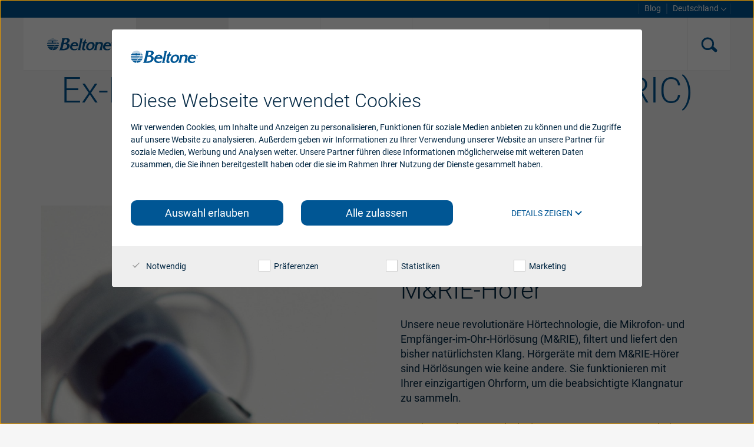

--- FILE ---
content_type: text/html; charset=utf-8
request_url: https://www.beltone.com/de-de/hearing-aids/beltone-hearing-solutions/rie
body_size: 12316
content:

<!DOCTYPE html>
<!--[if IE 9]><html lang="en" class="ie9 no-js"><![endif]-->
<!--[if !IE]><!-->
<html lang="de" prefix="og: http://ogp.me/ns#">
<!--<![endif]-->
<head>
    <!-- Meta data -->
    

<meta charset="UTF-8" />
<meta http-equiv="X-UA-Compatible" content="IE=edge" />
<meta name="viewport" content="width=device-width, initial-scale=1" />
<meta name="theme-color" content="var(--theme)" />
<title> Ex-H&#246;rer-H&#246;rger&#228;te. Das neueste RIC  | Beltone </title>

    <meta name="description" content="Ex-H&#246;rer (RIC) H&#246;rger&#228;te sind die neueste Art von H&#246;rger&#228;ten auf dem Markt und die beliebtesten. Ein RIC-H&#246;rger&#228;t besteht aus einem sehr kleinen Geh&#228;use, das hinter dem Ohr sitzt." />

        <meta name="robots" content="noindex, follow" />

    <link rel="canonical" href="https://www.beltone.com/de-de/hearing-aids/beltone-hearing-solutions/rie" />

    

    <link rel="icon" href="/-/media/beltone/beltone-en/generic/beltone-fav.ashx" type="image/x-icon" />
    <link rel="shortcut icon" href="/-/media/beltone/beltone-en/generic/beltone-fav.ashx" type="image/x-icon" />
 
    

    <meta property="fb:app_id" content="" />
    <meta property="og:type" content="website" />
    <meta property="og:title" content="Ex-H&#246;rer-H&#246;rger&#228;te. Das neueste RIC  | Beltone" />
    <meta property="og:description" content="Ex-H&#246;rer (RIC) H&#246;rger&#228;te sind die neueste Art von H&#246;rger&#228;ten auf dem Markt und die beliebtesten. Ein RIC-H&#246;rger&#228;t besteht aus einem sehr kleinen Geh&#228;use, das hinter dem Ohr sitzt." />
    <meta property="og:url" content="/de-de/hearing-aids/beltone-hearing-solutions/rie">

    <!-- Google Analytics -->
    

<script data-cookieconsent="ignore">
    window.dataLayer = window.dataLayer || [];
    function gtag() { dataLayer.push(arguments); }
    gtag('consent', 'default', {
        ad_storage: 'denied',
        analytics_storage: 'denied',
        wait_for_update: 500
    });
    gtag('set', 'ads_data_redaction', true);

    (function(w,d,s,l,i){w[l]=w[l]||[];w[l].push({'gtm.start':
            new Date().getTime(),event:'gtm.js'});var f=d.getElementsByTagName(s)[0],
            j=d.createElement(s),dl=l!='dataLayer'?'&l='+l:'';j.async=true;j.src=
            'https://www.googletagmanager.com/gtm.js?id='+i+dl;f.parentNode.insertBefore(j,f);
    })(window,document,'script','dataLayer','GTM-PPVDDXP');
</script>
    <!-- CookieBot -->
    

<script id="Cookiebot" src="//consent.cookiebot.com/uc.js" data-cbid="a2005582-53fb-4aa9-9b63-cc1893a78044" data-blockingmode="auto" type="text/javascript" data-culture="de" async></script>
    <!-- Assets -->
    <link href="/assets/stylesheet/beltone.css?v=638977948760000000" rel="stylesheet" async />

    
    
</head>
<body class="header-static">
    

<noscript><iframe src="https://www.googletagmanager.com/ns.html?id=GTM-PPVDDXP" height="0" width="0" style="display:none;visibility:hidden"></iframe></noscript>
    <a class="cta cta-primary btn-skip_to_content" href="#main-content" role="button">
        Skip to main content
    </a>
    <div class="hidden" aria-hidden="true">
        <var data-name="color-primary"></var>
        <var data-name="color-primary-darker"></var>
        <var data-name="color-primary-dark"></var>
        <var data-name="color-secondary"></var>
        <var data-name="color-tertiary"></var>
        <var data-name="body-bg"></var>
    </div>

    <header id="header">
        



    <div class="main-navigation__wrapper">
        <div class="main-navigation">


<a href="/de-de/" class="main-navigation__logo main-navigation__item" aria-label="To landing page" >
    <picture>
        <!--[if IE 9]><video style="display: none;"><![endif]-->
        <source srcset="/-/media/beltone/beltone-en/settings/logo/beltone-logo-colored.svg" media ="(max-width: 560px)" />
        <source srcset="/-/media/beltone/beltone-en/settings/logo/beltone-logo-colored-small.svg" media ="(max-width: 1026px)" />
        <source srcset="/-/media/beltone/beltone-en/settings/logo/beltone-logo-colored.svg" media ="(min-width: 1027px)" />
        <!--[if IE 9]></video><![endif]-->
<img srcset="/-/media/beltone/beltone-en/settings/logo/beltone-logo-colored.svg" alt ="" />    </picture></a>            <nav class="main-navigation__menu">
                <div class="main-navigation__main-list">


<ul role="menubar" class="main-navigation__menu__list">
      <li class="main-navigation__item is-active is-current-page" role="menuitem">
<a href="/de-de/hearing-aids" class="main-navigation__item__link" aria-expanded="true" >          <span class="main-navigation__item__text">
            Hörsysteme
          </span>
</a>        <div role="button" tabindex="0" aria-label="toggle expand secondary level" class="main-navigation__caret"></div>
          <div class="main-navigation__menu__secondary-level" aria-labelledby="hearing-aids" aria-hidden="false">
            <ul class="main-navigation__menu__list" role="menu">
                  <li class="main-navigation__menu__sub-item is-current-page" role="menuitem">
<a href="/de-de/hearing-aids/beltone-hearing-solutions" class="main-navigation__item__link" tabindex="0" aria-labelledby="beltone-hearing-solutions" >Beltone Hörsysteme</a>                  </li>
                  <li class="main-navigation__menu__sub-item" role="menuitem">
<a href="/de-de/hearing-aids/apps" class="main-navigation__item__link" tabindex="0" aria-labelledby="apps" >Apps</a>                  </li>
                  <li class="main-navigation__menu__sub-item" role="menuitem">
<a href="/de-de/hearing-aids/hearing-aid-accessories" class="main-navigation__item__link" tabindex="0" aria-labelledby="hearing-aid-accessories" >Zubehör</a>                  </li>
            </ul>
          </div>
      </li>
      <li class="main-navigation__item" role="menuitem">
<a href="/de-de/support" class="main-navigation__item__link" aria-expanded="false" >          <span class="main-navigation__item__text">
            Support & Unterstützung
          </span>
</a>        <div role="button" tabindex="-1" aria-label="toggle expand secondary level" class="main-navigation__caret"></div>
          <div class="main-navigation__menu__secondary-level" aria-labelledby="support" aria-hidden="true">
            <ul class="main-navigation__menu__list" role="menu">
                  <li class="main-navigation__menu__sub-item" role="menuitem">
<a href="/de-de/support/hearing-aids-support" class="main-navigation__item__link" tabindex="-1" aria-labelledby="hearing-aids-support" >Hörgeräte Unterstützung</a>                  </li>
                  <li class="main-navigation__menu__sub-item" role="menuitem">
<a href="/de-de/support/apps-support" class="main-navigation__item__link" tabindex="-1" aria-labelledby="apps-support" >App Unterstützung</a>                  </li>
                  <li class="main-navigation__menu__sub-item" role="menuitem">
<a href="/de-de/support/accessories-support" class="main-navigation__item__link" tabindex="-1" aria-labelledby="accessories-support" >Zubehör Unterstützung</a>                  </li>
                  <li class="main-navigation__menu__sub-item" role="menuitem">
<a href="/de-de/support/compatibility" class="main-navigation__item__link" tabindex="-1" aria-labelledby="compatibility" >Geräte Kompatibilität</a>                  </li>
            </ul>
          </div>
      </li>
      <li class="main-navigation__item" role="menuitem">
<a href="/de-de/why-beltone" class="main-navigation__item__link" aria-expanded="false" >          <span class="main-navigation__item__text">
            Warum<br/> Beltone
          </span>
</a>        <div role="button" tabindex="-1" aria-label="toggle expand secondary level" class="main-navigation__caret"></div>
          <div class="main-navigation__menu__secondary-level" aria-labelledby="why-beltone" aria-hidden="true">
            <ul class="main-navigation__menu__list" role="menu">
                  <li class="main-navigation__menu__sub-item" role="menuitem">
<a href="/de-de/why-beltone/history" class="main-navigation__item__link" tabindex="-1" aria-labelledby="history" >Geschichte</a>                  </li>
                  <li class="main-navigation__menu__sub-item" role="menuitem">
<a href="/de-de/why-beltone/awards" class="main-navigation__item__link" tabindex="-1" aria-labelledby="awards" >Auszeichnungen</a>                  </li>
                  <li class="main-navigation__menu__sub-item" role="menuitem">
<a href="/de-de/why-beltone/worldwide-locations" class="main-navigation__item__link" tabindex="-1" aria-labelledby="worldwide-locations" >Weltweite Standorte</a>                  </li>
                  <li class="main-navigation__menu__sub-item" role="menuitem">
<a href="/de-de/why-beltone/about-beltone" class="main-navigation__item__link" tabindex="-1" aria-labelledby="about-beltone" >Über Beltone</a>                  </li>
            </ul>
          </div>
      </li>
</ul>



<div class="service-menu">
    <div class="service-menu__wrapper">
        <ul class="service-menu__list" role="menubar">
            <li class="service-menu__item" role="menuitem">
<a href="http://blog.beltone.com/" class="service-menu__item__link" rel="noopener noreferrer" target="_blank" >Blog</a>            </li>
            <li class="service-menu__item" role="menuitem">
                <div class="service-menu__item__link" tabindex="0" role="button" id="language-selector-toggler-button" aria-label="Change Language" aria-haspopup="true">
Deutschland                    <span class="service-menu__caret"></span>
                </div>
                


<div class="language-selector">
    <div class="language-selector__wrapper">
        <div class="language-selector__title">
            Select your location
        </div>
        <ul class="language-selector__list" role="menu">
                <li class="language-selector__list__item" role="menuitem" aria-labelledby="language-selector-toggler-button" title="Australia">

<a href="/en-au" class="language-selector__language" tabindex="-1" >                            <span class="language-selector__language__flag">
                                <img data-src="/-/media/beltone/beltone-en/settings/flags/1x1/au.svg" aria-hidden ="true" alt ="" />
                            </span>
                        <span class="language-selector__language__name">
                            Australia
                        </span>
</a>                </li>
                <li class="language-selector__list__item active" role="menuitem" aria-labelledby="language-selector-toggler-button" title="Austria">

<a href="/de-at" class="language-selector__language" tabindex="-1" >                            <span class="language-selector__language__flag">
                                <img data-src="/-/media/beltone/beltone-en/settings/flags/1x1/at.svg" aria-hidden ="true" alt ="" />
                            </span>
                        <span class="language-selector__language__name">
                            Austria
                        </span>
</a>                </li>
                <li class="language-selector__list__item" role="menuitem" aria-labelledby="language-selector-toggler-button" title="Brazil">

<a href="/pt-br" class="language-selector__language" tabindex="-1" >                            <span class="language-selector__language__flag">
                                <img data-src="/-/media/beltone/beltone-en/settings/flags/1x1/br.svg" aria-hidden ="true" alt ="" />
                            </span>
                        <span class="language-selector__language__name">
                            Brazil
                        </span>
</a>                </li>
                <li class="language-selector__list__item" role="menuitem" aria-labelledby="language-selector-toggler-button" title="Canada">

<a href="/en-ca" class="language-selector__language" tabindex="-1" >                            <span class="language-selector__language__flag">
                                <img data-src="/-/media/beltone/beltone-en/settings/flags/1x1/ca.svg" aria-hidden ="true" alt ="" />
                            </span>
                        <span class="language-selector__language__name">
                            Canada
                        </span>
</a>                </li>
                <li class="language-selector__list__item" role="menuitem" aria-labelledby="language-selector-toggler-button" title="Danmark">

<a href="/da" class="language-selector__language" tabindex="-1" >                            <span class="language-selector__language__flag">
                                <img data-src="/-/media/beltone/beltone-en/settings/flags/1x1/dk.svg" aria-hidden ="true" alt ="" />
                            </span>
                        <span class="language-selector__language__name">
                            Danmark
                        </span>
</a>                </li>
                <li class="language-selector__list__item active" role="menuitem" aria-labelledby="language-selector-toggler-button" title="Deutschland">

<a href="/de-de" class="language-selector__language" tabindex="-1" >                            <span class="language-selector__language__flag">
                                <img data-src="/-/media/beltone/beltone-en/settings/flags/1x1/de.svg" aria-hidden ="true" alt ="" />
                            </span>
                        <span class="language-selector__language__name">
                            Deutschland
                        </span>
</a>                </li>
                <li class="language-selector__list__item" role="menuitem" aria-labelledby="language-selector-toggler-button" title="Espa&#241;a">

<a href="/es-es" class="language-selector__language" tabindex="-1" >                            <span class="language-selector__language__flag">
                                <img data-src="/-/media/beltone/beltone-en/settings/flags/1x1/es.svg" aria-hidden ="true" alt ="" />
                            </span>
                        <span class="language-selector__language__name">
                            España
                        </span>
</a>                </li>
                <li class="language-selector__list__item" role="menuitem" aria-labelledby="language-selector-toggler-button" title="France">

<a href="/fr-fr" class="language-selector__language" tabindex="-1" >                            <span class="language-selector__language__flag">
                                <img data-src="/-/media/beltone/beltone-en/settings/flags/1x1/fr.svg" aria-hidden ="true" alt ="" />
                            </span>
                        <span class="language-selector__language__name">
                            France
                        </span>
</a>                </li>
                <li class="language-selector__list__item" role="menuitem" aria-labelledby="language-selector-toggler-button" title="India">

<a href="/en-in" class="language-selector__language" tabindex="-1" >                            <span class="language-selector__language__flag">
                                <img data-src="/-/media/beltone/beltone-en/settings/flags/1x1/in.svg" aria-hidden ="true" alt ="" />
                            </span>
                        <span class="language-selector__language__name">
                            India
                        </span>
</a>                </li>
                <li class="language-selector__list__item" role="menuitem" aria-labelledby="language-selector-toggler-button" title="International">

<a href="/en" class="language-selector__language" tabindex="-1" >                            <span class="language-selector__language__flag">
                                <img data-src="/-/media/beltone/beltone-en/settings/flags/1x1/international.svg" aria-hidden ="true" alt ="International language version icon. " />
                            </span>
                        <span class="language-selector__language__name">
                            International
                        </span>
</a>                </li>
                <li class="language-selector__list__item" role="menuitem" aria-labelledby="language-selector-toggler-button" title="Italia ">

<a href="/it-it" class="language-selector__language" tabindex="-1" >                            <span class="language-selector__language__flag">
                                <img data-src="/-/media/beltone/beltone-en/settings/flags/1x1/it.svg" aria-hidden ="true" alt ="" />
                            </span>
                        <span class="language-selector__language__name">
                            Italia 
                        </span>
</a>                </li>
                <li class="language-selector__list__item" role="menuitem" aria-labelledby="language-selector-toggler-button" title="Latinoam&#233;rica">

<a href="/es-ln" class="language-selector__language" tabindex="-1" >                            <span class="language-selector__language__flag">
                                <img data-src="/-/media/beltone/beltone-en/settings/flags/1x1/international.svg" aria-hidden ="true" alt ="International language version icon. " />
                            </span>
                        <span class="language-selector__language__name">
                            Latinoamérica
                        </span>
</a>                </li>
                <li class="language-selector__list__item" role="menuitem" aria-labelledby="language-selector-toggler-button" title="Netherlands">

<a href="http://www.beltone.nl/" class="language-selector__language" tabindex="-1" >                            <span class="language-selector__language__flag">
                                <img data-src="/-/media/beltone/beltone-en/settings/flags/1x1/nl.svg" aria-hidden ="true" alt ="" />
                            </span>
                        <span class="language-selector__language__name">
                            Netherlands
                        </span>
</a>                </li>
                <li class="language-selector__list__item" role="menuitem" aria-labelledby="language-selector-toggler-button" title="New Zealand">

<a href="https://www.beltone.com/en-au" class="language-selector__language" tabindex="-1" >                            <span class="language-selector__language__flag">
                                <img data-src="/-/media/beltone/beltone-en/settings/flags/1x1/nz.svg" aria-hidden ="true" alt ="" />
                            </span>
                        <span class="language-selector__language__name">
                            New Zealand
                        </span>
</a>                </li>
                <li class="language-selector__list__item" role="menuitem" aria-labelledby="language-selector-toggler-button" title="Polski ">

<a href="/pl-pl" class="language-selector__language" tabindex="-1" >                            <span class="language-selector__language__flag">
                                <img data-src="/-/media/beltone/beltone-en/settings/flags/1x1/pl.svg" aria-hidden ="true" alt ="" />
                            </span>
                        <span class="language-selector__language__name">
                            Polski 
                        </span>
</a>                </li>
                <li class="language-selector__list__item" role="menuitem" aria-labelledby="language-selector-toggler-button" title="suisse">

<a href="/fr-ch" class="language-selector__language" tabindex="-1" >                            <span class="language-selector__language__flag">
                                <img data-src="/-/media/beltone/beltone-en/settings/flags/1x1/ch.svg" aria-hidden ="true" alt ="" />
                            </span>
                        <span class="language-selector__language__name">
                            suisse
                        </span>
</a>                </li>
                <li class="language-selector__list__item" role="menuitem" aria-labelledby="language-selector-toggler-button" title="Sverige">

<a href="http://www.beltone.se/" class="language-selector__language" tabindex="-1" >                            <span class="language-selector__language__flag">
                                <img data-src="/-/media/beltone/beltone-en/settings/flags/1x1/se.svg" aria-hidden ="true" alt ="" />
                            </span>
                        <span class="language-selector__language__name">
                            Sverige
                        </span>
</a>                </li>
                <li class="language-selector__list__item" role="menuitem" aria-labelledby="language-selector-toggler-button" title="UK">

<a href="/en-gb" class="language-selector__language" tabindex="-1" >                            <span class="language-selector__language__flag">
                                <img data-src="/-/media/beltone/beltone-en/settings/flags/1x1/gb.svg" aria-hidden ="true" alt ="" />
                            </span>
                        <span class="language-selector__language__name">
                            UK
                        </span>
</a>                </li>
                <li class="language-selector__list__item" role="menuitem" aria-labelledby="language-selector-toggler-button" title="USA">

<a href="/en-us" class="language-selector__language" tabindex="-1" >                            <span class="language-selector__language__flag">
                                <img data-src="/-/media/beltone/beltone-en/settings/flags/1x1/us.svg" aria-hidden ="true" alt ="" />
                            </span>
                        <span class="language-selector__language__name">
                            USA
                        </span>
</a>                </li>
                <li class="language-selector__list__item" role="menuitem" aria-labelledby="language-selector-toggler-button" title="대한민국 ">

<a href="https://www.beltone.co.kr/" class="language-selector__language" tabindex="-1" >                            <span class="language-selector__language__flag">
                                <img data-src="/-/media/beltone/beltone-en/settings/flags/1x1/kr.svg" aria-hidden ="true" alt ="" />
                            </span>
                        <span class="language-selector__language__name">
                            대한민국 
                        </span>
</a>                </li>
                <li class="language-selector__list__item" role="menuitem" aria-labelledby="language-selector-toggler-button" title="中国">

<a href="http://www.beltone.com.cn/" class="language-selector__language" tabindex="-1" >                            <span class="language-selector__language__flag">
                                <img data-src="/-/media/beltone/beltone-en/settings/flags/1x1/cn.svg" aria-hidden ="true" alt ="" />
                            </span>
                        <span class="language-selector__language__name">
                            中国
                        </span>
</a>                </li>
        </ul>
        <div class="language-selector__close-button" tabindex="-1" role="button" aria-labelledby="language-selector-toggler-button" aria-label="Close language selector">
            <div class="close-button">
                Close
            </div>
        </div>
    </div>
</div>
<div class="language-selector__overlay">
</div>
            </li>
        </ul>
    </div>
</div>                </div>
                <div class="main-navigation__cta-list">
                                

    <ul role="menubar" class="main-navigation__menu__list">
                <li class="main-navigation__item main-navigation__item--emphasis main-navigation__item--hearing-test" role="menuitem" aria-label="Take a free online hearing test">
<a href="/de-de/online-hearing-test" class="main-navigation__item__link" title="Take a free online hearing test. " >    <span class="main-navigation__item__icon">
        <svg xmlns="http://www.w3.org/2000/svg" width="100" height="100" viewBox="0 0 100 100" class="main-navigation__item__icon--mobile">
  <style>
        .st12{fill:none;stroke:currentColor;stroke-width:6;stroke-linecap:round;stroke-miterlimit:10;}
    </style>
  <path d="M21.468,29.593c2.639-0.061,5.313,0.776,7.529,2.563c4.973,4.013,5.752,11.298,1.739,16.271" class="st12"></path>
  <path d="M19.66,38.642c-0.42-3.927,0.658-8.014,3.334-11.331c5.351-6.631,15.064-7.669,21.695-2.319 s7.669,15.064,2.319,21.695L31.638,65.736" class="st12"></path>
  <path d="M15.366,67.474c-2.007,2.487-2.816,5.553-2.5,8.498c0.315,2.944,1.753,5.767,4.239,7.773 c4.973,4.013,12.258,3.234,16.271-1.739c0,0,22.635-28.052,22.635-28.052c9.364-11.605,7.547-28.603-4.057-37.966 s-28.603-7.547-37.966,4.057C9.306,25.848,7.419,32.999,8.154,39.87" class="st12"></path>
</svg>
            
    </span>
    <span class="main-navigation__item__text main-navigation__item__text--desktop">
        Machen Sie einen Hörtest
    </span>
    <span class="main-navigation__item__text main-navigation__item__text--mobile">
        Machen Sie einen Hörtest
    </span>
</a>                </li>
                <li class="main-navigation__item main-navigation__item--emphasis main-navigation__item--professional" role="menuitem" aria-label="request-appointment">
<a href="/de-de/request-appointment" class="main-navigation__item__link" >    <span class="main-navigation__item__icon">
        <svg xmlns="http://www.w3.org/2000/svg" aria-hidden="true" viewBox="0 0 100 100" width="100" height="100" class="main-navigation__item__icon--mobile">
  <style>
        .st1 {
            fill: none;
            stroke: currentColor;
            stroke-width: 6;
            stroke-linejoin: round;
            stroke-miterlimit: 10;
        }
    </style>
  <path d="M35,10C18.431,10,5,23.431,5,40c0,7.039,2.431,13.507,6.49,18.624c0.057,0.072,0.104,0.142,0.163,0.215 l23.346,28.933c0,0,23.976-29.739,24.116-29.927c1.351-1.805,2.39-3.577,3.145-5.321C64.014,48.711,65,44.472,65,40 C65,23.431,51.569,10,35,10z" class="st1"></path>
  <circle cx="35" cy="40" r="12.5" class="st1"></circle>
</svg>
            
    </span>
    <span class="main-navigation__item__text main-navigation__item__text--desktop">
        Finden Sie einen Hörakustiker
    </span>
    <span class="main-navigation__item__text main-navigation__item__text--mobile">
        Finden Sie einen Hörakustiker
    </span>
</a>                </li>
    </ul>

                </div>
            </nav>
            

<label for="search-box-toggler" class="main-navigation__item main-navigation__item--icon main-navigation__search-button" tabindex="0" role="button" aria-haspopup="true" aria-label="open search input">
    <span class="search-button">
        <svg xmlns="http://www.w3.org/2000/svg" viewBox="0 0 50 50" width="70" height="100">
  <path d="M11.6,24.3c0,5.9,4.8,10.8,10.7,10.8c2.3,0,4.5-0.7,6.4-2.1l5.3,4.8c1.1,1,2.8,0.9,3.8-0.2 c1-1.1,0.9-2.8-0.2-3.8l0,0l-5.5-5c2.5-5.4,0.2-11.8-5.2-14.3c-5.4-2.5-11.8-0.2-14.3,5.2C11.9,21.1,11.6,22.7,11.6,24.3z M30.2,24.3c0,4.3-3.5,7.8-7.8,7.8s-7.8-3.5-7.8-7.8c0-4.3,3.5-7.8,7.8-7.8S30.2,20,30.2,24.3L30.2,24.3z" class="search-button__path"></path>
</svg>
    </span>
</label>
                <div class="main-navigation__item main-navigation__item--icon main-navigation__main-menu-toggler" role="button" tabindex="0" aria-label="toggle expand menu">
                    <svg version="1.1" id="Layer_1" xmlns="http://www.w3.org/2000/svg" xmlns:xlink="http://www.w3.org/1999/xlink" x="0px" y="0px" width="50px" height="50px" viewBox="0 0 50 50" style="enable-background:new 0 0 50 50;" xml:space="preserve">
<style type="text/css">
	.st0{fill:#005694;}
</style>
<title>burger</title>
	<g>
		<path class="main-navigation__svg" d="M14.8,23.3h20.4c0.8,0,1.5,0.7,1.5,1.5v2.2c0,0.8-0.7,1.5-1.5,1.5H14.8c-0.8,0-1.5-0.7-1.5-1.5v-2.2    C13.3,23.9,14,23.3,14.8,23.3z" />
		<path class="main-navigation__svg" d="M14.8,14.5h20.4c0.8,0,1.5,0.7,1.5,1.5v2.2c0,0.8-0.7,1.5-1.5,1.5H14.8c-0.8,0-1.5-0.7-1.5-1.5V16    C13.3,15.2,14,14.5,14.8,14.5z" />
		<path class="main-navigation__svg" d="M14.8,32.4h20.4c0.8,0,1.5,0.7,1.5,1.5V36c0,0.8-0.7,1.5-1.5,1.5H14.8c-0.8,0-1.5-0.7-1.5-1.5v-2.2    C13.3,33,14,32.4,14.8,32.4z" />
	</g>
</svg>
                </div>
        </div>
    </div>




<div class="search-box" itemscope="" itemtype="//schema.org/WebSite">
    <link itemprop="url" href="//www.resound.com/">
    <div class="search-box__wrapper">
        <div class="search-box__close-button" aria-label="close search box" role="button" tabindex="0">
            <div class="close-button">
                Close
            </div>
        </div>
        <form action="/de-de/searchresultpage" method="post" itemprop="potentialAction" itemscope="" itemtype="//schema.org/SearchAction" id="search-form">
            <meta itemprop="target" content="/de-de/searchresultpage?query={query}">
            <input class="search-box__search-field" itemprop="query-input" title="Search" name="query" placeholder="What are you looking for?" type="search">
            <div class="search-box__search-button">
                <button class="search-button" aria-label="search">
                   <svg xmlns="http://www.w3.org/2000/svg" viewBox="0 0 50 50" width="70" height="100">
  <path d="M11.6,24.3c0,5.9,4.8,10.8,10.7,10.8c2.3,0,4.5-0.7,6.4-2.1l5.3,4.8c1.1,1,2.8,0.9,3.8-0.2 c1-1.1,0.9-2.8-0.2-3.8l0,0l-5.5-5c2.5-5.4,0.2-11.8-5.2-14.3c-5.4-2.5-11.8-0.2-14.3,5.2C11.9,21.1,11.6,22.7,11.6,24.3z M30.2,24.3c0,4.3-3.5,7.8-7.8,7.8s-7.8-3.5-7.8-7.8c0-4.3,3.5-7.8,7.8-7.8S30.2,20,30.2,24.3L30.2,24.3z" class="search-button__path"></path>
</svg>
                </button>
            </div>
        </form>
    </div>
</div>
<div class="search-box__overlay" aria-hidden="true">
</div>

        
    </header>
    <main id="main-content">
        

<section class="section" >


<div   class="container" >
    <div class="row">
        <div class="col-md-12">



<div class="heading heading--center heading--center" role="heading" aria-level="1">
    <div class="teaser-deck__title h1" >

Ex-Hörer oder Receiver-in-the-Canal (RIC) Hörgeräte
    </div>
</div>        </div>
    </div>
</div>

<div   class="container" >
    <div class="row">
        <div class="col-md-12">





<article class="content-deck content-deck--right" >
    <section class="content-deck__section">
        <div>
                <header>
                                                                <div class="h2" role="heading" aria-level="1">M&RIE-Hörer</div>
                                    </header>
            <main class="content-deck__section-body">
                    <div class="richtext-content">
                        Unsere neue revolution&auml;re H&ouml;rtechnologie, die Mikrofon- und Empf&auml;nger-im-Ohr-H&ouml;rl&ouml;sung (M&amp;RIE), filtert und liefert den bisher nat&uuml;rlichsten Klang. H&ouml;rger&auml;te mit dem M&amp;RIE-H&ouml;rer sind H&ouml;rl&ouml;sungen wie keine andere. Sie funktionieren mit Ihrer einzigartigen Ohrform, um die beabsichtigte Klangnatur zu sammeln.<br />
<br />
Das innovative Innenohrdesign vom M&amp;RIE-H&ouml;rer verarbeitet m&uuml;helos mehrere Ger&auml;usche gleichzeitig. Dies bringt Ihnen erstklassige Klangqualit&auml;t, ein vollst&auml;ndiges Verst&auml;ndnis Ihrer Umgebung und eine noch bessere Spracherkennung als zuvor &ndash; damit Sie sich immer sicher f&uuml;hlen, was Ihr Geh&ouml;r betrifft, egal in welcher Umgebung.<br />
<br />
<br />
Wenn Sie Beltone Imagine tragen, k&ouml;nnen Sie sich genau auf das konzentrieren, was Sie h&ouml;ren m&ouml;chten, ohne die anderen Ger&auml;usche um Sie herum zu verlieren. Wir haben all dies geschaffen, damit es f&uuml;r Sie noch einfacher ist, engagiert zu bleiben und Gespr&auml;che in sozialen Umgebungen zu genie&szlig;en.
                        
                    </div>
            </main>
            <footer class="content-deck__section-footer">
                
                                                                            </footer>
        </div>
    </section>
    <section class="content-deck__section">

        <div class='content-deck__section__wrapper content-deck__section__wrapper'>
        <picture class="lazy"><source media="(max-width: 768px)" data-srcset="/-/media/beltone/beltone-en/frontpage/hearing-devices/hearing-aids/beltone-imagine/mrie-vertical-circles-close-up.ashx?w=768&usecustomfunctions=1&centercrop=1&hash=55D59E916EEDB185B74017A78F262649"><source media="(max-width: 1200px)" data-srcset="/-/media/beltone/beltone-en/frontpage/hearing-devices/hearing-aids/beltone-imagine/mrie-vertical-circles-close-up.ashx?w=1200&usecustomfunctions=1&centercrop=1&hash=C6DF7D35B30ACF6B09081F4EFE81C1E5"><img data-src="/-/media/beltone/beltone-en/frontpage/hearing-devices/hearing-aids/beltone-imagine/mrie-vertical-circles-close-up.ashx?w=1600&usecustomfunctions=1&centercrop=1&hash=4DCDC5AEACE09B5968C5EB29A70210E6" data-srcset="/-/media/beltone/beltone-en/frontpage/hearing-devices/hearing-aids/beltone-imagine/mrie-vertical-circles-close-up.ashx?w=1600&usecustomfunctions=1&centercrop=1&hash=4DCDC5AEACE09B5968C5EB29A70210E6" alt="" class="elastic-image content-deck__image"></picture>
        </div>
    </section>
</article>



<div class="style-overview__style" >
    <div class="style-deck">
        <div class="content-deck">
            <div class="content-deck__section">
                <article class="deck deck--horizontal-split">
                    <header class="deck__title-wrapper">
                        <div class="heading deck__title h2">
                            RIC (Receiver-in-Canal Modell)
                        </div>
                            <hr aria-hidden="true" class="seperator seperator--horizontal">
                    </header>

                    <div class="deck__content-wrapper">
                        <div class="deck__content">
                            <div class="deck__content__text">
                                Ex-Hörer oder Receiver-in-Canal (RIC)-Hörgeräte sind die neuesten HdO-Geräte auf dem Markt und die beliebtesten. Ein RIC-Hörgerät besteht aus einem sehr kleinen Gehäuse, das hinter dem Ohr sitzt. Das Gehäuse beherbergt alle elektronischen Komponenten des Hörgeräts mit Ausnahme des Hörers (auch Lautsprecher genannt). Dadurch ist das Gehäuse extrem klein und kaum sichtbar. Ein schmaler transparenter Schlauch führt sehr dünne Drähte vom Gehäuse zum Hörer, der in Ihrem Gehörgang ruht.
                            </div>
                                <div class="details-expander">
                                    <div class="details-expander__header">
                                        <span class="details-expander__view-details-label">
                                            viewdetails
                                        </span>
                                        <span class="details-expander__hide-details-label">
                                            hidedetails
                                        </span>
                                    </div>
                                    <div class="details-expander__body">
                                        RIC-Hörgeräte bieten eine außergewöhnlich natürliche Klangqualität und können je nach Ihren individuellen Verstärkungsanforderungen mit maßgefertigten oder Standard-Otoplastiken verwendet werden. Nahezu alle Arten von Hörverlust können mit RIC-Hörgeräten unterstützt werden.
                                    </div>
                                </div>
                        </div>
                    </div>
                </article>
            </div>
            <div class="content-deck__section">
                <div class="content-deck__section__wrapper">
                    <picture class="lazy"><source media="(max-width: 768px)" data-srcset="/-/media/beltone/beltone-en/frontpage/hearing-devices/hearing-aid-designs-and-styles/rie/bt_rly_64_rie_me_blond_side_1100x1277.ashx?w=768&usecustomfunctions=1&centercrop=1&hash=8BD4417CBAE1897AABDF80AAB9DD8D21"><source media="(max-width: 1200px)" data-srcset="/-/media/beltone/beltone-en/frontpage/hearing-devices/hearing-aid-designs-and-styles/rie/bt_rly_64_rie_me_blond_side_1100x1277.ashx?w=1200&usecustomfunctions=1&centercrop=1&hash=A891BDCD0B317FDBF885A01015A8E9B5"><img data-src="/-/media/beltone/beltone-en/frontpage/hearing-devices/hearing-aid-designs-and-styles/rie/bt_rly_64_rie_me_blond_side_1100x1277.ashx?w=1600&usecustomfunctions=1&centercrop=1&hash=5AFBB140BF6DCA1E9898BB3C660C48E6" data-srcset="/-/media/beltone/beltone-en/frontpage/hearing-devices/hearing-aid-designs-and-styles/rie/bt_rly_64_rie_me_blond_side_1100x1277.ashx?w=1600&usecustomfunctions=1&centercrop=1&hash=5AFBB140BF6DCA1E9898BB3C660C48E6" alt="" class="elastic-image content-deck__image"></picture>
                </div>
            </div>
        </div>
    </div>
    <div class="style-overview__available-styles">

            <span class="style-overview__available-styles-label">
                availablestyles
            </span>
<a href="/de-de/hearing-aids/beltone-hearing-solutions/beltone-achieve" class="style-overview__alternative-style" >Beltone Achieve</a><a href="/de-de/hearing-aids/beltone-hearing-solutions/beltone-amaze" class="style-overview__alternative-style" >Beltone Amaze</a><a href="/de-de/hearing-aids/beltone-hearing-solutions/beltone-rely" class="style-overview__alternative-style" >Beltone Rely</a><a href="/de-de/hearing-aids/beltone-hearing-solutions/beltone-imagine" class="style-overview__alternative-style" >Beltone Imagine</a>    </div>
</div>



<div class="teaser-deck " >
    <div class="teaser-deck__title row">
        <div class="col-md-12">



<div class="heading heading--center heading--center" role="heading" aria-level="1">
    <div class="teaser-deck__title h2" >

In den folgenden Hörsystem-Familien verfügbar:
    </div>
</div>        </div>
    </div>
    <div class="teaser-deck__teasers-wrapper row swiper-wrapper">
        <div class="col-md-3 swiper-slide">


<div 
    class="teaser-deck__teaser" 
    
    
    
    
>
    <article class="deck deck---split">
        <div class="deck__content-wrapper">
<picture class="lazy"><source media="(max-width: 768px)" data-srcset="/-/media/beltone/beltone-en/frontpage/hearing-devices/hearing-aids/beltone-envision/bt_en_0031_argb_high_1600.ashx?w=768&usecustomfunctions=1&centercrop=1&hash=B5C1355F52E5C1FF834E30CEB0771C70"><source media="(max-width: 1200px)" data-srcset="/-/media/beltone/beltone-en/frontpage/hearing-devices/hearing-aids/beltone-envision/bt_en_0031_argb_high_1600.ashx?w=1200&usecustomfunctions=1&centercrop=1&hash=B019253AC1ADF60E0EC12F089B02F87B"><img data-src="/-/media/beltone/beltone-en/frontpage/hearing-devices/hearing-aids/beltone-envision/bt_en_0031_argb_high_1600.ashx?w=1600&usecustomfunctions=1&centercrop=1&hash=C1B6B103079943DA68E0BE705EB9ABE9" data-srcset="/-/media/beltone/beltone-en/frontpage/hearing-devices/hearing-aids/beltone-envision/bt_en_0031_argb_high_1600.ashx?w=1600&usecustomfunctions=1&centercrop=1&hash=C1B6B103079943DA68E0BE705EB9ABE9" alt="" class="elastic-image teaser-deck__image"></picture>            <div class="deck__content">
                                <div class="teaser_cta">
                    <a href="/de-de/hearing-aids/beltone-hearing-solutions/beltone-envision" class="cta cta-primary" >Beltone Envision</a>
                                                        </div>
            </div>
        </div>
    </article>
</div>        </div>
        <div class="col-md-3 swiper-slide">


<div 
    class="teaser-deck__teaser" 
    
    
    
    
>
    <article class="deck deck---split">
        <div class="deck__content-wrapper">
<picture class="lazy"><source media="(max-width: 768px)" data-srcset="/-/media/beltone/beltone-en/frontpage/hearing-devices/hearing-aids/beltone-commence/bt_com_11516_argb_high.ashx?w=768&usecustomfunctions=1&centercrop=1&hash=452F698C4833E7FF242B6F44B2FFE6AC"><source media="(max-width: 1200px)" data-srcset="/-/media/beltone/beltone-en/frontpage/hearing-devices/hearing-aids/beltone-commence/bt_com_11516_argb_high.ashx?w=1200&usecustomfunctions=1&centercrop=1&hash=DF5D9A7472D6B0E47D866670DB939396"><img data-src="/-/media/beltone/beltone-en/frontpage/hearing-devices/hearing-aids/beltone-commence/bt_com_11516_argb_high.ashx?w=1600&usecustomfunctions=1&centercrop=1&hash=533242553AE49BFCE2C970E7EA4D1B3C" data-srcset="/-/media/beltone/beltone-en/frontpage/hearing-devices/hearing-aids/beltone-commence/bt_com_11516_argb_high.ashx?w=1600&usecustomfunctions=1&centercrop=1&hash=533242553AE49BFCE2C970E7EA4D1B3C" alt="" class="elastic-image teaser-deck__image"></picture>            <div class="deck__content">
                                <div class="teaser_cta">
                    <a href="/de-de/hearing-aids/beltone-hearing-solutions/beltone-commence" class="cta cta-primary" >Beltone Commence</a>
                                                        </div>
            </div>
        </div>
    </article>
</div>        </div>
        <div class="col-md-3 swiper-slide">


<div 
    class="teaser-deck__teaser" 
    
    
    
    
>
    <article class="deck deck---split">
        <div class="deck__content-wrapper">
<picture class="lazy"><source media="(max-width: 768px)" data-srcset="/-/media/beltone/beltone-en/new-beltone/bt_am_pitch_coach_portrait_2.ashx?w=768&usecustomfunctions=1&centercrop=1&hash=746B0E38CA8C88528E27C277E9EC4A2C"><source media="(max-width: 1200px)" data-srcset="/-/media/beltone/beltone-en/new-beltone/bt_am_pitch_coach_portrait_2.ashx?w=1200&usecustomfunctions=1&centercrop=1&hash=D22AC105AD587AB93D3493B14BC64E0C"><img data-src="/-/media/beltone/beltone-en/new-beltone/bt_am_pitch_coach_portrait_2.ashx?w=1600&usecustomfunctions=1&centercrop=1&hash=2030491B2950128C0CE81A08C718FA85" data-srcset="/-/media/beltone/beltone-en/new-beltone/bt_am_pitch_coach_portrait_2.ashx?w=1600&usecustomfunctions=1&centercrop=1&hash=2030491B2950128C0CE81A08C718FA85" alt="" class="elastic-image teaser-deck__image"></picture>            <div class="deck__content">
                                <div class="teaser_cta">
                    <a href="/de-de/hearing-aids/beltone-hearing-solutions/beltone-amaze" class="cta cta-primary" >Beltone Amaze</a>
                                                        </div>
            </div>
        </div>
    </article>
</div>        </div>
        <div class="col-md-3 swiper-slide">


<div 
    class="teaser-deck__teaser" 
    
    
    
    
>
    <article class="deck deck---split">
        <div class="deck__content-wrapper">
<picture class="lazy"><source media="(max-width: 768px)" data-srcset="/-/media/beltone/beltone-en/frontpage/hearing-devices/hearing-aids/beltone-rely/bt_rly_at-table-sharing-wine_row_2700x1800.ashx?w=768&usecustomfunctions=1&centercrop=1&hash=C5987AC29F32956820FD0E40E643BDF8"><source media="(max-width: 1200px)" data-srcset="/-/media/beltone/beltone-en/frontpage/hearing-devices/hearing-aids/beltone-rely/bt_rly_at-table-sharing-wine_row_2700x1800.ashx?w=1200&usecustomfunctions=1&centercrop=1&hash=AC62CDDD3CD62A23B9CCB4D5FC380558"><img data-src="/-/media/beltone/beltone-en/frontpage/hearing-devices/hearing-aids/beltone-rely/bt_rly_at-table-sharing-wine_row_2700x1800.ashx?w=1600&usecustomfunctions=1&centercrop=1&hash=5790430235EC5C56098CF49045C04CD8" data-srcset="/-/media/beltone/beltone-en/frontpage/hearing-devices/hearing-aids/beltone-rely/bt_rly_at-table-sharing-wine_row_2700x1800.ashx?w=1600&usecustomfunctions=1&centercrop=1&hash=5790430235EC5C56098CF49045C04CD8" alt="Hearmax app available in Beltone Rely hearing aid" class="elastic-image teaser-deck__image"></picture>            <div class="deck__content">
                                <div class="teaser_cta">
                    <a href="/de-de/hearing-aids/beltone-hearing-solutions/beltone-rely" class="cta cta-primary" >Beltone Rely</a>
                                                        </div>
            </div>
        </div>
    </article>
</div>        </div>
    </div>
    <div class="swiper-pagination"></div>
    <div class="swiper-button-next"></div>
    <div class="swiper-button-prev"></div>  
</div>





<article class="content-deck content-deck--right" >
    <section class="content-deck__section">
        <div>
                <header>
                                                                <div class="h2" role="heading" aria-level="1">Einen Termin beim Akustiker machen</div>
                                    </header>
            <main class="content-deck__section-body">
            </main>
            <footer class="content-deck__section-footer">
<div>                <a href="/de-de/request-appointment" class="cta cta-primary" >Finden Sie einen Beltone-Partner</a>
</div>                                                                            </footer>
        </div>
    </section>
    <section class="content-deck__section">

        <div class='content-deck__section__wrapper content-deck__section__wrapper'>
        <picture class="lazy"><source media="(max-width: 768px)" data-srcset="/-/media/beltone/beltone-en/new-beltone/bt_am_hcp_portrait_4x3.ashx?w=768&usecustomfunctions=1&centercrop=1&hash=15E48A0EF544B078DF6417799AD28601"><source media="(max-width: 1200px)" data-srcset="/-/media/beltone/beltone-en/new-beltone/bt_am_hcp_portrait_4x3.ashx?w=1200&usecustomfunctions=1&centercrop=1&hash=D78D4383E407D3BAC9D9176D329A1E6D"><img data-src="/-/media/beltone/beltone-en/new-beltone/bt_am_hcp_portrait_4x3.ashx?w=1600&usecustomfunctions=1&centercrop=1&hash=2EE21132DB82F2CAD870D0FFD7C98C3B" data-srcset="/-/media/beltone/beltone-en/new-beltone/bt_am_hcp_portrait_4x3.ashx?w=1600&usecustomfunctions=1&centercrop=1&hash=2EE21132DB82F2CAD870D0FFD7C98C3B" alt="" class="elastic-image content-deck__image"></picture>
        </div>
    </section>
</article>        </div>
    </div>
</div></section>
    </main>
    

<footer id="footer" class="fat-footer">
    <div class="fat-footer__headline">
        <div class="container">
            <div class="row">
                <div class="col-lg-12">
                    <div class="fat-footer__headline__container">
                            <div class="heading h3">Helping the world hear better</div>

<style>
@media screen and (max-width:767px){

#header+main {
    padding-top: 200px !important;
}

}

@media screen and (min-width:768px){

.temp-heading{
color: #FFF !important;
}


}
</style>                    </div>
                </div>
            </div>
        </div>
    </div>
    <div class="fat-footer__content">
        <div class="container">
            <div class="row">            
                <div class="fat-footer__content__container">
                        <div class="fat-footer__content__container__item">
                            <div class="fat-footer__element">
                                <div class="fat-footer__element__title">
                                    H&#246;rsysteme
                                </div>
                                <ul class="fat-footer__element__link-list">
                                        <li class="fat-footer__element__link">
<a href="/de-de/hearing-aids/beltone-hearing-solutions/bte" >Hinter dem Ohr (HdO) H&#246;rger&#228;te</a>                                        </li>
                                        <li class="fat-footer__element__link">
<a href="/de-de/hearing-aids/beltone-hearing-solutions/ite" >In-dem-Ohr H&#246;rger&#228;te</a>                                        </li>
                                        <li class="fat-footer__element__link">
<a href="/de-de/hearing-aids/beltone-hearing-solutions/rie" >Ex-H&#246;rer (RIC) H&#246;rger&#228;te</a>                                        </li>
                                        <li class="fat-footer__element__link">
<a href="/de-de/hearing-aids/beltone-hearing-solutions/iic" >Beinahe unsichtbare (IdO) H&#246;rger&#228;te</a>                                        </li>
                                        <li class="fat-footer__element__link">
<a href="/de-de/hearing-aids/beltone-hearing-solutions/cic" >Komplett im Geh&#246;rgang (CIC) H&#246;rger&#228;te</a>                                        </li>
                                        <li class="fat-footer__element__link">
<a href="/de-de/hearing-aids/how-do-digital-hearing-aids-work" >Digitale H&#246;rger&#228;te</a>                                        </li>
                                        <li class="fat-footer__element__link">
<a href="/de-de/hearing-aids/beltone-hearing-solutions/the-cost-of-hearing-aids" >H&#246;rger&#228;te Preise</a>                                        </li>
                                        <li class="fat-footer__element__link">
<a href="/de-de/hearing-aids/beltone-hearing-solutions/how-to-buy-hearing-aids" >Wie bekomme ich H&#246;rger&#228;te</a>                                        </li>
                                </ul>
                            </div>
                        </div>
                        <div class="fat-footer__content__container__item">
                            <div class="fat-footer__element">
                                <div class="fat-footer__element__title">
                                    Informationen
                                </div>
                                <ul class="fat-footer__element__link-list">
                                        <li class="fat-footer__element__link">
<a href="https://www.presseportal.de/nr/112804?search=beltone" >Presseraum</a>                                        </li>
                                        <li class="fat-footer__element__link">
<a href="/de-de/contact-us" >Kontakt</a>                                        </li>
                                        <li class="fat-footer__element__link">
<a href="/de-de/why-beltone/about-beltone" >&#220;ber uns</a>                                        </li>
                                </ul>
                            </div>
                        </div>
                        <div class="fat-footer__content__container__item">
                            <div class="fat-footer__element">
                                <div class="fat-footer__element__title">
                                    H&#246;rverlust
                                </div>
                                <ul class="fat-footer__element__link-list">
                                        <li class="fat-footer__element__link">
                                        </li>
                                        <li class="fat-footer__element__link">
<a href="/de-de/hearing-loss/understanding-hearing-loss" >H&#246;rverlust verstehen</a>                                        </li>
                                        <li class="fat-footer__element__link">
<a href="/de-de/hearing-loss/types-and-causes-of-hearing-loss/alzheimers-and-hearing-loss" >H&#246;rverlust und Alzheimer</a>                                        </li>
                                        <li class="fat-footer__element__link">
<a href="/de-de/hearing-loss/types-and-causes-of-hearing-loss/meningitis-and-hearing-loss" >Meningitis H&#246;rverlust</a>                                        </li>
                                </ul>
                            </div>
                        </div>
                        <div class="fat-footer__content__container__item">
                            <div class="fat-footer__element">
                                <div class="fat-footer__element__title">
                                    Tinnitus
                                </div>
                                <ul class="fat-footer__element__link-list">
                                        <li class="fat-footer__element__link">
<a href="/de-de/hearing-loss/tinnitus-types-and-treatment/what-causes-tinnitus" >Was verursacht Tinnitus?</a>                                        </li>
                                        <li class="fat-footer__element__link">
<a href="/de-de/hearing-loss/tinnitus-types-and-treatment/tinnitus-symptoms" >Tinnitus Symptome</a>                                        </li>
                                        <li class="fat-footer__element__link">
<a href="/de-de/hearing-loss/tinnitus-types-and-treatment/tinnitus-relief" >Tinnitus Linderungen</a>                                        </li>
                                </ul>
                            </div>
                        </div>
                        <div class="fat-footer__content__container__item">
                            <div class="fat-footer__element">
                                <div class="fat-footer__element__title">
                                    &#220;ber Beltone
                                </div>
                                <ul class="fat-footer__element__link-list">
                                        <li class="fat-footer__element__link">
<a href="/de-de/contact-us" >Kontakt</a>                                        </li>
                                        <li class="fat-footer__element__link">
<a href="/de-de/why-beltone" >&#220;ber Beltone</a>                                        </li>
                                        <li class="fat-footer__element__link">
<a href="/de-de/why-beltone/worldwide-locations" >Weltweite Standorte</a>                                        </li>
                                </ul>
                            </div>
                        </div>
                    
                </div>
            </div>
        </div>
    </div>
    <div class="footer">
        <div class="container">
            <div class="row">
                <div class="col-xs-12">
                    <div class="footer__logo">
                        <img src="/-/media/beltone/beltone-en/generic/beltone-logo-colored.ashx?sc_lang=de-de&amp;la=de-DE&amp;hash=ABB0BE4F827475C89A2BC340A2061E13" alt="Beltone Logo" />
                    </div>
                </div>
            </div>
            <div class="row">
                <div class="col-md-8">
                    <address class="footer__address">
                        Beltone Group - Lautrupbjerg 7 - 2750 Ballerup - Denmark
                    </address>
                    <div class="footer__legal">
                        <p>2025 Beltone, Alle Rechte vorbehalten.&nbsp;<a href="/de-de/legal-information">Impressum / Haftungsausschluss / AGB</a>&nbsp;/ <a href="/de-de/privacy">Privatsph&auml;re und Datenschutz</a>&nbsp;/ <a href="/de-de/cookie-information">Cookies</a>&nbsp;/ <a href="##"" class="cookiebot-renew">Cookie-Einstellungen &auml;ndern</a>&nbsp;/ <a href="/de-de/trademarks">Marken</a></p>
                    </div>
                </div>
                <div class="col-md-4">
                    
                    

<div class="footer__social-icons">

<a href="https://twitter.com/BeltoneUsa" class="footer__social-icon" rel="noopener noreferrer" target="_blank" ><img src="/-/media/beltone-us/settings/social/connector/facebook/twitter-svg-logo.ashx?la=de-DE&amp;hash=7062381A24B32FC2467A22D51257E119" alt="twitter" /></a><a href="https://www.facebook.com/HearBetter/" class="footer__social-icon" rel="noopener noreferrer" target="_blank" ><img src="/-/media/beltone-us/settings/social/connector/facebook/facebook-svg-logo.ashx?la=de-DE&amp;hash=270AFE93C8ED346548107F2C0F7D1726" alt="facebook" /></a><a href="https://www.linkedin.com/company/beltone" class="footer__social-icon" rel="noopener noreferrer" target="_blank" ><img src="/-/media/beltone-us/settings/social/connector/linkedin/linkedin.ashx?h=80&amp;w=78&amp;la=de-DE&amp;hash=595686D499FDBCA32EDCAE5F503D149E" alt="" /></a><a href="https://www.youtube.com/channel/UCaBeC78eXorzhZq8O4C6T8A" class="footer__social-icon" rel="noopener noreferrer" target="_blank" ><img src="/-/media/beltone-us/settings/social/connector/facebook/youtube-svg-logo.ashx?la=de-DE&amp;hash=6BB2FFE9A8EDE30737C74666CD2803EA" alt="youtube" /></a></div>
                </div>
            </div>
        </div>
    </div>
</footer>
    
<div id="video-lightbox" class="modal fade video-lightbox" tabindex="-1" role="dialog" aria-hidden="true">
    <div class="video-lightbox__wrapper modal-dialog modal-lg">
        <div class="video-lightbox__header modal-header">
            <div class="close-button video-lightbox__button" role="button" data-dismiss="modal" aria-label="Close">Close</div>
        </div>
        <div class="video-lightbox__content modal-content">

        </div>
    </div>
</div>

<script src="/assets/javascript/polyfills.js?v=638977949240000000" data-cookieconsent="ignore" defer></script>
<script src="/assets/javascript/app.js?v=638977949380000000" data-cookieconsent="ignore" defer></script>
    
    
    
</body>
</html>

--- FILE ---
content_type: text/css
request_url: https://www.beltone.com/assets/stylesheet/beltone.css?v=638977948760000000
body_size: 73418
content:
@charset "UTF-8";@font-face{font-family:Roboto;font-style:normal;font-weight:100;src:url(/assets/fonts/Roboto/Roboto-Thin.ttf) format("truetype")}@font-face{font-family:Roboto;font-style:italic;font-weight:100;src:url(/assets/fonts/Roboto/Roboto-ThinItalic.ttf) format("truetype")}@font-face{font-family:Roboto;font-style:normal;font-weight:300;src:url(/assets/fonts/Roboto/Roboto-Light.ttf) format("truetype")}@font-face{font-family:Roboto;font-style:italic;font-weight:300;src:url(/assets/fonts/Roboto/Roboto-LightItalic.ttf) format("truetype")}@font-face{font-family:Roboto;font-style:normal;font-weight:400;src:url(/assets/fonts/Roboto/Roboto-Regular.ttf) format("truetype")}@font-face{font-family:Roboto;font-style:italic;font-weight:400;src:url(/assets/fonts/Roboto/Roboto-Italic.ttf) format("truetype")}@font-face{font-family:Roboto;font-style:normal;font-weight:500;src:url(/assets/fonts/Roboto/Roboto-Medium.ttf) format("truetype")}@font-face{font-family:Roboto;font-style:italic;font-weight:500;src:url(/assets/fonts/Roboto/Roboto-MediumItalic.ttf) format("truetype")}@font-face{font-family:Roboto;font-style:normal;font-weight:700;src:url(/assets/fonts/Roboto/Roboto-Bold.ttf) format("truetype")}@font-face{font-family:Roboto;font-style:italic;font-weight:700;src:url(/assets/fonts/Roboto/Roboto-BoldItalic.ttf) format("truetype")}@font-face{font-family:Roboto;font-style:normal;font-weight:900;src:url(/assets/fonts/Roboto/Roboto-Black.ttf) format("truetype")}@font-face{font-family:Roboto;font-style:italic;font-weight:900;src:url(/assets/fonts/Roboto/Roboto-BlackItalic.ttf) format("truetype")}

/*! normalize.css v3.0.3 | MIT License | github.com/necolas/normalize.css */html{font-family:sans-serif;-ms-text-size-adjust:100%;-webkit-text-size-adjust:100%}article,aside,details,figcaption,figure,footer,header,hgroup,main,menu,nav,section,summary{display:block}audio,canvas,progress,video{display:inline-block;vertical-align:baseline}audio:not([controls]){display:none;height:0}[hidden],template{display:none}a{background-color:transparent}a:active,a:hover{outline:0}abbr[title]{border-bottom:none;text-decoration:underline;-webkit-text-decoration:underline dotted;text-decoration:underline dotted}b,strong{font-weight:700}dfn{font-style:italic}h1{font-size:2em;margin:.67em 0}mark{background:#ff0;color:#000}small{font-size:80%}sub,sup{font-size:75%;line-height:0;position:relative;vertical-align:baseline}sup{top:-.5em}sub{bottom:-.25em}img{border:0}svg:not(:root){overflow:hidden}figure{margin:1em 40px}hr{box-sizing:content-box;height:0}pre{overflow:auto}code,kbd,pre,samp{font-family:monospace,monospace;font-size:1em}button,input,optgroup,select,textarea{color:inherit;font:inherit;margin:0}button{overflow:visible}button,select{text-transform:none}button,html input[type=button],input[type=reset],input[type=submit]{-webkit-appearance:button;cursor:pointer}button[disabled],html input[disabled]{cursor:default}button::-moz-focus-inner,input::-moz-focus-inner{border:0;padding:0}input{line-height:normal}input[type=checkbox],input[type=radio]{box-sizing:border-box;padding:0}input[type=number]::-webkit-inner-spin-button,input[type=number]::-webkit-outer-spin-button{height:auto}input[type=search]{-webkit-appearance:textfield;box-sizing:content-box}input[type=search]::-webkit-search-cancel-button,input[type=search]::-webkit-search-decoration{-webkit-appearance:none}fieldset{border:1px solid silver;margin:0 2px;padding:.35em .625em .75em}textarea{overflow:auto}optgroup{font-weight:700}table{border-collapse:collapse;border-spacing:0}td,th{padding:0}*,:after,:before{box-sizing:border-box}html{font-size:10px;-webkit-tap-highlight-color:rgba(0,0,0,0)}body{font-family:Roboto,HelveticaNeue,Helvetica,Arial,sans-serif;font-size:18px;line-height:1.42857;color:#012642;background-color:#f6f6f6}button,input,select,textarea{font-family:inherit;font-size:inherit;line-height:inherit}a{color:#005694}a,a:focus,a:hover{text-decoration:none}a:focus,a:hover{color:#033967}a:focus{outline:5px auto -webkit-focus-ring-color;outline-offset:-2px}figure{margin:0}img{vertical-align:middle}.app-deck__image--bg,.article-deck__content img,.deck__image,.img-responsive,.user-segment__image,.user-segment picture{display:block;max-width:100%;height:auto}.img-rounded{border-radius:6px}.img-thumbnail{padding:4px;line-height:1.42857;background-color:#f6f6f6;border:1px solid #ddd;border-radius:4px;transition:all .2s ease-in-out;display:inline-block;max-width:100%;height:auto}.img-circle{border-radius:50%}hr{margin-top:25px;margin-bottom:25px;border:0;border-top:1px solid #eee}.sr-only{position:absolute;width:1px;height:1px;padding:0;margin:-1px;overflow:hidden;clip:rect(0,0,0,0);border:0}.sr-only-focusable:active,.sr-only-focusable:focus{position:static;width:auto;height:auto;margin:0;overflow:visible;clip:auto}[role=button]{cursor:pointer}@-ms-viewport{width:device-width}.visible-lg,.visible-lg-block,.visible-lg-inline,.visible-lg-inline-block,.visible-md,.visible-md-block,.visible-md-inline,.visible-md-inline-block,.visible-sm,.visible-sm-block,.visible-sm-inline,.visible-sm-inline-block,.visible-xs,.visible-xs-block,.visible-xs-inline,.visible-xs-inline-block{display:none!important}@media (max-width:767px){.visible-xs{display:block!important}table.visible-xs{display:table!important}tr.visible-xs{display:table-row!important}td.visible-xs,th.visible-xs{display:table-cell!important}}@media (max-width:767px){.visible-xs-block{display:block!important}}@media (max-width:767px){.visible-xs-inline{display:inline!important}}@media (max-width:767px){.visible-xs-inline-block{display:inline-block!important}}@media (min-width:768px) and (max-width:991px){.visible-sm{display:block!important}table.visible-sm{display:table!important}tr.visible-sm{display:table-row!important}td.visible-sm,th.visible-sm{display:table-cell!important}}@media (min-width:768px) and (max-width:991px){.visible-sm-block{display:block!important}}@media (min-width:768px) and (max-width:991px){.visible-sm-inline{display:inline!important}}@media (min-width:768px) and (max-width:991px){.visible-sm-inline-block{display:inline-block!important}}@media (min-width:992px) and (max-width:1199px){.visible-md{display:block!important}table.visible-md{display:table!important}tr.visible-md{display:table-row!important}td.visible-md,th.visible-md{display:table-cell!important}}@media (min-width:992px) and (max-width:1199px){.visible-md-block{display:block!important}}@media (min-width:992px) and (max-width:1199px){.visible-md-inline{display:inline!important}}@media (min-width:992px) and (max-width:1199px){.visible-md-inline-block{display:inline-block!important}}@media (min-width:1200px){.visible-lg{display:block!important}table.visible-lg{display:table!important}tr.visible-lg{display:table-row!important}td.visible-lg,th.visible-lg{display:table-cell!important}}@media (min-width:1200px){.visible-lg-block{display:block!important}}@media (min-width:1200px){.visible-lg-inline{display:inline!important}}@media (min-width:1200px){.visible-lg-inline-block{display:inline-block!important}}@media (max-width:767px){.hidden-xs{display:none!important}}@media (min-width:768px) and (max-width:991px){.hidden-sm{display:none!important}}@media (min-width:992px) and (max-width:1199px){.hidden-md{display:none!important}}@media (min-width:1200px){.hidden-lg{display:none!important}}.visible-print{display:none!important}@media print{.visible-print{display:block!important}table.visible-print{display:table!important}tr.visible-print{display:table-row!important}td.visible-print,th.visible-print{display:table-cell!important}}.visible-print-block{display:none!important}@media print{.visible-print-block{display:block!important}}.visible-print-inline{display:none!important}@media print{.visible-print-inline{display:inline!important}}.visible-print-inline-block{display:none!important}@media print{.visible-print-inline-block{display:inline-block!important}}@media print{.hidden-print{display:none!important}}.container,.container-slim,.search-box__wrapper{padding-right:15px;padding-left:15px;margin-right:auto;margin-left:auto}.container-slim:after,.container-slim:before,.container:after,.container:before,.search-box__wrapper:after,.search-box__wrapper:before{display:table;content:" "}.container-slim:after,.container:after,.search-box__wrapper:after{clear:both}@media (min-width:768px){.container,.container-slim,.search-box__wrapper{width:750px}}@media (min-width:992px){.container,.container-slim,.search-box__wrapper{width:970px}}@media (min-width:1200px){.container,.container-slim,.search-box__wrapper{width:1170px}}.container-fluid{padding-right:15px;padding-left:15px;margin-right:auto;margin-left:auto}.container-fluid:after,.container-fluid:before{display:table;content:" "}.container-fluid:after{clear:both}.row{margin-right:-15px;margin-left:-15px}.row:after,.row:before{display:table;content:" "}.row:after{clear:both}.row-no-gutters{margin-right:0;margin-left:0}.row-no-gutters [class*=col-]{padding-right:0;padding-left:0}.col-lg-1,.col-lg-2,.col-lg-3,.col-lg-4,.col-lg-5,.col-lg-6,.col-lg-7,.col-lg-8,.col-lg-9,.col-lg-10,.col-lg-11,.col-lg-12,.col-md-1,.col-md-2,.col-md-3,.col-md-4,.col-md-5,.col-md-6,.col-md-7,.col-md-8,.col-md-9,.col-md-10,.col-md-11,.col-md-12,.col-sm-1,.col-sm-2,.col-sm-3,.col-sm-4,.col-sm-5,.col-sm-6,.col-sm-7,.col-sm-8,.col-sm-9,.col-sm-10,.col-sm-11,.col-sm-12,.col-xs-1,.col-xs-2,.col-xs-3,.col-xs-4,.col-xs-5,.col-xs-6,.col-xs-7,.col-xs-8,.col-xs-9,.col-xs-10,.col-xs-11,.col-xs-12{position:relative;min-height:1px;padding-right:15px;padding-left:15px}.col-xs-1,.col-xs-2,.col-xs-3,.col-xs-4,.col-xs-5,.col-xs-6,.col-xs-7,.col-xs-8,.col-xs-9,.col-xs-10,.col-xs-11,.col-xs-12{float:left}.col-xs-1{width:8.33333%}.col-xs-2{width:16.66667%}.col-xs-3{width:25%}.col-xs-4{width:33.33333%}.col-xs-5{width:41.66667%}.col-xs-6{width:50%}.col-xs-7{width:58.33333%}.col-xs-8{width:66.66667%}.col-xs-9{width:75%}.col-xs-10{width:83.33333%}.col-xs-11{width:91.66667%}.col-xs-12{width:100%}.col-xs-pull-0{right:auto}.col-xs-pull-1{right:8.33333%}.col-xs-pull-2{right:16.66667%}.col-xs-pull-3{right:25%}.col-xs-pull-4{right:33.33333%}.col-xs-pull-5{right:41.66667%}.col-xs-pull-6{right:50%}.col-xs-pull-7{right:58.33333%}.col-xs-pull-8{right:66.66667%}.col-xs-pull-9{right:75%}.col-xs-pull-10{right:83.33333%}.col-xs-pull-11{right:91.66667%}.col-xs-pull-12{right:100%}.col-xs-push-0{left:auto}.col-xs-push-1{left:8.33333%}.col-xs-push-2{left:16.66667%}.col-xs-push-3{left:25%}.col-xs-push-4{left:33.33333%}.col-xs-push-5{left:41.66667%}.col-xs-push-6{left:50%}.col-xs-push-7{left:58.33333%}.col-xs-push-8{left:66.66667%}.col-xs-push-9{left:75%}.col-xs-push-10{left:83.33333%}.col-xs-push-11{left:91.66667%}.col-xs-push-12{left:100%}.col-xs-offset-0{margin-left:0}.col-xs-offset-1{margin-left:8.33333%}.col-xs-offset-2{margin-left:16.66667%}.col-xs-offset-3{margin-left:25%}.col-xs-offset-4{margin-left:33.33333%}.col-xs-offset-5{margin-left:41.66667%}.col-xs-offset-6{margin-left:50%}.col-xs-offset-7{margin-left:58.33333%}.col-xs-offset-8{margin-left:66.66667%}.col-xs-offset-9{margin-left:75%}.col-xs-offset-10{margin-left:83.33333%}.col-xs-offset-11{margin-left:91.66667%}.col-xs-offset-12{margin-left:100%}@media (min-width:768px){.col-sm-1,.col-sm-2,.col-sm-3,.col-sm-4,.col-sm-5,.col-sm-6,.col-sm-7,.col-sm-8,.col-sm-9,.col-sm-10,.col-sm-11,.col-sm-12{float:left}.col-sm-1{width:8.33333%}.col-sm-2{width:16.66667%}.col-sm-3{width:25%}.col-sm-4{width:33.33333%}.col-sm-5{width:41.66667%}.col-sm-6{width:50%}.col-sm-7{width:58.33333%}.col-sm-8{width:66.66667%}.col-sm-9{width:75%}.col-sm-10{width:83.33333%}.col-sm-11{width:91.66667%}.col-sm-12{width:100%}.col-sm-pull-0{right:auto}.col-sm-pull-1{right:8.33333%}.col-sm-pull-2{right:16.66667%}.col-sm-pull-3{right:25%}.col-sm-pull-4{right:33.33333%}.col-sm-pull-5{right:41.66667%}.col-sm-pull-6{right:50%}.col-sm-pull-7{right:58.33333%}.col-sm-pull-8{right:66.66667%}.col-sm-pull-9{right:75%}.col-sm-pull-10{right:83.33333%}.col-sm-pull-11{right:91.66667%}.col-sm-pull-12{right:100%}.col-sm-push-0{left:auto}.col-sm-push-1{left:8.33333%}.col-sm-push-2{left:16.66667%}.col-sm-push-3{left:25%}.col-sm-push-4{left:33.33333%}.col-sm-push-5{left:41.66667%}.col-sm-push-6{left:50%}.col-sm-push-7{left:58.33333%}.col-sm-push-8{left:66.66667%}.col-sm-push-9{left:75%}.col-sm-push-10{left:83.33333%}.col-sm-push-11{left:91.66667%}.col-sm-push-12{left:100%}.col-sm-offset-0{margin-left:0}.col-sm-offset-1{margin-left:8.33333%}.col-sm-offset-2{margin-left:16.66667%}.col-sm-offset-3{margin-left:25%}.col-sm-offset-4{margin-left:33.33333%}.col-sm-offset-5{margin-left:41.66667%}.col-sm-offset-6{margin-left:50%}.col-sm-offset-7{margin-left:58.33333%}.col-sm-offset-8{margin-left:66.66667%}.col-sm-offset-9{margin-left:75%}.col-sm-offset-10{margin-left:83.33333%}.col-sm-offset-11{margin-left:91.66667%}.col-sm-offset-12{margin-left:100%}}@media (min-width:992px){.col-md-1,.col-md-2,.col-md-3,.col-md-4,.col-md-5,.col-md-6,.col-md-7,.col-md-8,.col-md-9,.col-md-10,.col-md-11,.col-md-12{float:left}.col-md-1{width:8.33333%}.col-md-2{width:16.66667%}.col-md-3{width:25%}.col-md-4{width:33.33333%}.col-md-5{width:41.66667%}.col-md-6{width:50%}.col-md-7{width:58.33333%}.col-md-8{width:66.66667%}.col-md-9{width:75%}.col-md-10{width:83.33333%}.col-md-11{width:91.66667%}.col-md-12{width:100%}.col-md-pull-0{right:auto}.col-md-pull-1{right:8.33333%}.col-md-pull-2{right:16.66667%}.col-md-pull-3{right:25%}.col-md-pull-4{right:33.33333%}.col-md-pull-5{right:41.66667%}.col-md-pull-6{right:50%}.col-md-pull-7{right:58.33333%}.col-md-pull-8{right:66.66667%}.col-md-pull-9{right:75%}.col-md-pull-10{right:83.33333%}.col-md-pull-11{right:91.66667%}.col-md-pull-12{right:100%}.col-md-push-0{left:auto}.col-md-push-1{left:8.33333%}.col-md-push-2{left:16.66667%}.col-md-push-3{left:25%}.col-md-push-4{left:33.33333%}.col-md-push-5{left:41.66667%}.col-md-push-6{left:50%}.col-md-push-7{left:58.33333%}.col-md-push-8{left:66.66667%}.col-md-push-9{left:75%}.col-md-push-10{left:83.33333%}.col-md-push-11{left:91.66667%}.col-md-push-12{left:100%}.col-md-offset-0{margin-left:0}.col-md-offset-1{margin-left:8.33333%}.col-md-offset-2{margin-left:16.66667%}.col-md-offset-3{margin-left:25%}.col-md-offset-4{margin-left:33.33333%}.col-md-offset-5{margin-left:41.66667%}.col-md-offset-6{margin-left:50%}.col-md-offset-7{margin-left:58.33333%}.col-md-offset-8{margin-left:66.66667%}.col-md-offset-9{margin-left:75%}.col-md-offset-10{margin-left:83.33333%}.col-md-offset-11{margin-left:91.66667%}.col-md-offset-12{margin-left:100%}}@media (min-width:1200px){.col-lg-1,.col-lg-2,.col-lg-3,.col-lg-4,.col-lg-5,.col-lg-6,.col-lg-7,.col-lg-8,.col-lg-9,.col-lg-10,.col-lg-11,.col-lg-12{float:left}.col-lg-1{width:8.33333%}.col-lg-2{width:16.66667%}.col-lg-3{width:25%}.col-lg-4{width:33.33333%}.col-lg-5{width:41.66667%}.col-lg-6{width:50%}.col-lg-7{width:58.33333%}.col-lg-8{width:66.66667%}.col-lg-9{width:75%}.col-lg-10{width:83.33333%}.col-lg-11{width:91.66667%}.col-lg-12{width:100%}.col-lg-pull-0{right:auto}.col-lg-pull-1{right:8.33333%}.col-lg-pull-2{right:16.66667%}.col-lg-pull-3{right:25%}.col-lg-pull-4{right:33.33333%}.col-lg-pull-5{right:41.66667%}.col-lg-pull-6{right:50%}.col-lg-pull-7{right:58.33333%}.col-lg-pull-8{right:66.66667%}.col-lg-pull-9{right:75%}.col-lg-pull-10{right:83.33333%}.col-lg-pull-11{right:91.66667%}.col-lg-pull-12{right:100%}.col-lg-push-0{left:auto}.col-lg-push-1{left:8.33333%}.col-lg-push-2{left:16.66667%}.col-lg-push-3{left:25%}.col-lg-push-4{left:33.33333%}.col-lg-push-5{left:41.66667%}.col-lg-push-6{left:50%}.col-lg-push-7{left:58.33333%}.col-lg-push-8{left:66.66667%}.col-lg-push-9{left:75%}.col-lg-push-10{left:83.33333%}.col-lg-push-11{left:91.66667%}.col-lg-push-12{left:100%}.col-lg-offset-0{margin-left:0}.col-lg-offset-1{margin-left:8.33333%}.col-lg-offset-2{margin-left:16.66667%}.col-lg-offset-3{margin-left:25%}.col-lg-offset-4{margin-left:33.33333%}.col-lg-offset-5{margin-left:41.66667%}.col-lg-offset-6{margin-left:50%}.col-lg-offset-7{margin-left:58.33333%}.col-lg-offset-8{margin-left:66.66667%}.col-lg-offset-9{margin-left:75%}.col-lg-offset-10{margin-left:83.33333%}.col-lg-offset-11{margin-left:91.66667%}.col-lg-offset-12{margin-left:100%}}table{background-color:transparent}table col[class*=col-]{position:static;display:table-column;float:none}table td[class*=col-],table th[class*=col-]{position:static;display:table-cell;float:none}caption{padding-top:8px;padding-bottom:8px;color:#777}caption,th{text-align:left}.table{width:100%;max-width:100%;margin-bottom:25px}.table>tbody>tr>td,.table>tbody>tr>th,.table>tfoot>tr>td,.table>tfoot>tr>th,.table>thead>tr>td,.table>thead>tr>th{padding:8px;line-height:1.42857;vertical-align:top;border-top:1px solid #ddd}.table>thead>tr>th{vertical-align:bottom;border-bottom:2px solid #ddd}.table>caption+thead>tr:first-child>td,.table>caption+thead>tr:first-child>th,.table>colgroup+thead>tr:first-child>td,.table>colgroup+thead>tr:first-child>th,.table>thead:first-child>tr:first-child>td,.table>thead:first-child>tr:first-child>th{border-top:0}.table>tbody+tbody{border-top:2px solid #ddd}.table .table{background-color:#f6f6f6}.table-condensed>tbody>tr>td,.table-condensed>tbody>tr>th,.table-condensed>tfoot>tr>td,.table-condensed>tfoot>tr>th,.table-condensed>thead>tr>td,.table-condensed>thead>tr>th{padding:5px}.table-bordered,.table-bordered>tbody>tr>td,.table-bordered>tbody>tr>th,.table-bordered>tfoot>tr>td,.table-bordered>tfoot>tr>th,.table-bordered>thead>tr>td,.table-bordered>thead>tr>th{border:1px solid #ddd}.table-bordered>thead>tr>td,.table-bordered>thead>tr>th{border-bottom-width:2px}.table-striped>tbody>tr:nth-of-type(odd){background-color:#f9f9f9}.table-hover>tbody>tr:hover,.table>tbody>tr.active>td,.table>tbody>tr.active>th,.table>tbody>tr>td.active,.table>tbody>tr>th.active,.table>tfoot>tr.active>td,.table>tfoot>tr.active>th,.table>tfoot>tr>td.active,.table>tfoot>tr>th.active,.table>thead>tr.active>td,.table>thead>tr.active>th,.table>thead>tr>td.active,.table>thead>tr>th.active{background-color:#f5f5f5}.table-hover>tbody>tr.active:hover>td,.table-hover>tbody>tr.active:hover>th,.table-hover>tbody>tr:hover>.active,.table-hover>tbody>tr>td.active:hover,.table-hover>tbody>tr>th.active:hover{background-color:#e8e8e8}.table>tbody>tr.success>td,.table>tbody>tr.success>th,.table>tbody>tr>td.success,.table>tbody>tr>th.success,.table>tfoot>tr.success>td,.table>tfoot>tr.success>th,.table>tfoot>tr>td.success,.table>tfoot>tr>th.success,.table>thead>tr.success>td,.table>thead>tr.success>th,.table>thead>tr>td.success,.table>thead>tr>th.success{background-color:#dff0d8}.table-hover>tbody>tr.success:hover>td,.table-hover>tbody>tr.success:hover>th,.table-hover>tbody>tr:hover>.success,.table-hover>tbody>tr>td.success:hover,.table-hover>tbody>tr>th.success:hover{background-color:#d0e9c6}.table>tbody>tr.info>td,.table>tbody>tr.info>th,.table>tbody>tr>td.info,.table>tbody>tr>th.info,.table>tfoot>tr.info>td,.table>tfoot>tr.info>th,.table>tfoot>tr>td.info,.table>tfoot>tr>th.info,.table>thead>tr.info>td,.table>thead>tr.info>th,.table>thead>tr>td.info,.table>thead>tr>th.info{background-color:#d9edf7}.table-hover>tbody>tr.info:hover>td,.table-hover>tbody>tr.info:hover>th,.table-hover>tbody>tr:hover>.info,.table-hover>tbody>tr>td.info:hover,.table-hover>tbody>tr>th.info:hover{background-color:#c4e3f3}.table>tbody>tr.warning>td,.table>tbody>tr.warning>th,.table>tbody>tr>td.warning,.table>tbody>tr>th.warning,.table>tfoot>tr.warning>td,.table>tfoot>tr.warning>th,.table>tfoot>tr>td.warning,.table>tfoot>tr>th.warning,.table>thead>tr.warning>td,.table>thead>tr.warning>th,.table>thead>tr>td.warning,.table>thead>tr>th.warning{background-color:#fcf8e3}.table-hover>tbody>tr.warning:hover>td,.table-hover>tbody>tr.warning:hover>th,.table-hover>tbody>tr:hover>.warning,.table-hover>tbody>tr>td.warning:hover,.table-hover>tbody>tr>th.warning:hover{background-color:#faf2cc}.table>tbody>tr.danger>td,.table>tbody>tr.danger>th,.table>tbody>tr>td.danger,.table>tbody>tr>th.danger,.table>tfoot>tr.danger>td,.table>tfoot>tr.danger>th,.table>tfoot>tr>td.danger,.table>tfoot>tr>th.danger,.table>thead>tr.danger>td,.table>thead>tr.danger>th,.table>thead>tr>td.danger,.table>thead>tr>th.danger{background-color:#f2dede}.table-hover>tbody>tr.danger:hover>td,.table-hover>tbody>tr.danger:hover>th,.table-hover>tbody>tr:hover>.danger,.table-hover>tbody>tr>td.danger:hover,.table-hover>tbody>tr>th.danger:hover{background-color:#ebcccc}.table-responsive{min-height:.01%;overflow-x:auto}@media screen and (max-width:767px){.table-responsive{width:100%;margin-bottom:18.75px;overflow-y:hidden;-ms-overflow-style:-ms-autohiding-scrollbar;border:1px solid #ddd}.table-responsive>.table{margin-bottom:0}.table-responsive>.table>tbody>tr>td,.table-responsive>.table>tbody>tr>th,.table-responsive>.table>tfoot>tr>td,.table-responsive>.table>tfoot>tr>th,.table-responsive>.table>thead>tr>td,.table-responsive>.table>thead>tr>th{white-space:nowrap}.table-responsive>.table-bordered{border:0}.table-responsive>.table-bordered>tbody>tr>td:first-child,.table-responsive>.table-bordered>tbody>tr>th:first-child,.table-responsive>.table-bordered>tfoot>tr>td:first-child,.table-responsive>.table-bordered>tfoot>tr>th:first-child,.table-responsive>.table-bordered>thead>tr>td:first-child,.table-responsive>.table-bordered>thead>tr>th:first-child{border-left:0}.table-responsive>.table-bordered>tbody>tr>td:last-child,.table-responsive>.table-bordered>tbody>tr>th:last-child,.table-responsive>.table-bordered>tfoot>tr>td:last-child,.table-responsive>.table-bordered>tfoot>tr>th:last-child,.table-responsive>.table-bordered>thead>tr>td:last-child,.table-responsive>.table-bordered>thead>tr>th:last-child{border-right:0}.table-responsive>.table-bordered>tbody>tr:last-child>td,.table-responsive>.table-bordered>tbody>tr:last-child>th,.table-responsive>.table-bordered>tfoot>tr:last-child>td,.table-responsive>.table-bordered>tfoot>tr:last-child>th{border-bottom:0}}fieldset{min-width:0;margin:0}fieldset,legend{padding:0;border:0}legend{display:block;width:100%;margin-bottom:25px;font-size:27px;line-height:inherit;color:#333;border-bottom:1px solid #e5e5e5}label{display:inline-block;max-width:100%;margin-bottom:5px;font-weight:700}input[type=search]{box-sizing:border-box;-webkit-appearance:none;-moz-appearance:none;appearance:none}input[type=checkbox],input[type=radio]{margin:4px 0 0;margin-top:1px\9;line-height:normal}fieldset[disabled] input[type=checkbox],fieldset[disabled] input[type=radio],input[type=checkbox].disabled,input[type=checkbox][disabled],input[type=radio].disabled,input[type=radio][disabled]{cursor:not-allowed}input[type=file]{display:block}input[type=range]{display:block;width:100%}select[multiple],select[size]{height:auto}input[type=checkbox]:focus,input[type=file]:focus,input[type=radio]:focus{outline:5px auto -webkit-focus-ring-color;outline-offset:-2px}output{padding-top:7px}.form-control,output{display:block;font-size:18px;line-height:1.42857;color:#555}.form-control{width:100%;height:39px;padding:6px 12px;background-color:#fff;background-image:none;border:1px solid transparent;border-radius:0;box-shadow:inset 0 1px 1px rgba(0,0,0,.075);transition:border-color .15s ease-in-out,box-shadow .15s ease-in-out}.form-control:focus{border-color:#005694;outline:0;box-shadow:inset 0 1px 1px rgba(0,0,0,.075),0 0 8px rgba(0,86,148,.6)}.form-control::-moz-placeholder{color:#012642;opacity:1}.form-control:-ms-input-placeholder{color:#012642}.form-control::-webkit-input-placeholder{color:#012642}.form-control::-ms-expand{background-color:transparent;border:0}.form-control[disabled],.form-control[readonly],fieldset[disabled] .form-control{background-color:#eee;opacity:1}.form-control[disabled],fieldset[disabled] .form-control{cursor:not-allowed}textarea.form-control{height:auto}@media screen and (-webkit-min-device-pixel-ratio:0){input[type=date].form-control,input[type=datetime-local].form-control,input[type=month].form-control,input[type=time].form-control{line-height:39px}.input-group-sm input[type=date],.input-group-sm input[type=datetime-local],.input-group-sm input[type=month],.input-group-sm input[type=time],input[type=date].input-sm,input[type=datetime-local].input-sm,input[type=month].input-sm,input[type=time].input-sm{line-height:36px}.input-group-lg input[type=date],.input-group-lg input[type=datetime-local],.input-group-lg input[type=month],.input-group-lg input[type=time],input[type=date].input-lg,input[type=datetime-local].input-lg,input[type=month].input-lg,input[type=time].input-lg{line-height:53px}}.form-group{margin-bottom:15px}.checkbox,.radio{position:relative;display:block;margin-top:10px;margin-bottom:10px}.checkbox.disabled label,.radio.disabled label,fieldset[disabled] .checkbox label,fieldset[disabled] .radio label{cursor:not-allowed}.checkbox label,.radio label{min-height:25px;padding-left:20px;margin-bottom:0;font-weight:400;cursor:pointer}.checkbox-inline input[type=checkbox],.checkbox input[type=checkbox],.radio-inline input[type=radio],.radio input[type=radio]{position:absolute;margin-top:4px\9;margin-left:-20px}.checkbox+.checkbox,.radio+.radio{margin-top:-5px}.checkbox-inline,.radio-inline{position:relative;display:inline-block;padding-left:20px;margin-bottom:0;font-weight:400;vertical-align:middle;cursor:pointer}.checkbox-inline.disabled,.radio-inline.disabled,fieldset[disabled] .checkbox-inline,fieldset[disabled] .radio-inline{cursor:not-allowed}.checkbox-inline+.checkbox-inline,.radio-inline+.radio-inline{margin-top:0;margin-left:10px}.form-control-static{min-height:43px;padding-top:7px;padding-bottom:7px;margin-bottom:0}.form-control-static.input-lg,.form-control-static.input-sm{padding-right:0;padding-left:0}.input-sm{height:36px;padding:5px 10px;font-size:16px;line-height:1.5;border-radius:3px}select.input-sm{height:36px;line-height:36px}select[multiple].input-sm,textarea.input-sm{height:auto}.form-group-sm .form-control{height:36px;padding:5px 10px;font-size:16px;line-height:1.5;border-radius:3px}.form-group-sm select.form-control{height:36px;line-height:36px}.form-group-sm select[multiple].form-control,.form-group-sm textarea.form-control{height:auto}.form-group-sm .form-control-static{height:36px;min-height:41px;padding:6px 10px;font-size:16px;line-height:1.5}.input-lg{height:53px;padding:10px 16px;font-size:23px;line-height:1.33333;border-radius:6px}select.input-lg{height:53px;line-height:53px}select[multiple].input-lg,textarea.input-lg{height:auto}.form-group-lg .form-control{height:53px;padding:10px 16px;font-size:23px;line-height:1.33333;border-radius:6px}.form-group-lg select.form-control{height:53px;line-height:53px}.form-group-lg select[multiple].form-control,.form-group-lg textarea.form-control{height:auto}.form-group-lg .form-control-static{height:53px;min-height:48px;padding:11px 16px;font-size:23px;line-height:1.33333}.has-feedback{position:relative}.has-feedback .form-control{padding-right:48.75px}.form-control-feedback{position:absolute;top:0;right:0;z-index:2;display:block;width:39px;height:39px;line-height:39px;text-align:center;pointer-events:none}.form-group-lg .form-control+.form-control-feedback,.input-group-lg+.form-control-feedback,.input-lg+.form-control-feedback{width:53px;height:53px;line-height:53px}.form-group-sm .form-control+.form-control-feedback,.input-group-sm+.form-control-feedback,.input-sm+.form-control-feedback{width:36px;height:36px;line-height:36px}.has-success .checkbox,.has-success .checkbox-inline,.has-success.checkbox-inline label,.has-success.checkbox label,.has-success .control-label,.has-success .help-block,.has-success .radio,.has-success .radio-inline,.has-success.radio-inline label,.has-success.radio label{color:#3c763d}.has-success .form-control{border-color:#3c763d;box-shadow:inset 0 1px 1px rgba(0,0,0,.075)}.has-success .form-control:focus{border-color:#2b542c;box-shadow:inset 0 1px 1px rgba(0,0,0,.075),0 0 6px #67b168}.has-success .input-group-addon{color:#3c763d;background-color:#dff0d8;border-color:#3c763d}.has-success .form-control-feedback{color:#3c763d}.has-warning .checkbox,.has-warning .checkbox-inline,.has-warning.checkbox-inline label,.has-warning.checkbox label,.has-warning .control-label,.has-warning .help-block,.has-warning .radio,.has-warning .radio-inline,.has-warning.radio-inline label,.has-warning.radio label{color:#8a6d3b}.has-warning .form-control{border-color:#8a6d3b;box-shadow:inset 0 1px 1px rgba(0,0,0,.075)}.has-warning .form-control:focus{border-color:#66512c;box-shadow:inset 0 1px 1px rgba(0,0,0,.075),0 0 6px #c0a16b}.has-warning .input-group-addon{color:#8a6d3b;background-color:#fcf8e3;border-color:#8a6d3b}.has-warning .form-control-feedback{color:#8a6d3b}.has-error .checkbox,.has-error .checkbox-inline,.has-error.checkbox-inline label,.has-error.checkbox label,.has-error .control-label,.has-error .help-block,.has-error .radio,.has-error .radio-inline,.has-error.radio-inline label,.has-error.radio label{color:#a94442}.has-error .form-control{border-color:#a94442;box-shadow:inset 0 1px 1px rgba(0,0,0,.075)}.has-error .form-control:focus{border-color:#843534;box-shadow:inset 0 1px 1px rgba(0,0,0,.075),0 0 6px #ce8483}.has-error .input-group-addon{color:#a94442;background-color:#f2dede;border-color:#a94442}.has-error .form-control-feedback{color:#a94442}.has-feedback label~.form-control-feedback{top:30px}.has-feedback label.sr-only~.form-control-feedback{top:0}.help-block{display:block;margin-top:5px;margin-bottom:10px;color:#036ec0}@media (min-width:768px){.form-inline .form-group{display:inline-block;margin-bottom:0;vertical-align:middle}.form-inline .form-control{display:inline-block;width:auto;vertical-align:middle}.form-inline .form-control-static{display:inline-block}.form-inline .input-group{display:inline-table;vertical-align:middle}.form-inline .input-group .form-control,.form-inline .input-group .input-group-addon,.form-inline .input-group .input-group-btn{width:auto}.form-inline .input-group>.form-control{width:100%}.form-inline .control-label{margin-bottom:0;vertical-align:middle}.form-inline .checkbox,.form-inline .radio{display:inline-block;margin-top:0;margin-bottom:0;vertical-align:middle}.form-inline .checkbox label,.form-inline .radio label{padding-left:0}.form-inline .checkbox input[type=checkbox],.form-inline .radio input[type=radio]{position:relative;margin-left:0}.form-inline .has-feedback .form-control-feedback{top:0}}.form-horizontal .checkbox,.form-horizontal .checkbox-inline,.form-horizontal .radio,.form-horizontal .radio-inline{padding-top:7px;margin-top:0;margin-bottom:0}.form-horizontal .checkbox,.form-horizontal .radio{min-height:32px}.form-horizontal .form-group{margin-right:-15px;margin-left:-15px}.form-horizontal .form-group:after,.form-horizontal .form-group:before{display:table;content:" "}.form-horizontal .form-group:after{clear:both}@media (min-width:768px){.form-horizontal .control-label{padding-top:7px;margin-bottom:0;text-align:right}}.form-horizontal .has-feedback .form-control-feedback{right:15px}@media (min-width:768px){.form-horizontal .form-group-lg .control-label{padding-top:11px;font-size:23px}}@media (min-width:768px){.form-horizontal .form-group-sm .control-label{padding-top:6px;font-size:16px}}.modal,.modal-open{overflow:hidden}.modal{position:fixed;top:0;right:0;bottom:0;left:0;z-index:1050;display:none;-webkit-overflow-scrolling:touch;outline:0}.modal.fade .modal-dialog{transition:transform .3s ease-out}.modal-open .modal{overflow-x:hidden;overflow-y:auto}.modal-dialog{position:relative;width:auto;margin:10px}.modal-content{position:relative;background-color:#fff;background-clip:padding-box;border:1px solid #999;border:1px solid rgba(0,0,0,.2);border-radius:6px;box-shadow:0 3px 9px rgba(0,0,0,.5);outline:0}.modal-backdrop{position:fixed;top:0;right:0;bottom:0;left:0;z-index:1040;background-color:#000}.modal-backdrop.fade{filter:alpha(opacity=0);opacity:0}.modal-backdrop.in{filter:alpha(opacity=50);opacity:.5}.modal-header{padding:0;border-bottom:1px solid #e5e5e5}.modal-header:after,.modal-header:before{display:table;content:" "}.modal-header:after{clear:both}.modal-header .close{margin-top:-2px}.modal-title{margin:0;line-height:1.42857}.modal-body{position:relative;padding:0}.modal-footer{padding:0;text-align:right;border-top:1px solid #e5e5e5}.modal-footer:after,.modal-footer:before{display:table;content:" "}.modal-footer:after{clear:both}.modal-footer .btn+.btn{margin-bottom:0;margin-left:5px}.modal-footer .btn-group .btn+.btn{margin-left:-1px}.modal-footer .btn-block+.btn-block{margin-left:0}.modal-scrollbar-measure{position:absolute;top:-9999px;width:50px;height:50px;overflow:scroll}@media (min-width:768px){.modal-dialog{width:600px;margin:30px auto}.modal-content{box-shadow:0 5px 15px rgba(0,0,0,.5)}.modal-sm{width:300px}}@media (min-width:992px){.modal-lg{width:900px}}.alert{padding:15px;margin-bottom:25px;border:1px solid transparent;border-radius:4px}.alert h4{margin-top:0;color:inherit}.alert .alert-link{font-weight:700}.alert>p,.alert>ul{margin-bottom:0}.alert>p+p{margin-top:5px}.alert-dismissable,.alert-dismissible{padding-right:35px}.alert-dismissable .close,.alert-dismissible .close{position:relative;top:-2px;right:-21px;color:inherit}.alert-success{color:#3c763d;background-color:#dff0d8;border-color:#d6e9c6}.alert-success hr{border-top-color:#c9e2b3}.alert-success .alert-link{color:#2b542c}.alert-info{color:#31708f;background-color:#d9edf7;border-color:#bce8f1}.alert-info hr{border-top-color:#a6e1ec}.alert-info .alert-link{color:#245269}.alert-warning{color:#8a6d3b;background-color:#fcf8e3;border-color:#faebcc}.alert-warning hr{border-top-color:#f7e1b5}.alert-warning .alert-link{color:#66512c}.alert-danger{color:#a94442;background-color:#f2dede;border-color:#ebccd1}.alert-danger hr{border-top-color:#e4b9c0}.alert-danger .alert-link{color:#843534}.pagination{display:inline-block;padding-left:0;margin:25px 0;border-radius:4px}.pagination>li{display:inline}.pagination>li>a,.pagination>li>span{position:relative;float:left;padding:6px 12px;margin-left:-1px;line-height:1.42857;color:#005694;text-decoration:none;background-color:#fff;border:1px solid #ddd}.pagination>li>a:focus,.pagination>li>a:hover,.pagination>li>span:focus,.pagination>li>span:hover{z-index:2;color:#033967;background-color:#eee;border-color:#ddd}.pagination>li:first-child>a,.pagination>li:first-child>span{margin-left:0;border-top-left-radius:4px;border-bottom-left-radius:4px}.pagination>li:last-child>a,.pagination>li:last-child>span{border-top-right-radius:4px;border-bottom-right-radius:4px}.pagination>.active>a,.pagination>.active>a:focus,.pagination>.active>a:hover,.pagination>.active>span,.pagination>.active>span:focus,.pagination>.active>span:hover{z-index:3;color:#fff;cursor:default;background-color:#005694;border-color:#005694}.pagination>.disabled>a,.pagination>.disabled>a:focus,.pagination>.disabled>a:hover,.pagination>.disabled>span,.pagination>.disabled>span:focus,.pagination>.disabled>span:hover{color:#777;cursor:not-allowed;background-color:#fff;border-color:#ddd}.pagination-lg>li>a,.pagination-lg>li>span{padding:10px 16px;font-size:23px;line-height:1.33333}.pagination-lg>li:first-child>a,.pagination-lg>li:first-child>span{border-top-left-radius:6px;border-bottom-left-radius:6px}.pagination-lg>li:last-child>a,.pagination-lg>li:last-child>span{border-top-right-radius:6px;border-bottom-right-radius:6px}.pagination-sm>li>a,.pagination-sm>li>span{padding:5px 10px;font-size:16px;line-height:1.5}.pagination-sm>li:first-child>a,.pagination-sm>li:first-child>span{border-top-left-radius:3px;border-bottom-left-radius:3px}.pagination-sm>li:last-child>a,.pagination-sm>li:last-child>span{border-top-right-radius:3px;border-bottom-right-radius:3px}.capitalized{text-transform:capitalize}.hidden{display:none}@media (max-width:767.98px){.hidden-small{display:none}}.nopad{padding:0!important}.text-center{display:block}.table{display:table}.disclaimer{font-size:.7em;line-height:1}.boolean-icon,.feature-deck__feature__icon{position:relative;float:left;width:20px;height:12px;margin:0 10px 0 0}.boolean-icon:after,.boolean-icon:before,.feature-deck__feature__icon:after,.feature-deck__feature__icon:before{content:" ";position:absolute;top:50%;left:0;width:20px;height:12px;display:block}.boolean-icon--true:before,.feature-deck__feature__icon--true:before{border-bottom:4px solid #adc226;border-left:4px solid #adc226;transform:translateY(-35%) rotate(-45deg)}.boolean-icon--false:after,.boolean-icon--false:before,.feature-deck__feature__icon--false:after,.feature-deck__feature__icon--false:before{top:12px;height:0;border-bottom:4px solid #d9534f}.boolean-icon--false:before,.feature-deck__feature__icon--false:before{transform:translateY(-35%) rotate(45deg)}.boolean-icon--false:after,.feature-deck__feature__icon--false:after{transform:translateY(-35%) rotate(-45deg)}.background--primary{background-color:#005694}.background--primary-darker{background-color:#033967}.background--primary-dark{background-color:#012642}.background--secondary{background-color:#adc226}.background--tertiary{background-color:#e9761b}.background--quaternary{background-color:#eee}.background--body-bg{background-color:#f6f6f6}.nopadding{padding:0!important;margin:0!important}.text-center{text-align:center}.has-full-height{min-height:calc(100vh - 60px)}@media (min-width:1200px){.has-full-height{min-height:calc(100vh - 84px)}}.pagemode-edit .has-full-height{min-height:calc(100vh - 331px)}.accordion--large .theme--primary .accordion__title,.product-comparator__result__cell .theme--primary a:not(.cta-primary):not(.dispenser-locator__request-appointment__send-request),.theme--primary .accordion--large .accordion__title,.theme--primary .h1,.theme--primary .h2,.theme--primary .h3,.theme--primary .h4,.theme--primary .h5,.theme--primary .h6,.theme--primary .language-selector__title,.theme--primary .product-comparator__result__cell a:not(.cta-primary):not(.dispenser-locator__request-appointment__send-request),.theme--primary .product-comparator__selector-item__title,.theme--primary .quote-deck__headline,.theme--primary .sitemap__title,.theme--primary a.product-deck__product__link,.theme--primary a.secondary-cta,.theme--primary b,.theme--primary h1,.theme--primary h2,.theme--primary h3,.theme--primary h4,.theme--primary h5,.theme--primary h6,.theme--primary p{color:#fff!important}.theme--primary a.link{text-decoration:underline;color:#fff}.accordion--large .theme--secondary .accordion__title,.product-comparator__result__cell .theme--secondary a:not(.cta-primary):not(.dispenser-locator__request-appointment__send-request),.theme--secondary .accordion--large .accordion__title,.theme--secondary .h1,.theme--secondary .h2,.theme--secondary .h3,.theme--secondary .h4,.theme--secondary .h5,.theme--secondary .h6,.theme--secondary .language-selector__title,.theme--secondary .product-comparator__result__cell a:not(.cta-primary):not(.dispenser-locator__request-appointment__send-request),.theme--secondary .product-comparator__selector-item__title,.theme--secondary .quote-deck__headline,.theme--secondary .sitemap__title,.theme--secondary a.product-deck__product__link,.theme--secondary a.secondary-cta,.theme--secondary b,.theme--secondary h1,.theme--secondary h2,.theme--secondary h3,.theme--secondary h4,.theme--secondary h5,.theme--secondary h6,.theme--secondary p{color:#fff!important}.theme--secondary a.link{text-decoration:underline;color:#fff}.accordion--large .theme--tertiary .accordion__title,.product-comparator__result__cell .theme--tertiary a:not(.cta-primary):not(.dispenser-locator__request-appointment__send-request),.theme--tertiary .accordion--large .accordion__title,.theme--tertiary .h1,.theme--tertiary .h2,.theme--tertiary .h3,.theme--tertiary .h4,.theme--tertiary .h5,.theme--tertiary .h6,.theme--tertiary .language-selector__title,.theme--tertiary .product-comparator__result__cell a:not(.cta-primary):not(.dispenser-locator__request-appointment__send-request),.theme--tertiary .product-comparator__selector-item__title,.theme--tertiary .quote-deck__headline,.theme--tertiary .sitemap__title,.theme--tertiary a.product-deck__product__link,.theme--tertiary a.secondary-cta,.theme--tertiary b,.theme--tertiary h1,.theme--tertiary h2,.theme--tertiary h3,.theme--tertiary h4,.theme--tertiary h5,.theme--tertiary h6,.theme--tertiary p{color:#fff!important}.theme--tertiary a.link{text-decoration:underline;color:#fff}.accordion--large .theme--quaternary .accordion__title,.product-comparator__result__cell .theme--quaternary a:not(.cta-primary):not(.dispenser-locator__request-appointment__send-request),.theme--quaternary .accordion--large .accordion__title,.theme--quaternary .h1,.theme--quaternary .h2,.theme--quaternary .h3,.theme--quaternary .h4,.theme--quaternary .h5,.theme--quaternary .h6,.theme--quaternary .language-selector__title,.theme--quaternary .product-comparator__result__cell a:not(.cta-primary):not(.dispenser-locator__request-appointment__send-request),.theme--quaternary .product-comparator__selector-item__title,.theme--quaternary .quote-deck__headline,.theme--quaternary .sitemap__title,.theme--quaternary a.product-deck__product__link,.theme--quaternary a.secondary-cta,.theme--quaternary b,.theme--quaternary h1,.theme--quaternary h2,.theme--quaternary h3,.theme--quaternary h4,.theme--quaternary h5,.theme--quaternary h6,.theme--quaternary p{color:#fff!important}.theme--quaternary a.link{text-decoration:underline;color:#fff}.accordion--large .theme--quinary .accordion__title,.product-comparator__result__cell .theme--quinary a:not(.cta-primary):not(.dispenser-locator__request-appointment__send-request),.theme--quinary .accordion--large .accordion__title,.theme--quinary .h1,.theme--quinary .h2,.theme--quinary .h3,.theme--quinary .h4,.theme--quinary .h5,.theme--quinary .h6,.theme--quinary .language-selector__title,.theme--quinary .product-comparator__result__cell a:not(.cta-primary):not(.dispenser-locator__request-appointment__send-request),.theme--quinary .product-comparator__selector-item__title,.theme--quinary .quote-deck__headline,.theme--quinary .sitemap__title,.theme--quinary a.product-deck__product__link,.theme--quinary a.secondary-cta,.theme--quinary b,.theme--quinary h1,.theme--quinary h2,.theme--quinary h3,.theme--quinary h4,.theme--quinary h5,.theme--quinary h6,.theme--quinary p{color:#fff!important}.theme--quinary a.link{text-decoration:underline;color:#fff}.accordion--large .theme--none .accordion__title,.product-comparator__result__cell .theme--none a:not(.cta-primary):not(.dispenser-locator__request-appointment__send-request),.theme--none .accordion--large .accordion__title,.theme--none .h1,.theme--none .h2,.theme--none .h3,.theme--none .h4,.theme--none .h5,.theme--none .h6,.theme--none .language-selector__title,.theme--none .product-comparator__result__cell a:not(.cta-primary):not(.dispenser-locator__request-appointment__send-request),.theme--none .product-comparator__selector-item__title,.theme--none .quote-deck__headline,.theme--none .sitemap__title,.theme--none a.product-deck__product__link,.theme--none a.secondary-cta,.theme--none b,.theme--none h1,.theme--none h2,.theme--none h3,.theme--none h4,.theme--none h5,.theme--none h6,.theme--none p{color:#033967!important}.theme--none a.link{text-decoration:underline;color:#033967}.overlay-icon:after{content:" ";height:70px;width:50px;display:block;position:absolute;top:0;right:0;margin:20px;background-repeat:no-repeat;background-size:contain}.overlay-icon--hearing-test:after{background-image:url(/assets/images/icon_ear_green.svg)}.overlay-icon--professional:after{background-image:url(/assets/images/map.svg)}var[data-name=color-primary]{color:#005694}var[data-name=color-primary-darker]{color:#033967}var[data-name=color-primary-dark]{color:#012642}var[data-name=color-secondary]{color:#adc226}var[data-name=color-tertiary]{color:#e9761b}var[data-name=body-bg]{color:#f6f6f6}:root{--theme:#005694}::-moz-selection{background:#005694;color:#fff}::selection{background:#005694;color:#fff}html{background-color:#f6f6f6}body{scroll-behavior:smooth;min-height:100vh;min-width:100%;overflow-x:hidden;overflow-y:auto;margin:0;position:relative;-webkit-font-smoothing:antialiased;-moz-osx-font-smoothing:grayscale}#header,body{width:100%}#header:after,#header:before{display:table;content:" "}#header:after{clear:both}body>main{padding-top:65px}@media (min-width:480px){body>main{padding-top:90px}}@media (min-width:992px){body>main{padding-top:120px}}#header.header-top-notice~main{padding-top:123px}@media (min-width:768px){#header.header-top-notice~main{padding-top:160px}}@media (min-width:992px){#header.header-top-notice~main{padding-top:175px}}@media (min-width:992px){#header.current-page-is-expanded~main>:first-child{padding-top:85px}}@media (min-width:992px){#header.current-page-is-expanded~main .hero-deck:first-child{padding-top:170px}}@media print{main{padding:0!important}}.page.is-full-width #header~main{padding-top:60px;position:relative}@media (min-width:1200px){.page.is-full-width #header~main{padding-top:120px}}.page.is-full-width .container,.page.is-full-width .container-slim,.page.is-full-width .search-box__wrapper{padding-left:20px;padding-right:20px}@media (min-width:992px){.page.is-full-width .container,.page.is-full-width .container-slim,.page.is-full-width .search-box__wrapper{padding-left:30px;padding-right:30px}}.page.is-full-width .container-fluid{display:flex;padding-left:0;padding-right:0;width:100%}@media (min-width:1680px){.page.is-full-width .container-fluid{max-width:1920px}}.page.is-full-width .container-fluid>.row{margin-left:0;margin-right:0;width:100%}.page.is-full-width .container-fluid>.row>[class*=col-]{padding-left:0;padding-right:0}[data-iframe-src]{min-height:200px}[data-iframe-src]:before{content:"";box-sizing:border-box;position:absolute;top:50%;left:50%;width:20px;height:20px;margin-top:-10px;margin-left:-10px;border-radius:50%;border:2px solid rgba(0,0,0,.2);border-top-color:#005694;-webkit-animation:b .6s linear infinite;animation:b .6s linear infinite}.lazy-iframe{min-height:200px}.lazy-iframe:before{content:"";box-sizing:border-box;position:absolute;top:50%;left:50%;width:20px;height:20px;margin-top:-10px;margin-left:-10px;border-radius:50%;border:2px solid rgba(0,0,0,.2);border-top-color:#005694;-webkit-animation:b .6s linear infinite;animation:b .6s linear infinite}[id*=iFrameResizer]{overflow:hidden}.pardot-iframe{background-color:transparent;max-width:100%;width:100%;will-change:opacity;transition:opacity .3s linear .3s}.fade-in{will-change:opacity;transition:opacity .2s linear}.container-slim,.search-box__wrapper{max-width:768px}.wrapper{display:flex;width:100%;margin-left:auto;margin-right:auto}@media (min-width:1200px){.wrapper{max-width:1440px}}@media (min-width:1440px){.wrapper{max-width:1600px}}@media (min-width:1680px){.wrapper{max-width:1920px}}.col-lg-2-4{position:relative;min-height:1px;padding-right:15px;padding-left:15px}@media (min-width:1200px){.col-lg-2-4{float:left;width:20%}}.col-md-2-4{position:relative;min-height:1px;padding-right:15px;padding-left:15px}@media (min-width:992px){.col-md-2-4{float:left;width:20%}}.col-sm-2-4{position:relative;min-height:1px;padding-right:15px;padding-left:15px}@media (min-width:768px){.col-sm-2-4{float:left;width:20%}}.language-selector__overlay,.overlay,.search-box__overlay{height:100vh;width:100vw;position:fixed;top:0;left:0;opacity:0;will-change:opacity;z-index:55;background:rgba(0,0,0,.8);transform:scale(0);transition:transform .1s linear .3s,opacity .3s linear 0s;display:block}.is-visible.language-selector__overlay,.is-visible.search-box__overlay,.overlay.is-visible{transform:scale(1);opacity:1;transition:transform .1s linear 0s,opacity .3s linear .1s}@media (min-width:768px){.gutter-plus [class^=col-]{padding-right:30px;padding-left:30px}}.no-js [data-ajax-content-replace-target]{pointer-events:none}.rendering-info{font-style:italic;color:#aaa;font-size:12px;padding:0 10px}[data-clickable_spot]{cursor:pointer}.modal.fade .modal-dialog{transform:translateY(-25%);will-change:transform;opacity:0;transition:transform .3s ease-out,opacity .2s ease}.modal.in .modal-dialog{transform:translate(0);opacity:1}.modal{text-align:center;padding:0!important}.modal:before{content:"";height:100%;margin-right:-4px}.modal-dialog,.modal:before{display:inline-block;vertical-align:middle}.modal-dialog{text-align:left}.modal-lg{width:75vw}@media (min-width:1200px){.modal-lg{width:1200px}}.font-override{color:currentColor}.font-override--primary b,.font-override--primary big,.font-override--primary dd,.font-override--primary div,.font-override--primary dt,.font-override--primary em,.font-override--primary h1,.font-override--primary h2,.font-override--primary h3,.font-override--primary h4,.font-override--primary h5,.font-override--primary h6,.font-override--primary i,.font-override--primary label,.font-override--primary legend,.font-override--primary p,.font-override--primary pre,.font-override--primary q,.font-override--primary small,.font-override--primary strong,.font-override--primary tt{color:#005694!important}.font-override--primary-darker b,.font-override--primary-darker big,.font-override--primary-darker dd,.font-override--primary-darker div,.font-override--primary-darker dt,.font-override--primary-darker em,.font-override--primary-darker h1,.font-override--primary-darker h2,.font-override--primary-darker h3,.font-override--primary-darker h4,.font-override--primary-darker h5,.font-override--primary-darker h6,.font-override--primary-darker i,.font-override--primary-darker label,.font-override--primary-darker legend,.font-override--primary-darker p,.font-override--primary-darker pre,.font-override--primary-darker q,.font-override--primary-darker small,.font-override--primary-darker strong,.font-override--primary-darker tt{color:#033967!important}.font-override--secondary b,.font-override--secondary big,.font-override--secondary dd,.font-override--secondary div,.font-override--secondary dt,.font-override--secondary em,.font-override--secondary h1,.font-override--secondary h2,.font-override--secondary h3,.font-override--secondary h4,.font-override--secondary h5,.font-override--secondary h6,.font-override--secondary i,.font-override--secondary label,.font-override--secondary legend,.font-override--secondary p,.font-override--secondary pre,.font-override--secondary q,.font-override--secondary small,.font-override--secondary strong,.font-override--secondary tt{color:#adc226!important}.font-override--tertiary b,.font-override--tertiary big,.font-override--tertiary dd,.font-override--tertiary div,.font-override--tertiary dt,.font-override--tertiary em,.font-override--tertiary h1,.font-override--tertiary h2,.font-override--tertiary h3,.font-override--tertiary h4,.font-override--tertiary h5,.font-override--tertiary h6,.font-override--tertiary i,.font-override--tertiary label,.font-override--tertiary legend,.font-override--tertiary p,.font-override--tertiary pre,.font-override--tertiary q,.font-override--tertiary small,.font-override--tertiary strong,.font-override--tertiary tt{color:#e9761b!important}.font-override--dark b,.font-override--dark big,.font-override--dark dd,.font-override--dark div,.font-override--dark dt,.font-override--dark em,.font-override--dark h1,.font-override--dark h2,.font-override--dark h3,.font-override--dark h4,.font-override--dark h5,.font-override--dark h6,.font-override--dark i,.font-override--dark label,.font-override--dark legend,.font-override--dark p,.font-override--dark pre,.font-override--dark q,.font-override--dark small,.font-override--dark strong,.font-override--dark tt{color:#012642!important}.font-override--light b,.font-override--light big,.font-override--light dd,.font-override--light div,.font-override--light dt,.font-override--light em,.font-override--light h1,.font-override--light h2,.font-override--light h3,.font-override--light h4,.font-override--light h5,.font-override--light h6,.font-override--light i,.font-override--light label,.font-override--light legend,.font-override--light p,.font-override--light pre,.font-override--light q,.font-override--light small,.font-override--light strong,.font-override--light tt{color:#fff!important}.page.is-full-width h1{font-size:4.14rem;line-height:1;margin-bottom:.25em}@media (min-width:375px) and (min-height:812px) and (-webkit-min-device-pixel-ratio:2){.page.is-full-width h1{font-size:5.4rem}}@media (min-width:992px){.page.is-full-width h1{font-size:6.2rem;margin-bottom:.5em}}.page.is-full-width h2:not(.video-matrix__title):not(.feature-scroll__listitem__headingtext){font-size:4.5rem;line-height:1.2;margin-bottom:.25em}@media (min-width:992px){.page.is-full-width h2:not(.video-matrix__title):not(.feature-scroll__listitem__headingtext){font-size:6.2rem}}.page.is-full-width .container-fluid .teaser-deck{padding-left:20px;padding-right:20px}@media (min-width:992px){.page.is-full-width .container-fluid .teaser-deck{padding-right:30px;padding-left:30px}}input[type=email],input[type=text]{margin-bottom:10px}input[type=email]::-webkit-input-placeholder,input[type=text]::-webkit-input-placeholder{color:#033967;font-style:italic;font-size:12px;vertical-align:center}input[type=email].form-control__deck,input[type=text].form-control--deck{height:50px;margin-bottom:0;border:1px solid #ccc;color:#333}input[type=email].form-control__deck::-webkit-input-placeholder,input[type=text].form-control--deck::-webkit-input-placeholder{color:#999;font-size:16px}input[type=email].form-control__deck:focus,input[type=text].form-control--deck:focus{border:1px solid #bfbfbf;box-shadow:inset 0 1px 1px rgba(0,0,0,.075),0 0 8px rgba(0,0,0,.2)}label{font-weight:inherit}@media print{#footer,.cta,.pardot-iframe,.product-comparator__result__cell a:not(.cta-primary):not(.dispenser-locator__request-appointment__send-request),.product-deck__product__link,.secondary-cta,[id*=_hj],button,iframe[src*=go] iframe[src*=pardot],video{display:none!important}img{max-width:500px}.label,label{border:none}a[href]:after{display:none}}.accordion{border-top:1px solid #dbdbdb}.accordion:focus{outline:none}.accordion--large .accordion:focus .accordion__header--xp,.accordion:focus .accordion--large .accordion__header--xp,.accordion:focus .accordion__header{background-color:rgba(0,0,0,.03)}@media (min-width:768px){.accordion--large .accordion__header,.accordion--large .accordion__header--xp{padding:40px 51px 20px 30px}}.accordion--large .accordion__title{color:#005694}.accordion.is-expanded .accordion__toggler--xp:after,.accordion.is-expanded .accordion__toggler--xp:before,.accordion.is-expanded .accordion__toggler:after,.accordion.is-expanded .accordion__toggler:before{transform:rotate(180deg)}.accordion.is-expanded .accordion__toggler--xp:after,.accordion.is-expanded .accordion__toggler:after{opacity:0}.accordion--large .accordion__header--xp,.accordion__header{height:auto;padding:20px;position:relative;cursor:pointer;transition:background-color .1s linear}.accordion--large .accordion__header--xp:after,.accordion--large .accordion__header--xp:before,.accordion__header:after,.accordion__header:before{display:table;content:" "}.accordion--large .accordion__header--xp:after,.accordion__header:after{clear:both}.accordion__title{float:left;padding:0;margin:0;color:#005694;padding-right:40px}.accordion.is-expanded .accordion__toggler--xp,.accordion__toggler{float:right;position:absolute;top:50%;right:30px;width:21px;height:21px;transition:transform .1s linear;transform:translateY(-50%);transform-origin:0 0 0}.accordion.is-expanded .accordion__toggler--xp:after,.accordion.is-expanded .accordion__toggler--xp:before,.accordion__toggler:after,.accordion__toggler:before{content:" ";position:absolute;background:#033967;right:30px;opacity:1;will-change:transform,opacity;transform:rotate(0deg);transition:opacity .3s linear,transform .3s linear}.accordion.is-expanded .accordion__toggler--xp:before,.accordion__toggler:before{top:10px;right:0;width:21px;height:1px}.accordion.is-expanded .accordion__toggler--xp:after,.accordion__toggler:after{top:0;right:10px;width:1px;height:21px}.accordion__body{height:0;will-change:height;overflow:hidden;transition:height .3s cubic-bezier(.63,.38,.1,.76)}.no-js .accordion__body,.pagemode-edit .accordion__body{height:auto!important}.badge-link{float:left;margin:.7em 1em 0 0}.breadcrumb-wrapper{max-width:1200px;margin:0 auto}#header>.breadcrumb-wrapper{margin-top:-30px;position:relative;top:35px}@media print{.breadcrumb-wrapper{display:none}}.breadcrumb{list-style:none;margin:0;padding:0;font-size:.8333em;line-height:1.2;font-weight:300;color:#888;margin:0 auto}.breadcrumb__item{margin-left:20px;padding:5px 0;position:relative;display:inline-block}.breadcrumb__item+.breadcrumb__item:before{content:"";display:block;position:absolute;top:45%;left:-13px;width:.4em;height:.4em;border-right:1px solid #888;border-bottom:1px solid #888;transform:rotate(-45deg) translateY(-50%);transition:border .2s linear}.breadcrumb__link{text-decoration:none;color:inherit;position:relative}.breadcrumb__link:active,.breadcrumb__link:focus,.breadcrumb__link:hover{cursor:pointer;color:currentColor}.breadcrumb__link:active:before,.breadcrumb__link:focus:before,.breadcrumb__link:hover:before{transform:scale(1)}.breadcrumb__link:before{content:"";position:absolute;bottom:-3px;left:0;width:100%;height:1px;background:#a2a2a2;transform:scaleX(0);transform-origin:50% 50%;transition:transform .25s ease-in-out}.close-button{width:30px;height:30px;text-indent:-9999px;cursor:pointer;z-index:2;will-change:transform;transition:color .2s linear;background-color:transparent;border:none}.close-button:after,.close-button:before{content:"";position:absolute;top:50%;left:0;width:100%;height:1px;height:2px;background-color:currentColor;transform:rotate(0deg);transition:background-color .3s linear,transform .2s linear}.close-button.is-closed:after,.close-button.is-closed:before,.close-button.is-open:before,.language-selector.is-visible .close-button:before,.search-box.is-visible .close-button:before{transform:rotate(-45deg)}.close-button.is-open:after,.language-selector.is-visible .close-button:after,.search-box.is-visible .close-button:after{transform:rotate(45deg)}.cta-primary,.dispenser-locator__request-appointment__send-request{color:#fff;background-color:#005694;padding:12px 40px;margin-top:1.1em;position:relative;vertical-align:middle;font-weight:500;border-radius:10px;font-size:1.8rem;-webkit-user-select:none;-moz-user-select:none;-ms-user-select:none;user-select:none;touch-action:manipulation;overflow:hidden;border:0;cursor:pointer;display:inline-block;z-index:1;white-space:normal;text-align:center}@media (max-width:768px){.cta-primary,.dispenser-locator__request-appointment__send-request{width:100%}}.cta-secondary{color:#fff;background-color:#000;padding:12px 40px;margin-top:1.1em;position:relative;vertical-align:middle;font-weight:500;border-radius:10px;font-size:1.8rem;-webkit-user-select:none;-moz-user-select:none;-ms-user-select:none;user-select:none;touch-action:manipulation;overflow:hidden;border:0;cursor:pointer;display:inline-block;z-index:1;white-space:normal;text-align:center}@media (max-width:768px){.cta-secondary{width:100%}}.cta-warning,.product-comparator__request-button a.cta.cta-primary,.product-comparator__request-button a.cta.dispenser-locator__request-appointment__send-request{color:#fff;background-color:#e9761b;padding:12px 40px;margin-top:1.1em;position:relative;vertical-align:middle;font-weight:500;border-radius:10px;font-size:1.8rem;-webkit-user-select:none;-moz-user-select:none;-ms-user-select:none;user-select:none;touch-action:manipulation;overflow:hidden;border:0;cursor:pointer;display:inline-block;z-index:1;white-space:normal;text-align:center}@media (max-width:768px){.cta-warning,.product-comparator__request-button a.cta.cta-primary,.product-comparator__request-button a.cta.dispenser-locator__request-appointment__send-request{width:100%}}.cta-success{color:#fff;background-color:#adc226;padding:12px 40px;margin-top:1.1em;position:relative;vertical-align:middle;font-weight:500;border-radius:10px;font-size:1.8rem;-webkit-user-select:none;-moz-user-select:none;-ms-user-select:none;user-select:none;touch-action:manipulation;overflow:hidden;border:0;cursor:pointer;display:inline-block;z-index:1;white-space:normal;text-align:center}@media (max-width:768px){.cta-success{width:100%}}.app-deck,.deck{font-size:1.8rem;padding:15px 0 32.5px}.deck.margin-0,.margin-0.app-deck{margin:0}@media (min-width:768px){.deck.margin-0,.margin-0.app-deck{margin:0}}.deck.margin-30,.margin-30.app-deck{margin:20px 0}@media (min-width:768px){.deck.margin-30,.margin-30.app-deck{margin:30px 0}}.deck.margin-60,.margin-60.app-deck{margin:40px 0}@media (min-width:768px){.deck.margin-60,.margin-60.app-deck{margin:60px 0}}.deck.margin-90,.margin-90.app-deck{margin:60px 0}@media (min-width:768px){.deck.margin-90,.margin-90.app-deck{margin:90px 0}}.app-deck:after,.app-deck:before,.deck:after,.deck:before{display:table;content:" "}.app-deck:after,.deck:after{clear:both}@media (min-width:768px){.app-deck,.deck{padding:65px 0}}.deck--center{text-align:center}.deck--center .deck__content__image{margin:0 auto}.deck--center .deck__content__text{max-width:600px;display:block;margin:0 auto}.deck--right{text-align:right}.deck--right .seperator{float:right}.deck--right .deck__content,.deck--right .deck__title,.deck--right .deck__title-wrapper{text-align:right}.deck--left{text-align:left}.deck--left .seperator{float:left}.deck--left .deck__content,.deck--left .deck__title,.deck--left .deck__title-wrapper{text-align:left}.deck--overlay{color:#000!important;background:#fff;border-radius:10px}@media (min-width:768px){.deck--overlay{border:1px solid #000;padding:40px 30px!important}}.article-deck__content .deck--overlay header>.h1,.article-deck__content .deck--overlay header>.h2,.article-deck__content .deck--overlay header>.h3,.article-deck__content .deck--overlay header>.h4,.article-deck__content .deck--overlay header>.h5,.article-deck__content .deck--overlay header>.h6,.article-deck__content .deck--overlay header>.language-selector__title,.article-deck__content .deck--overlay header>.product-comparator__selector-item__title,.article-deck__content .deck--overlay header>.quote-deck__headline,.article-deck__content .deck--overlay header>.sitemap__title,.article-deck__content .deck--overlay header>h1,.article-deck__content .deck--overlay header>h2,.article-deck__content .deck--overlay header>h3,.article-deck__content .deck--overlay header>h4,.article-deck__content .deck--overlay header>h5,.article-deck__content .deck--overlay header>h6,.deck--overlay .accordion--large .article-deck__content header>.accordion__title,.deck--overlay .accordion--large .deck__content header>.accordion__title,.deck--overlay .accordion--large .richtext-content header>.accordion__title,.deck--overlay .accordion--large [scfieldtype="rich text"] header>.accordion__title,.deck--overlay .article-deck__content .accordion--large header>.accordion__title,.deck--overlay .article-deck__content header>.h1,.deck--overlay .article-deck__content header>.h2,.deck--overlay .article-deck__content header>.h3,.deck--overlay .article-deck__content header>.h4,.deck--overlay .article-deck__content header>.h5,.deck--overlay .article-deck__content header>.h6,.deck--overlay .article-deck__content header>.language-selector__title,.deck--overlay .article-deck__content header>.product-comparator__selector-item__title,.deck--overlay .article-deck__content header>.quote-deck__headline,.deck--overlay .article-deck__content header>.sitemap__title,.deck--overlay .article-deck__content header>h1,.deck--overlay .article-deck__content header>h2,.deck--overlay .article-deck__content header>h3,.deck--overlay .article-deck__content header>h4,.deck--overlay .article-deck__content header>h5,.deck--overlay .article-deck__content header>h6,.deck--overlay .deck__content .accordion--large header>.accordion__title,.deck--overlay .deck__content header>.h1,.deck--overlay .deck__content header>.h2,.deck--overlay .deck__content header>.h3,.deck--overlay .deck__content header>.h4,.deck--overlay .deck__content header>.h5,.deck--overlay .deck__content header>.h6,.deck--overlay .deck__content header>.language-selector__title,.deck--overlay .deck__content header>.product-comparator__selector-item__title,.deck--overlay .deck__content header>.quote-deck__headline,.deck--overlay .deck__content header>.sitemap__title,.deck--overlay .deck__content header>h1,.deck--overlay .deck__content header>h2,.deck--overlay .deck__content header>h3,.deck--overlay .deck__content header>h4,.deck--overlay .deck__content header>h5,.deck--overlay .deck__content header>h6,.deck--overlay .richtext-content .accordion--large header>.accordion__title,.deck--overlay .richtext-content header>.h1,.deck--overlay .richtext-content header>.h2,.deck--overlay .richtext-content header>.h3,.deck--overlay .richtext-content header>.h4,.deck--overlay .richtext-content header>.h5,.deck--overlay .richtext-content header>.h6,.deck--overlay .richtext-content header>.language-selector__title,.deck--overlay .richtext-content header>.product-comparator__selector-item__title,.deck--overlay .richtext-content header>.quote-deck__headline,.deck--overlay .richtext-content header>.sitemap__title,.deck--overlay .richtext-content header>h1,.deck--overlay .richtext-content header>h2,.deck--overlay .richtext-content header>h3,.deck--overlay .richtext-content header>h4,.deck--overlay .richtext-content header>h5,.deck--overlay .richtext-content header>h6,.deck--overlay [scfieldtype="rich text"] .accordion--large header>.accordion__title,.deck--overlay [scfieldtype="rich text"] header>.h1,.deck--overlay [scfieldtype="rich text"] header>.h2,.deck--overlay [scfieldtype="rich text"] header>.h3,.deck--overlay [scfieldtype="rich text"] header>.h4,.deck--overlay [scfieldtype="rich text"] header>.h5,.deck--overlay [scfieldtype="rich text"] header>.h6,.deck--overlay [scfieldtype="rich text"] header>.language-selector__title,.deck--overlay [scfieldtype="rich text"] header>.product-comparator__selector-item__title,.deck--overlay [scfieldtype="rich text"] header>.quote-deck__headline,.deck--overlay [scfieldtype="rich text"] header>.sitemap__title,.deck--overlay [scfieldtype="rich text"] header>h1,.deck--overlay [scfieldtype="rich text"] header>h2,.deck--overlay [scfieldtype="rich text"] header>h3,.deck--overlay [scfieldtype="rich text"] header>h4,.deck--overlay [scfieldtype="rich text"] header>h5,.deck--overlay [scfieldtype="rich text"] header>h6,.deck--overlay header>.accordion__title,.deck--overlay header>.heading,.deck__content .deck--overlay header>.h1,.deck__content .deck--overlay header>.h2,.deck__content .deck--overlay header>.h3,.deck__content .deck--overlay header>.h4,.deck__content .deck--overlay header>.h5,.deck__content .deck--overlay header>.h6,.deck__content .deck--overlay header>.language-selector__title,.deck__content .deck--overlay header>.product-comparator__selector-item__title,.deck__content .deck--overlay header>.quote-deck__headline,.deck__content .deck--overlay header>.sitemap__title,.deck__content .deck--overlay header>h1,.deck__content .deck--overlay header>h2,.deck__content .deck--overlay header>h3,.deck__content .deck--overlay header>h4,.deck__content .deck--overlay header>h5,.deck__content .deck--overlay header>h6,.richtext-content .deck--overlay header>.h1,.richtext-content .deck--overlay header>.h2,.richtext-content .deck--overlay header>.h3,.richtext-content .deck--overlay header>.h4,.richtext-content .deck--overlay header>.h5,.richtext-content .deck--overlay header>.h6,.richtext-content .deck--overlay header>.language-selector__title,.richtext-content .deck--overlay header>.product-comparator__selector-item__title,.richtext-content .deck--overlay header>.quote-deck__headline,.richtext-content .deck--overlay header>.sitemap__title,.richtext-content .deck--overlay header>h1,.richtext-content .deck--overlay header>h2,.richtext-content .deck--overlay header>h3,.richtext-content .deck--overlay header>h4,.richtext-content .deck--overlay header>h5,.richtext-content .deck--overlay header>h6,[scfieldtype="rich text"] .deck--overlay header>.h1,[scfieldtype="rich text"] .deck--overlay header>.h2,[scfieldtype="rich text"] .deck--overlay header>.h3,[scfieldtype="rich text"] .deck--overlay header>.h4,[scfieldtype="rich text"] .deck--overlay header>.h5,[scfieldtype="rich text"] .deck--overlay header>.h6,[scfieldtype="rich text"] .deck--overlay header>.language-selector__title,[scfieldtype="rich text"] .deck--overlay header>.product-comparator__selector-item__title,[scfieldtype="rich text"] .deck--overlay header>.quote-deck__headline,[scfieldtype="rich text"] .deck--overlay header>.sitemap__title,[scfieldtype="rich text"] .deck--overlay header>h1,[scfieldtype="rich text"] .deck--overlay header>h2,[scfieldtype="rich text"] .deck--overlay header>h3,[scfieldtype="rich text"] .deck--overlay header>h4,[scfieldtype="rich text"] .deck--overlay header>h5,[scfieldtype="rich text"] .deck--overlay header>h6{color:inherit}.deck--vertical-split .deck__content-wrapper,.deck--vertical-split .deck__title-wrapper{float:left;height:100%;width:100%}@media (min-width:768px){.deck--vertical-split .deck__content-wrapper,.deck--vertical-split .deck__title-wrapper{padding:0 40px}}@media (min-width:768px){.deck--vertical-split:not(.deck--40-60):not(.deck--60-40) .deck__content-wrapper,.deck--vertical-split:not(.deck--40-60):not(.deck--60-40) .deck__title-wrapper{width:50%}}@media (min-width:768px){.deck--vertical-split .deck__title-wrapper{text-align:right}}@media (min-width:768px){.deck--vertical-split .deck__content-wrapper{text-align:left}}.deck--vertical-split.deck--mirror .deck__content-wrapper{float:left}@media (min-width:768px){.deck--vertical-split.deck--mirror .deck__content-wrapper{text-align:right}}.deck--vertical-split.deck--mirror .deck__title-wrapper{float:right}@media (min-width:768px){.deck--vertical-split.deck--mirror .deck__title-wrapper{text-align:left}}@media (min-width:768px){.deck--vertical-split.deck--40-60.deck--mirror .deck__title-wrapper{width:60%}}@media (min-width:768px){.deck--vertical-split.deck--40-60 .deck__title-wrapper,.deck--vertical-split.deck--40-60.deck--mirror .deck__content-wrapper{width:40%}}@media (min-width:768px){.deck--vertical-split.deck--40-60 .deck__content-wrapper{width:60%}}@media (min-width:768px){.deck--vertical-split.deck--60-40.deck--mirror .deck__title-wrapper{width:40%}}@media (min-width:768px){.deck--vertical-split.deck--60-40 .deck__title-wrapper,.deck--vertical-split.deck--60-40.deck--mirror .deck__content-wrapper{width:60%}}@media (min-width:768px){.deck--vertical-split.deck--60-40 .deck__content-wrapper{width:40%}}.deck--horizontal-split .deck__content-wrapper,.deck--horizontal-split .deck__title-wrapper{width:100%;height:50%}.deck--intro{color:#005694}[style*=color] .deck--intro{color:currentColor}.deck--intro .deck__content__text{font-size:1.2em;color:currentColor}.deck__title-wrapper{overflow:visible;position:relative}.deck__title-wrapper:after,.deck__title-wrapper:before{display:table;content:" "}.deck__title-wrapper:after{clear:both}.deck__title__category-image img{margin:10px 0 15px;height:45px;width:auto}.deck__image.lazy{display:none}.deck__content{word-wrap:break-word}.deck__content ul{padding-left:18px}.deck__content li{margin-bottom:10px}.deck__content__text{color:currentColor}.details-expander.is-expanded .details-expander__body{opacity:1;transition:height .3s ease 0s,opacity .2s linear .2s}.details-expander.is-expanded .details-expander__header:before{transform:rotate(-135deg)}.details-expander.is-expanded .details-expander__hide-details-label{display:inline}.details-expander.is-expanded .details-expander__view-details-label{display:none}.details-expander__header{cursor:pointer;transition:color .3s linear}.details-expander__header:hover{color:#005694}.details-expander__header:before{content:" ";display:inline-block;width:10px;height:10px;border-bottom:2px solid #005694;border-right:2px solid #005694;transform:rotate(45deg);margin-right:5px}.details-expander__hide-details-label{display:none}.details-expander__body{height:0;will-change:height;opacity:0;overflow:hidden;transition:height .3s ease .5s,opacity .2s linear 0s}@media print{.details-expander{display:none}}.elastic-image{width:100%;opacity:0;transition:opacity .3s ease-in-out;-o-object-fit:cover;object-fit:cover;-o-object-position:center;object-position:center;font-family:"object-fit: cover; object-position: center"}.is-loaded .elastic-image,.pagemode-edit .elastic-image{opacity:1}.elastic-image.product-deck__image{width:auto}.geo-redirect li{width:100%}.geo-redirect li:not(:last-of-type){margin:0 0 10px}@media (min-width:768px){.geo-redirect li:not(:last-of-type){margin:0 10px 0 0}}@media (min-width:768px){.geo-redirect li{flex:1 0 0}.geo-redirect li:first-child:nth-last-child(3),.geo-redirect li:first-child:nth-last-child(3)~li{flex-basis:33.33%}}.geo-redirect li [class^=cta]:after{display:none}.geo-redirect__language{padding:10px;margin:0;text-align:center;height:100%;width:100%}@media (min-width:768px){.geo-redirect__language{padding:20px}}.geo-redirect__language__flag>img{max-height:20px;display:inline-block;max-width:20px;border-radius:100%;margin-bottom:10px}.geo-redirect__language__name{color:#fff;display:block;font-size:16px}.accordion--large .article-deck__content .accordion__title,.accordion--large .deck__content .accordion__title,.accordion--large .richtext-content .accordion__title,.accordion--large [scfieldtype="rich text"] .accordion__title,.accordion__title,.article-deck__content .accordion--large .accordion__title,.article-deck__content .h1,.article-deck__content .h2,.article-deck__content .h3,.article-deck__content .h4,.article-deck__content .h5,.article-deck__content .h6,.article-deck__content .language-selector__title,.article-deck__content .product-comparator__selector-item__title,.article-deck__content .quote-deck__headline,.article-deck__content .sitemap__title,.article-deck__content h1,.article-deck__content h2,.article-deck__content h3,.article-deck__content h4,.article-deck__content h5,.article-deck__content h6,.deck__content .accordion--large .accordion__title,.deck__content .h1,.deck__content .h2,.deck__content .h3,.deck__content .h4,.deck__content .h5,.deck__content .h6,.deck__content .language-selector__title,.deck__content .product-comparator__selector-item__title,.deck__content .quote-deck__headline,.deck__content .sitemap__title,.deck__content h1,.deck__content h2,.deck__content h3,.deck__content h4,.deck__content h5,.deck__content h6,.heading,.richtext-content .accordion--large .accordion__title,.richtext-content .h1,.richtext-content .h2,.richtext-content .h3,.richtext-content .h4,.richtext-content .h5,.richtext-content .h6,.richtext-content .language-selector__title,.richtext-content .product-comparator__selector-item__title,.richtext-content .quote-deck__headline,.richtext-content .sitemap__title,.richtext-content h1,.richtext-content h2,.richtext-content h3,.richtext-content h4,.richtext-content h5,.richtext-content h6,[scfieldtype="rich text"] .accordion--large .accordion__title,[scfieldtype="rich text"] .h1,[scfieldtype="rich text"] .h2,[scfieldtype="rich text"] .h3,[scfieldtype="rich text"] .h4,[scfieldtype="rich text"] .h5,[scfieldtype="rich text"] .h6,[scfieldtype="rich text"] .language-selector__title,[scfieldtype="rich text"] .product-comparator__selector-item__title,[scfieldtype="rich text"] .quote-deck__headline,[scfieldtype="rich text"] .sitemap__title,[scfieldtype="rich text"] h1,[scfieldtype="rich text"] h2,[scfieldtype="rich text"] h3,[scfieldtype="rich text"] h4,[scfieldtype="rich text"] h5,[scfieldtype="rich text"] h6{color:#005694}.article-deck__content .margin-0.h1,.article-deck__content .margin-0.h2,.article-deck__content .margin-0.h3,.article-deck__content .margin-0.h4,.article-deck__content .margin-0.h5,.article-deck__content .margin-0.h6,.article-deck__content .margin-0.language-selector__title,.article-deck__content .margin-0.product-comparator__selector-item__title,.article-deck__content .margin-0.quote-deck__headline,.article-deck__content .margin-0.sitemap__title,.article-deck__content h1.margin-0,.article-deck__content h2.margin-0,.article-deck__content h3.margin-0,.article-deck__content h4.margin-0,.article-deck__content h5.margin-0,.article-deck__content h6.margin-0,.deck__content .margin-0.h1,.deck__content .margin-0.h2,.deck__content .margin-0.h3,.deck__content .margin-0.h4,.deck__content .margin-0.h5,.deck__content .margin-0.h6,.deck__content .margin-0.language-selector__title,.deck__content .margin-0.product-comparator__selector-item__title,.deck__content .margin-0.quote-deck__headline,.deck__content .margin-0.sitemap__title,.deck__content h1.margin-0,.deck__content h2.margin-0,.deck__content h3.margin-0,.deck__content h4.margin-0,.deck__content h5.margin-0,.deck__content h6.margin-0,.heading.margin-0,.margin-0.accordion__title,.richtext-content .margin-0.h1,.richtext-content .margin-0.h2,.richtext-content .margin-0.h3,.richtext-content .margin-0.h4,.richtext-content .margin-0.h5,.richtext-content .margin-0.h6,.richtext-content .margin-0.language-selector__title,.richtext-content .margin-0.product-comparator__selector-item__title,.richtext-content .margin-0.quote-deck__headline,.richtext-content .margin-0.sitemap__title,.richtext-content h1.margin-0,.richtext-content h2.margin-0,.richtext-content h3.margin-0,.richtext-content h4.margin-0,.richtext-content h5.margin-0,.richtext-content h6.margin-0,[scfieldtype="rich text"] .margin-0.h1,[scfieldtype="rich text"] .margin-0.h2,[scfieldtype="rich text"] .margin-0.h3,[scfieldtype="rich text"] .margin-0.h4,[scfieldtype="rich text"] .margin-0.h5,[scfieldtype="rich text"] .margin-0.h6,[scfieldtype="rich text"] .margin-0.language-selector__title,[scfieldtype="rich text"] .margin-0.product-comparator__selector-item__title,[scfieldtype="rich text"] .margin-0.quote-deck__headline,[scfieldtype="rich text"] .margin-0.sitemap__title,[scfieldtype="rich text"] h1.margin-0,[scfieldtype="rich text"] h2.margin-0,[scfieldtype="rich text"] h3.margin-0,[scfieldtype="rich text"] h4.margin-0,[scfieldtype="rich text"] h5.margin-0,[scfieldtype="rich text"] h6.margin-0{margin:0}@media (min-width:768px){.article-deck__content .margin-0.h1,.article-deck__content .margin-0.h2,.article-deck__content .margin-0.h3,.article-deck__content .margin-0.h4,.article-deck__content .margin-0.h5,.article-deck__content .margin-0.h6,.article-deck__content .margin-0.language-selector__title,.article-deck__content .margin-0.product-comparator__selector-item__title,.article-deck__content .margin-0.quote-deck__headline,.article-deck__content .margin-0.sitemap__title,.article-deck__content h1.margin-0,.article-deck__content h2.margin-0,.article-deck__content h3.margin-0,.article-deck__content h4.margin-0,.article-deck__content h5.margin-0,.article-deck__content h6.margin-0,.deck__content .margin-0.h1,.deck__content .margin-0.h2,.deck__content .margin-0.h3,.deck__content .margin-0.h4,.deck__content .margin-0.h5,.deck__content .margin-0.h6,.deck__content .margin-0.language-selector__title,.deck__content .margin-0.product-comparator__selector-item__title,.deck__content .margin-0.quote-deck__headline,.deck__content .margin-0.sitemap__title,.deck__content h1.margin-0,.deck__content h2.margin-0,.deck__content h3.margin-0,.deck__content h4.margin-0,.deck__content h5.margin-0,.deck__content h6.margin-0,.heading.margin-0,.margin-0.accordion__title,.richtext-content .margin-0.h1,.richtext-content .margin-0.h2,.richtext-content .margin-0.h3,.richtext-content .margin-0.h4,.richtext-content .margin-0.h5,.richtext-content .margin-0.h6,.richtext-content .margin-0.language-selector__title,.richtext-content .margin-0.product-comparator__selector-item__title,.richtext-content .margin-0.quote-deck__headline,.richtext-content .margin-0.sitemap__title,.richtext-content h1.margin-0,.richtext-content h2.margin-0,.richtext-content h3.margin-0,.richtext-content h4.margin-0,.richtext-content h5.margin-0,.richtext-content h6.margin-0,[scfieldtype="rich text"] .margin-0.h1,[scfieldtype="rich text"] .margin-0.h2,[scfieldtype="rich text"] .margin-0.h3,[scfieldtype="rich text"] .margin-0.h4,[scfieldtype="rich text"] .margin-0.h5,[scfieldtype="rich text"] .margin-0.h6,[scfieldtype="rich text"] .margin-0.language-selector__title,[scfieldtype="rich text"] .margin-0.product-comparator__selector-item__title,[scfieldtype="rich text"] .margin-0.quote-deck__headline,[scfieldtype="rich text"] .margin-0.sitemap__title,[scfieldtype="rich text"] h1.margin-0,[scfieldtype="rich text"] h2.margin-0,[scfieldtype="rich text"] h3.margin-0,[scfieldtype="rich text"] h4.margin-0,[scfieldtype="rich text"] h5.margin-0,[scfieldtype="rich text"] h6.margin-0{margin:0}}.article-deck__content .margin-30.h1,.article-deck__content .margin-30.h2,.article-deck__content .margin-30.h3,.article-deck__content .margin-30.h4,.article-deck__content .margin-30.h5,.article-deck__content .margin-30.h6,.article-deck__content .margin-30.language-selector__title,.article-deck__content .margin-30.product-comparator__selector-item__title,.article-deck__content .margin-30.quote-deck__headline,.article-deck__content .margin-30.sitemap__title,.article-deck__content h1.margin-30,.article-deck__content h2.margin-30,.article-deck__content h3.margin-30,.article-deck__content h4.margin-30,.article-deck__content h5.margin-30,.article-deck__content h6.margin-30,.deck__content .margin-30.h1,.deck__content .margin-30.h2,.deck__content .margin-30.h3,.deck__content .margin-30.h4,.deck__content .margin-30.h5,.deck__content .margin-30.h6,.deck__content .margin-30.language-selector__title,.deck__content .margin-30.product-comparator__selector-item__title,.deck__content .margin-30.quote-deck__headline,.deck__content .margin-30.sitemap__title,.deck__content h1.margin-30,.deck__content h2.margin-30,.deck__content h3.margin-30,.deck__content h4.margin-30,.deck__content h5.margin-30,.deck__content h6.margin-30,.heading.margin-30,.margin-30.accordion__title,.richtext-content .margin-30.h1,.richtext-content .margin-30.h2,.richtext-content .margin-30.h3,.richtext-content .margin-30.h4,.richtext-content .margin-30.h5,.richtext-content .margin-30.h6,.richtext-content .margin-30.language-selector__title,.richtext-content .margin-30.product-comparator__selector-item__title,.richtext-content .margin-30.quote-deck__headline,.richtext-content .margin-30.sitemap__title,.richtext-content h1.margin-30,.richtext-content h2.margin-30,.richtext-content h3.margin-30,.richtext-content h4.margin-30,.richtext-content h5.margin-30,.richtext-content h6.margin-30,[scfieldtype="rich text"] .margin-30.h1,[scfieldtype="rich text"] .margin-30.h2,[scfieldtype="rich text"] .margin-30.h3,[scfieldtype="rich text"] .margin-30.h4,[scfieldtype="rich text"] .margin-30.h5,[scfieldtype="rich text"] .margin-30.h6,[scfieldtype="rich text"] .margin-30.language-selector__title,[scfieldtype="rich text"] .margin-30.product-comparator__selector-item__title,[scfieldtype="rich text"] .margin-30.quote-deck__headline,[scfieldtype="rich text"] .margin-30.sitemap__title,[scfieldtype="rich text"] h1.margin-30,[scfieldtype="rich text"] h2.margin-30,[scfieldtype="rich text"] h3.margin-30,[scfieldtype="rich text"] h4.margin-30,[scfieldtype="rich text"] h5.margin-30,[scfieldtype="rich text"] h6.margin-30{margin:20px 0}@media (min-width:768px){.article-deck__content .margin-30.h1,.article-deck__content .margin-30.h2,.article-deck__content .margin-30.h3,.article-deck__content .margin-30.h4,.article-deck__content .margin-30.h5,.article-deck__content .margin-30.h6,.article-deck__content .margin-30.language-selector__title,.article-deck__content .margin-30.product-comparator__selector-item__title,.article-deck__content .margin-30.quote-deck__headline,.article-deck__content .margin-30.sitemap__title,.article-deck__content h1.margin-30,.article-deck__content h2.margin-30,.article-deck__content h3.margin-30,.article-deck__content h4.margin-30,.article-deck__content h5.margin-30,.article-deck__content h6.margin-30,.deck__content .margin-30.h1,.deck__content .margin-30.h2,.deck__content .margin-30.h3,.deck__content .margin-30.h4,.deck__content .margin-30.h5,.deck__content .margin-30.h6,.deck__content .margin-30.language-selector__title,.deck__content .margin-30.product-comparator__selector-item__title,.deck__content .margin-30.quote-deck__headline,.deck__content .margin-30.sitemap__title,.deck__content h1.margin-30,.deck__content h2.margin-30,.deck__content h3.margin-30,.deck__content h4.margin-30,.deck__content h5.margin-30,.deck__content h6.margin-30,.heading.margin-30,.margin-30.accordion__title,.richtext-content .margin-30.h1,.richtext-content .margin-30.h2,.richtext-content .margin-30.h3,.richtext-content .margin-30.h4,.richtext-content .margin-30.h5,.richtext-content .margin-30.h6,.richtext-content .margin-30.language-selector__title,.richtext-content .margin-30.product-comparator__selector-item__title,.richtext-content .margin-30.quote-deck__headline,.richtext-content .margin-30.sitemap__title,.richtext-content h1.margin-30,.richtext-content h2.margin-30,.richtext-content h3.margin-30,.richtext-content h4.margin-30,.richtext-content h5.margin-30,.richtext-content h6.margin-30,[scfieldtype="rich text"] .margin-30.h1,[scfieldtype="rich text"] .margin-30.h2,[scfieldtype="rich text"] .margin-30.h3,[scfieldtype="rich text"] .margin-30.h4,[scfieldtype="rich text"] .margin-30.h5,[scfieldtype="rich text"] .margin-30.h6,[scfieldtype="rich text"] .margin-30.language-selector__title,[scfieldtype="rich text"] .margin-30.product-comparator__selector-item__title,[scfieldtype="rich text"] .margin-30.quote-deck__headline,[scfieldtype="rich text"] .margin-30.sitemap__title,[scfieldtype="rich text"] h1.margin-30,[scfieldtype="rich text"] h2.margin-30,[scfieldtype="rich text"] h3.margin-30,[scfieldtype="rich text"] h4.margin-30,[scfieldtype="rich text"] h5.margin-30,[scfieldtype="rich text"] h6.margin-30{margin:30px 0}}.article-deck__content .margin-60.h1,.article-deck__content .margin-60.h2,.article-deck__content .margin-60.h3,.article-deck__content .margin-60.h4,.article-deck__content .margin-60.h5,.article-deck__content .margin-60.h6,.article-deck__content .margin-60.language-selector__title,.article-deck__content .margin-60.product-comparator__selector-item__title,.article-deck__content .margin-60.quote-deck__headline,.article-deck__content .margin-60.sitemap__title,.article-deck__content h1.margin-60,.article-deck__content h2.margin-60,.article-deck__content h3.margin-60,.article-deck__content h4.margin-60,.article-deck__content h5.margin-60,.article-deck__content h6.margin-60,.deck__content .margin-60.h1,.deck__content .margin-60.h2,.deck__content .margin-60.h3,.deck__content .margin-60.h4,.deck__content .margin-60.h5,.deck__content .margin-60.h6,.deck__content .margin-60.language-selector__title,.deck__content .margin-60.product-comparator__selector-item__title,.deck__content .margin-60.quote-deck__headline,.deck__content .margin-60.sitemap__title,.deck__content h1.margin-60,.deck__content h2.margin-60,.deck__content h3.margin-60,.deck__content h4.margin-60,.deck__content h5.margin-60,.deck__content h6.margin-60,.heading.margin-60,.margin-60.accordion__title,.richtext-content .margin-60.h1,.richtext-content .margin-60.h2,.richtext-content .margin-60.h3,.richtext-content .margin-60.h4,.richtext-content .margin-60.h5,.richtext-content .margin-60.h6,.richtext-content .margin-60.language-selector__title,.richtext-content .margin-60.product-comparator__selector-item__title,.richtext-content .margin-60.quote-deck__headline,.richtext-content .margin-60.sitemap__title,.richtext-content h1.margin-60,.richtext-content h2.margin-60,.richtext-content h3.margin-60,.richtext-content h4.margin-60,.richtext-content h5.margin-60,.richtext-content h6.margin-60,[scfieldtype="rich text"] .margin-60.h1,[scfieldtype="rich text"] .margin-60.h2,[scfieldtype="rich text"] .margin-60.h3,[scfieldtype="rich text"] .margin-60.h4,[scfieldtype="rich text"] .margin-60.h5,[scfieldtype="rich text"] .margin-60.h6,[scfieldtype="rich text"] .margin-60.language-selector__title,[scfieldtype="rich text"] .margin-60.product-comparator__selector-item__title,[scfieldtype="rich text"] .margin-60.quote-deck__headline,[scfieldtype="rich text"] .margin-60.sitemap__title,[scfieldtype="rich text"] h1.margin-60,[scfieldtype="rich text"] h2.margin-60,[scfieldtype="rich text"] h3.margin-60,[scfieldtype="rich text"] h4.margin-60,[scfieldtype="rich text"] h5.margin-60,[scfieldtype="rich text"] h6.margin-60{margin:40px 0}@media (min-width:768px){.article-deck__content .margin-60.h1,.article-deck__content .margin-60.h2,.article-deck__content .margin-60.h3,.article-deck__content .margin-60.h4,.article-deck__content .margin-60.h5,.article-deck__content .margin-60.h6,.article-deck__content .margin-60.language-selector__title,.article-deck__content .margin-60.product-comparator__selector-item__title,.article-deck__content .margin-60.quote-deck__headline,.article-deck__content .margin-60.sitemap__title,.article-deck__content h1.margin-60,.article-deck__content h2.margin-60,.article-deck__content h3.margin-60,.article-deck__content h4.margin-60,.article-deck__content h5.margin-60,.article-deck__content h6.margin-60,.deck__content .margin-60.h1,.deck__content .margin-60.h2,.deck__content .margin-60.h3,.deck__content .margin-60.h4,.deck__content .margin-60.h5,.deck__content .margin-60.h6,.deck__content .margin-60.language-selector__title,.deck__content .margin-60.product-comparator__selector-item__title,.deck__content .margin-60.quote-deck__headline,.deck__content .margin-60.sitemap__title,.deck__content h1.margin-60,.deck__content h2.margin-60,.deck__content h3.margin-60,.deck__content h4.margin-60,.deck__content h5.margin-60,.deck__content h6.margin-60,.heading.margin-60,.margin-60.accordion__title,.richtext-content .margin-60.h1,.richtext-content .margin-60.h2,.richtext-content .margin-60.h3,.richtext-content .margin-60.h4,.richtext-content .margin-60.h5,.richtext-content .margin-60.h6,.richtext-content .margin-60.language-selector__title,.richtext-content .margin-60.product-comparator__selector-item__title,.richtext-content .margin-60.quote-deck__headline,.richtext-content .margin-60.sitemap__title,.richtext-content h1.margin-60,.richtext-content h2.margin-60,.richtext-content h3.margin-60,.richtext-content h4.margin-60,.richtext-content h5.margin-60,.richtext-content h6.margin-60,[scfieldtype="rich text"] .margin-60.h1,[scfieldtype="rich text"] .margin-60.h2,[scfieldtype="rich text"] .margin-60.h3,[scfieldtype="rich text"] .margin-60.h4,[scfieldtype="rich text"] .margin-60.h5,[scfieldtype="rich text"] .margin-60.h6,[scfieldtype="rich text"] .margin-60.language-selector__title,[scfieldtype="rich text"] .margin-60.product-comparator__selector-item__title,[scfieldtype="rich text"] .margin-60.quote-deck__headline,[scfieldtype="rich text"] .margin-60.sitemap__title,[scfieldtype="rich text"] h1.margin-60,[scfieldtype="rich text"] h2.margin-60,[scfieldtype="rich text"] h3.margin-60,[scfieldtype="rich text"] h4.margin-60,[scfieldtype="rich text"] h5.margin-60,[scfieldtype="rich text"] h6.margin-60{margin:60px 0}}.article-deck__content .margin-90.h1,.article-deck__content .margin-90.h2,.article-deck__content .margin-90.h3,.article-deck__content .margin-90.h4,.article-deck__content .margin-90.h5,.article-deck__content .margin-90.h6,.article-deck__content .margin-90.language-selector__title,.article-deck__content .margin-90.product-comparator__selector-item__title,.article-deck__content .margin-90.quote-deck__headline,.article-deck__content .margin-90.sitemap__title,.article-deck__content h1.margin-90,.article-deck__content h2.margin-90,.article-deck__content h3.margin-90,.article-deck__content h4.margin-90,.article-deck__content h5.margin-90,.article-deck__content h6.margin-90,.deck__content .margin-90.h1,.deck__content .margin-90.h2,.deck__content .margin-90.h3,.deck__content .margin-90.h4,.deck__content .margin-90.h5,.deck__content .margin-90.h6,.deck__content .margin-90.language-selector__title,.deck__content .margin-90.product-comparator__selector-item__title,.deck__content .margin-90.quote-deck__headline,.deck__content .margin-90.sitemap__title,.deck__content h1.margin-90,.deck__content h2.margin-90,.deck__content h3.margin-90,.deck__content h4.margin-90,.deck__content h5.margin-90,.deck__content h6.margin-90,.heading.margin-90,.margin-90.accordion__title,.richtext-content .margin-90.h1,.richtext-content .margin-90.h2,.richtext-content .margin-90.h3,.richtext-content .margin-90.h4,.richtext-content .margin-90.h5,.richtext-content .margin-90.h6,.richtext-content .margin-90.language-selector__title,.richtext-content .margin-90.product-comparator__selector-item__title,.richtext-content .margin-90.quote-deck__headline,.richtext-content .margin-90.sitemap__title,.richtext-content h1.margin-90,.richtext-content h2.margin-90,.richtext-content h3.margin-90,.richtext-content h4.margin-90,.richtext-content h5.margin-90,.richtext-content h6.margin-90,[scfieldtype="rich text"] .margin-90.h1,[scfieldtype="rich text"] .margin-90.h2,[scfieldtype="rich text"] .margin-90.h3,[scfieldtype="rich text"] .margin-90.h4,[scfieldtype="rich text"] .margin-90.h5,[scfieldtype="rich text"] .margin-90.h6,[scfieldtype="rich text"] .margin-90.language-selector__title,[scfieldtype="rich text"] .margin-90.product-comparator__selector-item__title,[scfieldtype="rich text"] .margin-90.quote-deck__headline,[scfieldtype="rich text"] .margin-90.sitemap__title,[scfieldtype="rich text"] h1.margin-90,[scfieldtype="rich text"] h2.margin-90,[scfieldtype="rich text"] h3.margin-90,[scfieldtype="rich text"] h4.margin-90,[scfieldtype="rich text"] h5.margin-90,[scfieldtype="rich text"] h6.margin-90{margin:60px 0}@media (min-width:768px){.article-deck__content .margin-90.h1,.article-deck__content .margin-90.h2,.article-deck__content .margin-90.h3,.article-deck__content .margin-90.h4,.article-deck__content .margin-90.h5,.article-deck__content .margin-90.h6,.article-deck__content .margin-90.language-selector__title,.article-deck__content .margin-90.product-comparator__selector-item__title,.article-deck__content .margin-90.quote-deck__headline,.article-deck__content .margin-90.sitemap__title,.article-deck__content h1.margin-90,.article-deck__content h2.margin-90,.article-deck__content h3.margin-90,.article-deck__content h4.margin-90,.article-deck__content h5.margin-90,.article-deck__content h6.margin-90,.deck__content .margin-90.h1,.deck__content .margin-90.h2,.deck__content .margin-90.h3,.deck__content .margin-90.h4,.deck__content .margin-90.h5,.deck__content .margin-90.h6,.deck__content .margin-90.language-selector__title,.deck__content .margin-90.product-comparator__selector-item__title,.deck__content .margin-90.quote-deck__headline,.deck__content .margin-90.sitemap__title,.deck__content h1.margin-90,.deck__content h2.margin-90,.deck__content h3.margin-90,.deck__content h4.margin-90,.deck__content h5.margin-90,.deck__content h6.margin-90,.heading.margin-90,.margin-90.accordion__title,.richtext-content .margin-90.h1,.richtext-content .margin-90.h2,.richtext-content .margin-90.h3,.richtext-content .margin-90.h4,.richtext-content .margin-90.h5,.richtext-content .margin-90.h6,.richtext-content .margin-90.language-selector__title,.richtext-content .margin-90.product-comparator__selector-item__title,.richtext-content .margin-90.quote-deck__headline,.richtext-content .margin-90.sitemap__title,.richtext-content h1.margin-90,.richtext-content h2.margin-90,.richtext-content h3.margin-90,.richtext-content h4.margin-90,.richtext-content h5.margin-90,.richtext-content h6.margin-90,[scfieldtype="rich text"] .margin-90.h1,[scfieldtype="rich text"] .margin-90.h2,[scfieldtype="rich text"] .margin-90.h3,[scfieldtype="rich text"] .margin-90.h4,[scfieldtype="rich text"] .margin-90.h5,[scfieldtype="rich text"] .margin-90.h6,[scfieldtype="rich text"] .margin-90.language-selector__title,[scfieldtype="rich text"] .margin-90.product-comparator__selector-item__title,[scfieldtype="rich text"] .margin-90.quote-deck__headline,[scfieldtype="rich text"] .margin-90.sitemap__title,[scfieldtype="rich text"] h1.margin-90,[scfieldtype="rich text"] h2.margin-90,[scfieldtype="rich text"] h3.margin-90,[scfieldtype="rich text"] h4.margin-90,[scfieldtype="rich text"] h5.margin-90,[scfieldtype="rich text"] h6.margin-90{margin:90px 0}}.article-deck__content [style*=color] .h1,.article-deck__content [style*=color] .h2,.article-deck__content [style*=color] .h3,.article-deck__content [style*=color] .h4,.article-deck__content [style*=color] .h5,.article-deck__content [style*=color] .h6,.article-deck__content [style*=color] .language-selector__title,.article-deck__content [style*=color] .product-comparator__selector-item__title,.article-deck__content [style*=color] .quote-deck__headline,.article-deck__content [style*=color] .sitemap__title,.article-deck__content [style*=color] h1,.article-deck__content [style*=color] h2,.article-deck__content [style*=color] h3,.article-deck__content [style*=color] h4,.article-deck__content [style*=color] h5,.article-deck__content [style*=color] h6,.deck__content [style*=color] .h1,.deck__content [style*=color] .h2,.deck__content [style*=color] .h3,.deck__content [style*=color] .h4,.deck__content [style*=color] .h5,.deck__content [style*=color] .h6,.deck__content [style*=color] .language-selector__title,.deck__content [style*=color] .product-comparator__selector-item__title,.deck__content [style*=color] .quote-deck__headline,.deck__content [style*=color] .sitemap__title,.deck__content [style*=color] h1,.deck__content [style*=color] h2,.deck__content [style*=color] h3,.deck__content [style*=color] h4,.deck__content [style*=color] h5,.deck__content [style*=color] h6,.richtext-content [style*=color] .h1,.richtext-content [style*=color] .h2,.richtext-content [style*=color] .h3,.richtext-content [style*=color] .h4,.richtext-content [style*=color] .h5,.richtext-content [style*=color] .h6,.richtext-content [style*=color] .language-selector__title,.richtext-content [style*=color] .product-comparator__selector-item__title,.richtext-content [style*=color] .quote-deck__headline,.richtext-content [style*=color] .sitemap__title,.richtext-content [style*=color] h1,.richtext-content [style*=color] h2,.richtext-content [style*=color] h3,.richtext-content [style*=color] h4,.richtext-content [style*=color] h5,.richtext-content [style*=color] h6,[scfieldtype="rich text"] [style*=color] .h1,[scfieldtype="rich text"] [style*=color] .h2,[scfieldtype="rich text"] [style*=color] .h3,[scfieldtype="rich text"] [style*=color] .h4,[scfieldtype="rich text"] [style*=color] .h5,[scfieldtype="rich text"] [style*=color] .h6,[scfieldtype="rich text"] [style*=color] .language-selector__title,[scfieldtype="rich text"] [style*=color] .product-comparator__selector-item__title,[scfieldtype="rich text"] [style*=color] .quote-deck__headline,[scfieldtype="rich text"] [style*=color] .sitemap__title,[scfieldtype="rich text"] [style*=color] h1,[scfieldtype="rich text"] [style*=color] h2,[scfieldtype="rich text"] [style*=color] h3,[scfieldtype="rich text"] [style*=color] h4,[scfieldtype="rich text"] [style*=color] h5,[scfieldtype="rich text"] [style*=color] h6,[style*=color] .accordion__title,[style*=color] .article-deck__content .h1,[style*=color] .article-deck__content .h2,[style*=color] .article-deck__content .h3,[style*=color] .article-deck__content .h4,[style*=color] .article-deck__content .h5,[style*=color] .article-deck__content .h6,[style*=color] .article-deck__content .language-selector__title,[style*=color] .article-deck__content .product-comparator__selector-item__title,[style*=color] .article-deck__content .quote-deck__headline,[style*=color] .article-deck__content .sitemap__title,[style*=color] .article-deck__content h1,[style*=color] .article-deck__content h2,[style*=color] .article-deck__content h3,[style*=color] .article-deck__content h4,[style*=color] .article-deck__content h5,[style*=color] .article-deck__content h6,[style*=color] .deck__content .h1,[style*=color] .deck__content .h2,[style*=color] .deck__content .h3,[style*=color] .deck__content .h4,[style*=color] .deck__content .h5,[style*=color] .deck__content .h6,[style*=color] .deck__content .language-selector__title,[style*=color] .deck__content .product-comparator__selector-item__title,[style*=color] .deck__content .quote-deck__headline,[style*=color] .deck__content .sitemap__title,[style*=color] .deck__content h1,[style*=color] .deck__content h2,[style*=color] .deck__content h3,[style*=color] .deck__content h4,[style*=color] .deck__content h5,[style*=color] .deck__content h6,[style*=color] .heading,[style*=color] .richtext-content .h1,[style*=color] .richtext-content .h2,[style*=color] .richtext-content .h3,[style*=color] .richtext-content .h4,[style*=color] .richtext-content .h5,[style*=color] .richtext-content .h6,[style*=color] .richtext-content .language-selector__title,[style*=color] .richtext-content .product-comparator__selector-item__title,[style*=color] .richtext-content .quote-deck__headline,[style*=color] .richtext-content .sitemap__title,[style*=color] .richtext-content h1,[style*=color] .richtext-content h2,[style*=color] .richtext-content h3,[style*=color] .richtext-content h4,[style*=color] .richtext-content h5,[style*=color] .richtext-content h6,[style*=color] [scfieldtype="rich text"] .h1,[style*=color] [scfieldtype="rich text"] .h2,[style*=color] [scfieldtype="rich text"] .h3,[style*=color] [scfieldtype="rich text"] .h4,[style*=color] [scfieldtype="rich text"] .h5,[style*=color] [scfieldtype="rich text"] .h6,[style*=color] [scfieldtype="rich text"] .language-selector__title,[style*=color] [scfieldtype="rich text"] .product-comparator__selector-item__title,[style*=color] [scfieldtype="rich text"] .quote-deck__headline,[style*=color] [scfieldtype="rich text"] .sitemap__title,[style*=color] [scfieldtype="rich text"] h1,[style*=color] [scfieldtype="rich text"] h2,[style*=color] [scfieldtype="rich text"] h3,[style*=color] [scfieldtype="rich text"] h4,[style*=color] [scfieldtype="rich text"] h5,[style*=color] [scfieldtype="rich text"] h6{color:currentColor!important}.accordion--large .article-deck__content .accordion__title b,.accordion--large .article-deck__content .accordion__title strong,.accordion--large .deck__content .accordion__title b,.accordion--large .deck__content .accordion__title strong,.accordion--large .richtext-content .accordion__title b,.accordion--large .richtext-content .accordion__title strong,.accordion--large [scfieldtype="rich text"] .accordion__title b,.accordion--large [scfieldtype="rich text"] .accordion__title strong,.accordion__title b,.accordion__title strong,.article-deck__content .accordion--large .accordion__title b,.article-deck__content .accordion--large .accordion__title strong,.article-deck__content .h1 b,.article-deck__content .h1 strong,.article-deck__content .h2 b,.article-deck__content .h2 strong,.article-deck__content .h3 b,.article-deck__content .h3 strong,.article-deck__content .h4 b,.article-deck__content .h4 strong,.article-deck__content .h5 b,.article-deck__content .h5 strong,.article-deck__content .h6 b,.article-deck__content .h6 strong,.article-deck__content .language-selector__title b,.article-deck__content .language-selector__title strong,.article-deck__content .product-comparator__selector-item__title b,.article-deck__content .product-comparator__selector-item__title strong,.article-deck__content .quote-deck__headline b,.article-deck__content .quote-deck__headline strong,.article-deck__content .sitemap__title b,.article-deck__content .sitemap__title strong,.article-deck__content h1 b,.article-deck__content h1 strong,.article-deck__content h2 b,.article-deck__content h2 strong,.article-deck__content h3 b,.article-deck__content h3 strong,.article-deck__content h4 b,.article-deck__content h4 strong,.article-deck__content h5 b,.article-deck__content h5 strong,.article-deck__content h6 b,.article-deck__content h6 strong,.deck__content .accordion--large .accordion__title b,.deck__content .accordion--large .accordion__title strong,.deck__content .h1 b,.deck__content .h1 strong,.deck__content .h2 b,.deck__content .h2 strong,.deck__content .h3 b,.deck__content .h3 strong,.deck__content .h4 b,.deck__content .h4 strong,.deck__content .h5 b,.deck__content .h5 strong,.deck__content .h6 b,.deck__content .h6 strong,.deck__content .language-selector__title b,.deck__content .language-selector__title strong,.deck__content .product-comparator__selector-item__title b,.deck__content .product-comparator__selector-item__title strong,.deck__content .quote-deck__headline b,.deck__content .quote-deck__headline strong,.deck__content .sitemap__title b,.deck__content .sitemap__title strong,.deck__content h1 b,.deck__content h1 strong,.deck__content h2 b,.deck__content h2 strong,.deck__content h3 b,.deck__content h3 strong,.deck__content h4 b,.deck__content h4 strong,.deck__content h5 b,.deck__content h5 strong,.deck__content h6 b,.deck__content h6 strong,.heading b,.heading strong,.richtext-content .accordion--large .accordion__title b,.richtext-content .accordion--large .accordion__title strong,.richtext-content .h1 b,.richtext-content .h1 strong,.richtext-content .h2 b,.richtext-content .h2 strong,.richtext-content .h3 b,.richtext-content .h3 strong,.richtext-content .h4 b,.richtext-content .h4 strong,.richtext-content .h5 b,.richtext-content .h5 strong,.richtext-content .h6 b,.richtext-content .h6 strong,.richtext-content .language-selector__title b,.richtext-content .language-selector__title strong,.richtext-content .product-comparator__selector-item__title b,.richtext-content .product-comparator__selector-item__title strong,.richtext-content .quote-deck__headline b,.richtext-content .quote-deck__headline strong,.richtext-content .sitemap__title b,.richtext-content .sitemap__title strong,.richtext-content h1 b,.richtext-content h1 strong,.richtext-content h2 b,.richtext-content h2 strong,.richtext-content h3 b,.richtext-content h3 strong,.richtext-content h4 b,.richtext-content h4 strong,.richtext-content h5 b,.richtext-content h5 strong,.richtext-content h6 b,.richtext-content h6 strong,[scfieldtype="rich text"] .accordion--large .accordion__title b,[scfieldtype="rich text"] .accordion--large .accordion__title strong,[scfieldtype="rich text"] .h1 b,[scfieldtype="rich text"] .h1 strong,[scfieldtype="rich text"] .h2 b,[scfieldtype="rich text"] .h2 strong,[scfieldtype="rich text"] .h3 b,[scfieldtype="rich text"] .h3 strong,[scfieldtype="rich text"] .h4 b,[scfieldtype="rich text"] .h4 strong,[scfieldtype="rich text"] .h5 b,[scfieldtype="rich text"] .h5 strong,[scfieldtype="rich text"] .h6 b,[scfieldtype="rich text"] .h6 strong,[scfieldtype="rich text"] .language-selector__title b,[scfieldtype="rich text"] .language-selector__title strong,[scfieldtype="rich text"] .product-comparator__selector-item__title b,[scfieldtype="rich text"] .product-comparator__selector-item__title strong,[scfieldtype="rich text"] .quote-deck__headline b,[scfieldtype="rich text"] .quote-deck__headline strong,[scfieldtype="rich text"] .sitemap__title b,[scfieldtype="rich text"] .sitemap__title strong,[scfieldtype="rich text"] h1 b,[scfieldtype="rich text"] h1 strong,[scfieldtype="rich text"] h2 b,[scfieldtype="rich text"] h2 strong,[scfieldtype="rich text"] h3 b,[scfieldtype="rich text"] h3 strong,[scfieldtype="rich text"] h4 b,[scfieldtype="rich text"] h4 strong,[scfieldtype="rich text"] h5 b,[scfieldtype="rich text"] h5 strong,[scfieldtype="rich text"] h6 b,[scfieldtype="rich text"] h6 strong{font-weight:400}.accordion--large .article-deck__content .accordion__title br,.accordion--large .deck__content .accordion__title br,.accordion--large .richtext-content .accordion__title br,.accordion--large [scfieldtype="rich text"] .accordion__title br,.accordion__title br,.article-deck__content .accordion--large .accordion__title br,.article-deck__content .h1 br,.article-deck__content .h2 br,.article-deck__content .h3 br,.article-deck__content .h4 br,.article-deck__content .h5 br,.article-deck__content .h6 br,.article-deck__content .language-selector__title br,.article-deck__content .product-comparator__selector-item__title br,.article-deck__content .quote-deck__headline br,.article-deck__content .sitemap__title br,.article-deck__content h1 br,.article-deck__content h2 br,.article-deck__content h3 br,.article-deck__content h4 br,.article-deck__content h5 br,.article-deck__content h6 br,.deck__content .accordion--large .accordion__title br,.deck__content .h1 br,.deck__content .h2 br,.deck__content .h3 br,.deck__content .h4 br,.deck__content .h5 br,.deck__content .h6 br,.deck__content .language-selector__title br,.deck__content .product-comparator__selector-item__title br,.deck__content .quote-deck__headline br,.deck__content .sitemap__title br,.deck__content h1 br,.deck__content h2 br,.deck__content h3 br,.deck__content h4 br,.deck__content h5 br,.deck__content h6 br,.heading br,.richtext-content .accordion--large .accordion__title br,.richtext-content .h1 br,.richtext-content .h2 br,.richtext-content .h3 br,.richtext-content .h4 br,.richtext-content .h5 br,.richtext-content .h6 br,.richtext-content .language-selector__title br,.richtext-content .product-comparator__selector-item__title br,.richtext-content .quote-deck__headline br,.richtext-content .sitemap__title br,.richtext-content h1 br,.richtext-content h2 br,.richtext-content h3 br,.richtext-content h4 br,.richtext-content h5 br,.richtext-content h6 br,[scfieldtype="rich text"] .accordion--large .accordion__title br,[scfieldtype="rich text"] .h1 br,[scfieldtype="rich text"] .h2 br,[scfieldtype="rich text"] .h3 br,[scfieldtype="rich text"] .h4 br,[scfieldtype="rich text"] .h5 br,[scfieldtype="rich text"] .h6 br,[scfieldtype="rich text"] .language-selector__title br,[scfieldtype="rich text"] .product-comparator__selector-item__title br,[scfieldtype="rich text"] .quote-deck__headline br,[scfieldtype="rich text"] .sitemap__title br,[scfieldtype="rich text"] h1 br,[scfieldtype="rich text"] h2 br,[scfieldtype="rich text"] h3 br,[scfieldtype="rich text"] h4 br,[scfieldtype="rich text"] h5 br,[scfieldtype="rich text"] h6 br{display:none}@media (min-width:992px){.accordion--large .article-deck__content .accordion__title br,.accordion--large .deck__content .accordion__title br,.accordion--large .richtext-content .accordion__title br,.accordion--large [scfieldtype="rich text"] .accordion__title br,.accordion__title br,.article-deck__content .accordion--large .accordion__title br,.article-deck__content .h1 br,.article-deck__content .h2 br,.article-deck__content .h3 br,.article-deck__content .h4 br,.article-deck__content .h5 br,.article-deck__content .h6 br,.article-deck__content .language-selector__title br,.article-deck__content .product-comparator__selector-item__title br,.article-deck__content .quote-deck__headline br,.article-deck__content .sitemap__title br,.article-deck__content h1 br,.article-deck__content h2 br,.article-deck__content h3 br,.article-deck__content h4 br,.article-deck__content h5 br,.article-deck__content h6 br,.deck__content .accordion--large .accordion__title br,.deck__content .h1 br,.deck__content .h2 br,.deck__content .h3 br,.deck__content .h4 br,.deck__content .h5 br,.deck__content .h6 br,.deck__content .language-selector__title br,.deck__content .product-comparator__selector-item__title br,.deck__content .quote-deck__headline br,.deck__content .sitemap__title br,.deck__content h1 br,.deck__content h2 br,.deck__content h3 br,.deck__content h4 br,.deck__content h5 br,.deck__content h6 br,.heading br,.richtext-content .accordion--large .accordion__title br,.richtext-content .h1 br,.richtext-content .h2 br,.richtext-content .h3 br,.richtext-content .h4 br,.richtext-content .h5 br,.richtext-content .h6 br,.richtext-content .language-selector__title br,.richtext-content .product-comparator__selector-item__title br,.richtext-content .quote-deck__headline br,.richtext-content .sitemap__title br,.richtext-content h1 br,.richtext-content h2 br,.richtext-content h3 br,.richtext-content h4 br,.richtext-content h5 br,.richtext-content h6 br,[scfieldtype="rich text"] .accordion--large .accordion__title br,[scfieldtype="rich text"] .h1 br,[scfieldtype="rich text"] .h2 br,[scfieldtype="rich text"] .h3 br,[scfieldtype="rich text"] .h4 br,[scfieldtype="rich text"] .h5 br,[scfieldtype="rich text"] .h6 br,[scfieldtype="rich text"] .language-selector__title br,[scfieldtype="rich text"] .product-comparator__selector-item__title br,[scfieldtype="rich text"] .quote-deck__headline br,[scfieldtype="rich text"] .sitemap__title br,[scfieldtype="rich text"] h1 br,[scfieldtype="rich text"] h2 br,[scfieldtype="rich text"] h3 br,[scfieldtype="rich text"] h4 br,[scfieldtype="rich text"] h5 br,[scfieldtype="rich text"] h6 br{display:block}}.heading--center{text-align:center}.heading--right{text-align:right}.heading--left{text-align:left}.icon-overlay{position:absolute;right:0}.icon-overlay--left{left:0}.icon-overlay--secondary{color:#adc226}.icon-overlay--tertiary{color:#e9761b}.icon-overlay__icon{margin:20px;height:80px;width:60px}.label{text-transform:capitalize;font-weight:400}a+.label,img+.label{padding-top:15px;clear:both}.label--right,[class*="--right"] .label{text-align:right}.search-button{background-color:transparent;border:none;display:block;text-align:center;cursor:pointer;position:relative}.search-button:focus,.search-button:hover{outline:none}.search-button:focus svg,.search-button:hover svg{transform:translate(-50%,-50%) scale(1.2)}.search-button svg{height:50px;width:50px;position:absolute;transition:transform .3s ease;transform:translate(-50%,-50%) scale(1);top:50%;left:50%}.search-button__path{fill:#005694}.product-comparator__result__cell a:not(.cta-primary):not(.dispenser-locator__request-appointment__send-request),.product-deck__product__link,.secondary-cta{cursor:pointer;display:block;color:#005694;transition:color .3s linear;will-change:color;font-size:1.8rem;margin:.8em 0}.seperator{display:block;background-color:#005694;border:0;position:relative;bottom:0;height:1px;width:100%;max-width:200px;margin-top:0;margin-bottom:1em;float:left;overflow:inherit}[style*=color] .seperator{background-color:currentColor}.seperator:after,.seperator:before{display:table}.seperator:after{clear:both}.seperator:after,.seperator:before{content:" ";display:block;position:absolute;background-color:inherit;height:3px;width:14%;bottom:-1px}.seperator:before{right:-1px}.seperator:after{left:-1px}@media (min-width:768px){.deck--mirror .seperator--vertical.seperator,.seperator--vertical.seperator--mirror{right:auto;left:0}}@media (min-width:768px){.seperator--vertical{position:absolute;top:-5px;right:0;height:100%;width:1px;max-height:200px}.seperator--vertical:after,.seperator--vertical:before{right:-1px;width:3px;height:15%}.seperator--vertical:before{top:-1px}.seperator--vertical:after{bottom:-1px}}.seperator--center{float:none}.seperator--right{float:right}.seperator--left{float:left}.btn-skip_to_content{left:50%!important;position:fixed!important;transform:translate(-50%,-100%)!important;transition:transform .3s!important;overflow:hidden!important}.btn-skip_to_content:focus{transform:translate(-50%,10px)!important;opacity:1;z-index:2000}.standfirst{color:#005694}[style*=color] .standfirst{color:currentColor!important}.standfirst b,.standfirst strong{font-weight:400}.standfirst br{display:none}@media (min-width:992px){.standfirst br{display:block}}.standfirst--center{text-align:center}.standfirst--right{text-align:right}.standfirst--left{text-align:left}.top-notice{padding:15px 20px;background-color:#fff;text-align:center;color:#012642;width:100%;height:55px;z-index:20;top:0;left:0;font-size:16px;border-bottom:1px solid #eee;position:relative}@media print{.top-notice{display:none}}.top-notice__link,.top-notice__link:focus,.top-notice__link:hover{color:#012642}.top-notice__link svg{position:relative;top:2px;right:2px;height:15px;width:15px}.app-deck{margin:0 auto 20px}@media (min-width:768px){.app-deck article{padding-left:35px}}.app-deck__images-wrapper{position:relative;margin-bottom:1em}@media (min-width:768px){.app-deck__images-wrapper{margin-bottom:0}}.app-deck__images-wrapper:after,.app-deck__images-wrapper:before{display:table;content:" "}.app-deck__images-wrapper:after{clear:both}.app-deck__image:after,.app-deck__image:before{display:table;content:" "}.app-deck__image:after{clear:both}.app-deck__image--bg{width:100%}@media (min-width:480px) and (max-width:767px){.app-deck__image--bg{margin-bottom:15px}}.app-deck__image--bg img{width:100%}.app-deck__image--product{position:absolute;bottom:0;left:0;height:auto;width:45%;float:left}@media (min-width:480px) and (max-width:767px){.app-deck__image--product{bottom:1em;left:2em;width:30%}}@media (min-width:768px){.app-deck__image--product{position:absolute;bottom:-1em;left:-.5em;width:40%}}@media (min-width:992px){.app-deck__image--product{left:.5em}}@media (min-width:480px) and (max-width:767px){.app-deck .elastic-image{float:none}}.audio-player{background-color:#fff;border-radius:50px;border:1px solid #000;padding:15px 17px;display:flex;align-items:center;position:relative;overflow:hidden}@media (min-width:768px){.audio-player{display:inline-flex;min-width:380px}}@media (min-width:1200px){.audio-player{min-width:450px}}.audio-player__progress{position:absolute;top:0;bottom:0;left:0;background-color:#f2f2f2}.audio-player__controls{flex-grow:1;display:flex;align-items:center;position:relative;z-index:1}@media (min-width:768px){.audio-player__controls{margin-right:50px}}.audio-player__timeline{font-size:14px}.audio-player.has-swappable-audio .audio-player__timeline{display:none}@media (min-width:1200px){.audio-player.has-swappable-audio .audio-player__timeline{display:block}}.audio-player__control{border:none;outline:0;margin-right:8px;background-color:transparent;position:relative;width:41px;height:41px}.audio-player__control-text{font-size:16px;margin-right:5px}.audio-player.has-swappable-audio .audio-player__control-text{display:none}@media (min-width:768px){.audio-player.has-swappable-audio .audio-player__control-text{display:block}}.audio-player__control:before{content:"";background-image:url("data:image/svg+xml;utf8,%3Csvg%20width%3D%2772%27%20height%3D%2772%27%20viewBox%3D%270%200%2072%2072%27%20fill%3D%27%23ffffff%27%20xmlns%3D%27http%3A%2F%2Fwww.w3.org%2F2000%2Fsvg%27%3E%3Ccircle%20cx%3D%2736%27%20cy%3D%2736%27%20r%3D%2734.7727%27%20stroke%3D%27%23000000%27%20stroke-width%3D%272.45455%27%2F%3E%20%3Cpath%20d%3D%27M51.5184%2033.8743C53.1547%2034.819%2053.1547%2037.1809%2051.5184%2038.1257L30.082%2050.502C28.4456%2051.4467%2026.4002%2050.2658%2026.4002%2048.3763L26.4002%2023.6237C26.4002%2021.7342%2028.4456%2020.5532%2030.082%2021.498L51.5184%2033.8743Z%27%20fill%3D%27%23000000%27%2F%3E%3C%2Fsvg%3E");background-repeat:no-repeat;width:41px;height:41px;display:block;background-size:100%;position:absolute;left:0;top:50%;margin-top:-20.5px}.audio-player__control.is-playing:before{background-image:url("data:image/svg+xml;utf8,%3Csvg%20width%3D%2741%27%20height%3D%2741%27%20viewBox%3D%270%200%2041%2041%27%20fill%3D%27%23ffffff%27%20xmlns%3D%27http%3A%2F%2Fwww.w3.org%2F2000%2Fsvg%27%3E%3Ccircle%20cx%3D%2720.5%27%20cy%3D%2720.5%27%20r%3D%2719.5%27%20fill%3D%27%23ffffff%27%20stroke%3D%27black%27%20stroke-width%3D%272%27%2F%3E%20%3Crect%20x%3D%2715%27%20y%3D%2714%27%20width%3D%274%27%20height%3D%2714%27%20rx%3D%272%27%20fill%3D%27black%27%2F%3E%20%3Crect%20x%3D%2723%27%20y%3D%2714%27%20width%3D%274%27%20height%3D%2714%27%20rx%3D%272%27%20fill%3D%27black%27%2F%3E%3C%2Fsvg%3E")}.audio-player__swap-audio{display:flex;align-items:center;position:relative;z-index:1;font-size:16px}.audio-player__switch{position:relative;display:inline-block;width:60px;height:34px;margin-bottom:0;border-radius:50px;cursor:pointer;margin-left:10px}.audio-player__switch>input[type=checkbox]{display:none}.audio-player__switch>input[type=checkbox]:checked+.audio-player__switch-marker{background-color:#005694}.audio-player__switch>input[type=checkbox]:focus+.audio-player__switch-marker{box-shadow:0 0 1px #2196f3}.audio-player__switch>input[type=checkbox]:checked+.audio-player__switch-marker:before{transform:translateX(26px)}.audio-player__switch-marker{position:absolute;cursor:pointer;top:0;left:0;right:0;bottom:0;background-color:#ccc;transition:.4s;border-radius:34px;pointer-events:none}.audio-player__switch-marker:before{position:absolute;content:"";height:26px;width:26px;left:4px;bottom:4px;background-color:#fff;transition:.4s;border-radius:50%}.background-media{top:0;left:0;width:100%;height:100%;overflow:hidden;background-position:50%;background-size:cover;z-index:0;background-color:#e4e4e4;pointer-events:auto;opacity:1;transition:opacity .3s ease 0s,z-index .1s ease 5s}.background-media.is-hidden{pointer-events:none;opacity:0;z-index:-9999}@media (min-width:768px){.background-media{position:absolute}}.background-media--overlay .background-media__content:before{content:" ";display:block;height:100%;width:100%;position:absolute;z-index:100}.background-media--overlay-dark .background-media__content:before{background-color:rgba(0,0,0,.5)}.background-media--overlay-light .background-media__content:before{background-color:hsla(0,0%,100%,.5)}.background-media__content{position:relative;overflow:hidden;width:100%;z-index:10}.background-media__content:after,.background-media__content:before{display:table;content:" "}.background-media__content:after{clear:both}@media (min-width:768px){.background-media__content{height:100%}}.background-media__content img{height:100%}.background-media__content picture>source{display:block}.background-media__content>video{transition:opacity 1s linear;width:100%;opacity:0}@media (min-width:768px){.background-media__content>video{width:auto;height:auto;min-height:100%;min-width:100%;top:50%;left:50%;transform:translate(-50%,-50%);position:absolute}}.background-media__content>video::-webkit-media-controls{opacity:0;will-change:opacity;-webkit-transition:opacity 1s linear;transition:opacity 1s linear;transition-delay:1s;display:none}.background-media__content>video.is-loaded{opacity:1}.feature-scroll{overflow:hidden;display:flex;width:100%;margin-left:auto;margin-right:auto;display:block}@media (min-width:1200px){.feature-scroll{max-width:1440px}}@media (min-width:1440px){.feature-scroll{max-width:1600px}}@media (min-width:1680px){.feature-scroll{max-width:1920px}}.pagemode-edit .feature-scroll{overflow:visible;height:auto;margin-bottom:100px}.feature-scroll__intro{position:relative;width:100%;margin-top:20vh;word-break:break-word;padding-left:20px;padding-right:20px;margin-bottom:8vh}@media (min-width:768px){.feature-scroll__intro{padding-left:10%;padding-right:10%;margin-top:15vh;margin-bottom:15vh}}@media (min-width:992px){.feature-scroll__intro{left:0;right:0;position:relative}}@media (min-width:1200px){.feature-scroll__intro{max-width:900px;padding-left:0;padding-right:0;margin-left:auto;margin-right:auto}}.feature-scroll__intro .btn-wrapper,.feature-scroll__intro .deck__content,.feature-scroll__intro .richtext-content{text-align:center}.feature-scroll__icon{display:block;width:35px;height:35px;margin-left:auto;margin-right:auto}@media (min-width:992px){.feature-scroll__icon{width:45px;height:45px}}.feature-scroll__heading-small{font-style:normal;font-weight:700;font-size:16px;line-height:18px;color:#005694;width:100%;text-align:center}@media (min-width:768px){.feature-scroll__heading-small{font-size:18px;line-height:27px}}.feature-scroll__heading{font-weight:300;font-size:40px;line-height:50px;width:100%;text-align:center;margin-bottom:100px;font-size:30px}@media screen and (min-width:320px){.feature-scroll__heading{font-size:calc(30px + 32 * ((100vw - 320px) / 448))}}@media screen and (min-width:768px){.feature-scroll__heading{font-size:62px}}.feature-scroll__heading{line-height:37px}@media screen and (min-width:320px){.feature-scroll__heading{line-height:calc(37px + 33 * ((100vw - 320px) / 448))}}@media screen and (min-width:768px){.feature-scroll__heading{line-height:70px}}.feature-scroll__content{display:flex;flex-direction:column;height:100vh;width:100%}@media (min-width:768px){.feature-scroll__content{width:100%;height:calc(100vh - 62px)}}@media (min-width:992px){.feature-scroll__content{flex-direction:row-reverse;top:0;align-items:center}}@media (min-width:1200px){.feature-scroll__content{flex-direction:row-reverse;top:0;align-items:center;height:calc(100vh - 84px)}}@media (min-width:768px){.feature-scroll--inverted .feature-scroll__content{flex-direction:row}}.pagemode-edit .feature-scroll__content{height:unset}@media (min-width:768px){.pagemode-edit .feature-scroll__content{flex-direction:column;position:relative}}.feature-scroll__media-container{position:relative;width:100%;overflow:hidden}@media (min-width:992px){.feature-scroll__media-container{width:50%;height:100%;display:flex;align-items:center}}@media (min-width:992px){.feature-scroll--stacked .feature-scroll__media-container{display:flex;align-items:center}}.pagemode-edit .feature-scroll__media-container{position:relative}@media (min-width:768px){.pagemode-edit .feature-scroll__media-container{align-items:center;height:40vh}}.pagemode-edit .feature-scroll__media-container-edit{height:auto;width:auto}.feature-scroll__image{max-width:100%;margin-left:auto;margin-right:auto;display:block}@media (min-width:375px) and (min-height:812px) and (-webkit-min-device-pixel-ratio:2){.feature-scroll__image{max-width:100vw}}@media (min-width:768px){.feature-scroll__image{max-width:100%;max-height:100%}}.feature-scroll__list{padding:0;position:absolute;top:47vh;margin-bottom:0}@media (min-width:375px) and (min-height:812px) and (-webkit-min-device-pixel-ratio:2){.feature-scroll__list{top:40vh}}@media (min-width:768px){.feature-scroll__list{top:53vh;width:100%}}@media (min-width:769px) and (max-width:1023px){.feature-scroll__list{top:50vh}}@media (min-width:992px){.feature-scroll__list{width:50%;position:relative;top:0;height:100%;align-self:center}}.pagemode-edit .feature-scroll__list{position:relative!important;top:0!important;width:100%!important}.feature-scroll--stacked .feature-scroll__list{top:44vh;display:block}@media (min-width:375px) and (min-height:812px) and (-webkit-min-device-pixel-ratio:2){.feature-scroll--stacked .feature-scroll__list{top:37vh}}@media (min-width:768px){.feature-scroll--stacked .feature-scroll__list{top:58vh;height:unset}}@media (min-width:769px) and (max-width:1023px){.feature-scroll--stacked .feature-scroll__list{top:50vh}}@media (min-width:992px){.feature-scroll--stacked .feature-scroll__list{top:0}}.feature-scroll__listitem__contentcontainer{margin-left:30px;margin-right:30px}@media (min-width:768px){.feature-scroll__listitem__contentcontainer{padding-left:10%;padding-top:10%;padding-right:10%;margin-left:0;margin-right:0}}@media (min-width:769px) and (max-width:1023px){.feature-scroll__listitem__contentcontainer{padding-top:5%}}@media (min-width:992px){.feature-scroll__listitem__contentcontainer{padding-top:0}}@media (min-width:1200px){.feature-scroll__listitem__contentcontainer{padding-left:0;padding-right:0}}.pagemode-edit .feature-scroll__listitem__contentcontainer{width:50%;margin-right:0;padding-top:50px;padding-bottom:50px}.feature-scroll--stacked .feature-scroll__listitem__contentcontainer{padding-left:0;margin-left:0;margin-right:0;padding-right:0;padding-top:0}.pagemode-edit .feature-scroll--stacked .feature-scroll__listitem__contentcontainer{margin-left:0;margin-right:0}.pagemode-edit .feature-scroll--inverted .feature-scroll__listitem__contentcontainer{padding-left:100px;width:50%}.feature-scroll__item-header{display:flex;align-items:center;padding-bottom:10px}.feature-scroll--stacked .feature-scroll__item-header{padding-bottom:0;position:relative}.feature-scroll--stacked .feature-scroll__listitem__content{padding-top:10px}.feature-scroll__listitem__content .audio-player{margin-top:25px;margin-bottom:25px}.pagemode-edit .feature-scroll__listitem__content .audio-player{margin-top:0;margin-bottom:0}@media (min-width:992px){.feature-scroll__listitem__content.has-icon{margin-left:80px}}.feature-scroll__listitem{display:block;opacity:0;position:relative}.feature-scroll__listitem:first-child{border-top:none;padding-top:0}@media (min-width:768px){.feature-scroll__listitem{opacity:0;position:absolute;min-width:100%}}@media (min-width:1200px){.feature-scroll__listitem{padding-left:60px;padding-right:180px}}.pagemode-edit .feature-scroll__listitem{opacity:1!important;top:0!important;position:relative!important;padding-right:60px;overflow:hidden}.feature-scroll--stacked .feature-scroll__listitem{margin-bottom:unset;top:20vh;border-top:1px solid #717171;padding-top:12px;padding-bottom:12px;margin-left:30px;margin-right:30px}.feature-scroll--stacked .feature-scroll__listitem:first-child{border-top:none;padding-top:0}@media (min-width:375px) and (min-height:812px) and (-webkit-min-device-pixel-ratio:2){.feature-scroll--stacked .feature-scroll__listitem{padding-top:15px;padding-bottom:15px}}@media (min-width:768px){.feature-scroll--stacked .feature-scroll__listitem{position:relative;opacity:0;margin-left:10%;margin-right:10%;min-width:unset}}@media (min-width:992px){.feature-scroll--stacked .feature-scroll__listitem{margin-left:13%;margin-right:20%;padding:20px 0}}@media (min-width:1680px){.feature-scroll--stacked .feature-scroll__listitem{padding-top:25px;padding-bottom:25px}}.pagemode-edit .feature-scroll--stacked .feature-scroll__listitem{opacity:1}.feature-scroll--stacked .feature-scroll__listitem:first-child .feature-scroll__listitem__contentcontainer{border-top:none}@media (min-width:1440px){.feature-scroll--stacked .feature-scroll__listitem:first-child .feature-scroll__listitem__contentcontainer{padding-top:0}}.pagemode-edit .feature-scroll--inverted .feature-scroll__listitem{flex-direction:row}.feature-scroll__listitem__heading{display:flex;margin-bottom:6px;flex-direction:row}.feature-scroll__item-icon{width:20px;height:20px;margin-right:15px;display:flex;flex-shrink:0}@media screen and (min-width:375px){.feature-scroll__item-icon{width:32px;height:32px}}@media (min-width:992px){.feature-scroll__item-icon{width:50px;height:50px;margin-right:30px}}.feature-scroll__item-icon>img{display:block;max-width:100%}.feature-scroll--stacked .feature-scroll__listitem__headingicon{height:30px;width:30px;margin-right:10px}@media (min-width:768px){.feature-scroll--stacked .feature-scroll__listitem__headingicon{height:40px;width:40px}}@media (min-width:1200px){.feature-scroll--stacked .feature-scroll__listitem__headingicon{margin-right:20px}}.feature-scroll__listitem__headingtext{margin-top:auto;margin-bottom:auto;vertical-align:middle;font-style:normal;font-weight:300;font-size:28px}@media (min-width:768px){.feature-scroll__listitem__headingtext{font-size:30px;line-height:30px}}@media (min-width:1200px){.feature-scroll__listitem__headingtext{font-size:40px;line-height:40px}}.feature-scroll--stacked .feature-scroll__listitem__headingtext{font-size:18px}@media (min-width:768px){.feature-scroll--stacked .feature-scroll__listitem__headingtext{font-size:26px}}@media (min-width:992px){.feature-scroll--stacked .feature-scroll__listitem__headingtext{font-size:28px;line-height:1}}@media (min-width:1680px){.feature-scroll--stacked .feature-scroll__listitem__headingtext{font-size:40px}}.feature-scroll__listitem__text{margin-bottom:0;font-weight:300;font-style:normal;line-height:1.4}@media (min-width:768px){.feature-scroll__listitem__text{font-size:18px}}.feature-scroll--stacked .feature-scroll__listitem__text{font-size:14px}@media (min-width:768px){.feature-scroll--stacked .feature-scroll__listitem__text{font-size:18px}}.feature-scroll__listitem__text p:last-child{margin-bottom:0}.feature-scroll__media-item{width:100%}@media (min-width:992px){.feature-scroll__media-item{position:absolute;right:auto;top:auto;bottom:auto}}.pagemode-edit .feature-scroll__media-item{position:relative}a.feature-scroll__media-item{cursor:pointer;right:auto;top:auto;bottom:auto}@media (min-width:992px){.feature-scroll__media-item.has-video{top:50%;transform:translateY(-50%)}}.pagemode-edit .feature-scroll__media-item.has-video{top:0;transform:none}.feature-scroll__media-item>div{position:relative}.feature-scroll__media-item>div:before{content:" ";display:block;padding-top:75%;width:100%}@media (min-width:769px) and (max-width:1023px){.feature-scroll__media-item>div:before{padding-top:50%}}.feature-scroll__media-item:first-child{display:block}.feature-scroll__media-item>div>img,.feature-scroll__media-item>div>video{position:absolute;left:0;top:0;width:100%;height:100%;-o-object-fit:cover;object-fit:cover}@media (min-width:769px) and (max-width:1023px){.feature-scroll__media-item.is-fallback>div>img,.feature-scroll__media-item.is-fallback>div>video{-o-object-fit:contain;object-fit:contain}}.feature-scroll__media-item[data-video-lightbox]>div:after{content:"";background-image:url("data:image/svg+xml;utf8,%3Csvg%20xmlns%3D%27http%3A%2F%2Fwww.w3.org%2F2000%2Fsvg%27%20viewBox%3D%270%200%20307.3%20307.3%27%3E%3Ccircle%20fill%3D%27none%27%20stroke%3D%27%23ffffff%27%20stroke-width%3D%2716%27%20stroke-miterlimit%3D%2710%27%20cx%3D%27153.1%27%20cy%3D%27153.9%27%20r%3D%27143.3%27%2F%3E%3Cpolygon%20fill%3D%27%23ffffff%27%20points%3D%27117%2088.6%20117%20219.2%20209.2%20153.6%20%27%2F%3E%3C%2Fsvg%3E");background-repeat:no-repeat;background-position:50%;background-size:contain;width:72px;height:72px;display:block;position:absolute;top:50%;margin-top:-36px;left:50%;margin-left:-36px}.feature-scroll__media-container-editor{display:none}.pagemode-edit .feature-scroll__media-container-editor{display:block;width:50%;float:right;position:relative}.feature-scroll__listitem__content .product-comparator__result__cell a:not(.cta-primary):not(.dispenser-locator__request-appointment__send-request),.feature-scroll__listitem__content .product-deck__product__link,.feature-scroll__listitem__content .secondary-cta,.product-comparator__result__cell .feature-scroll__listitem__content a:not(.cta-primary):not(.dispenser-locator__request-appointment__send-request){display:inline-block}.feature-scroll__listitem__content .cta-primary,.feature-scroll__listitem__content .dispenser-locator__request-appointment__send-request{margin-top:0;width:auto}.footer{color:#fff;background-color:#012642;padding-top:20px;padding-bottom:20px}@media (min-width:768px){.footer{padding-top:30px;padding-bottom:30px}}.footer__logo{height:auto;margin-bottom:20px}.footer__logo img{height:20px}.footer__social-icons{padding-top:20px}@media (min-width:992px){.footer__social-icons{padding-top:0;float:right}}.footer__social-icon{height:40px;display:inline-block}.footer__social-icon:active,.footer__social-icon:focus,.footer__social-icon:hover{cursor:pointer}.footer__social-icon:active:before,.footer__social-icon:focus:before,.footer__social-icon:hover:before{content:none}.footer__social-icon img{margin:0 10px;height:inherit}.footer__address{font-size:1.5rem;margin-bottom:15px;font-style:normal}.footer__legal p{font-size:1.2rem}.footer__legal p:last-child{margin-bottom:0}.footer__legal a{font-size:1.2rem;color:#fff}.footer__legal a:not(:last-of-type):after{content:"/";margin-left:5px;margin-right:2px}:root{--carousel-max-width:1920px;--carousel-swiper-padding:0px;--carousel-arrow-position:5%}.product-carousel{position:relative;max-width:var(--carousel-max-width);margin:0 auto}@media (max-width:1280px){.product-carousel__img-outside{width:80vw}}.product-carousel__arrow-outside{--carousel-swiper-padding:80px;--carousel-arrow-position:10px}@media (max-width:768px){.product-carousel__arrow-outside{--carousel-swiper-padding:80px;--carousel-arrow-position:-25px}}@media (min-width:768px){.product-carousel__arrow-outside{--carousel-swiper-padding:140px;--carousel-arrow-position:-35px}}@media (min-width:992px){.product-carousel__arrow-outside{--carousel-swiper-padding:240px;--carousel-arrow-position:-55px}}.pagemode-edit .product-carousel{min-height:auto}.product-carousel>.swiper{margin-left:auto;margin-right:auto;max-width:calc(var(--carousel-max-width) - var(--carousel-swiper-padding));width:calc(100% - var(--carousel-swiper-padding));height:var(--carousel-height-mobile,auto);overflow:hidden;position:relative}@media (min-width:768px){.product-carousel>.swiper{height:var(--carousel-height-desktop,auto)}}.product-carousel .swiper-wrapper{display:flex;flex-direction:row;height:inherit}.pagemode-edit .product-carousel .swiper-wrapper{min-height:auto;flex-wrap:wrap;margin-top:25px}body .product-carousel .swiper-wrapper:has(div.scEmptyPlaceholder){display:inline-block}.product-carousel .scLooseFrameZone{width:100%}.product-carousel .swiper-slide{width:100%;height:inherit;display:flex;justify-content:center;align-items:center;background-repeat:no-repeat;position:relative;background-size:cover;background-position:50%;flex-shrink:0}.pagemode-edit .product-carousel .swiper-slide{height:700px}@media (-ms-high-contrast:none){.product-carousel .swiper-slide{min-height:calc(100vh - 64px)}}@media (-ms-high-contrast:none) and (min-width:1200px){.product-carousel .swiper-slide{min-height:calc(100vh - 84px)}}.product-carousel .swiper-slide .background-media__video{width:100%;height:100%;position:absolute;-o-object-fit:cover;object-fit:cover;z-index:0}.product-carousel__inner{display:flex;padding:10%;height:100%;width:100%;align-items:flex-end;position:relative}@media (min-width:992px){.product-carousel__inner{padding-top:5%}}@media (min-width:1200px){.product-carousel__inner{padding-left:8%;padding-right:8%;padding-bottom:5%}}[data-bullet] .product-carousel__inner{padding-bottom:18vh}@media (min-width:768px){[data-bullet] .product-carousel__inner{padding-bottom:14vh}}@media (min-width:992px){[data-bullet] .product-carousel__inner{padding-bottom:16vh}}.product-carousel__inner.y-top{align-items:flex-start}.product-carousel__inner.y-center{align-items:flex-end}@media (min-width:992px){.product-carousel__inner.y-center{align-items:center}}.product-carousel__inner.y-bottom{align-items:flex-end}@media (min-width:992px){.product-carousel__inner.x-start{justify-content:flex-start}.product-carousel__inner.x-center{justify-content:center}.product-carousel__inner.x-right{justify-content:flex-end}}.product-carousel__context{color:#000;transition:opacity .1s ease-in-out;opacity:0;width:100%;position:relative;z-index:1;text-align:center}@media (min-width:992px){.product-carousel__context{max-width:40vw}}@media (min-width:1440px){.product-carousel__context{max-width:600px}}.is-active .product-carousel__context,.pagemode-edit .product-carousel__context{opacity:1}.product-carousel__icon,.product-carousel__tagline{display:block;text-align:center}.product-carousel__tagline{color:#005694;margin-bottom:10px;font-size:16px}@media (min-width:992px){.product-carousel__tagline{font-size:18px}}.product-carousel__link{color:#fff;background-color:#005694;padding:12px 40px;margin-top:1.1em;vertical-align:middle;font-weight:500;border-radius:10px;font-size:1.8rem;-webkit-user-select:none;-moz-user-select:none;-ms-user-select:none;user-select:none;touch-action:manipulation;overflow:hidden;border:0;cursor:pointer;z-index:1;white-space:normal;text-align:center;width:auto!important;position:relative;display:inline-block;margin-top:20px}@media (max-width:768px){.product-carousel__link{width:100%}}.product-carousel__link[data-video-lightbox]{padding-left:45px;padding-right:25px;font-size:14px;transition:background-color .3s ease-in-out}.product-carousel__link[data-video-lightbox]:focus,.product-carousel__link[data-video-lightbox]:hover{color:#fff;background-color:#00477b}.product-carousel__link[data-video-lightbox]:before{content:"";width:24px;height:24px;position:absolute;top:50%;left:10px;margin-top:-12px;background-image:url("data:image/svg+xml;utf8,%3Csvg%20xmlns%3D%27http%3A%2F%2Fwww.w3.org%2F2000%2Fsvg%27%20viewBox%3D%270%200%20307.3%20307.3%27%3E%3Ccircle%20fill%3D%27none%27%20stroke%3D%27%23ffffff%27%20stroke-width%3D%2716%27%20stroke-miterlimit%3D%2710%27%20cx%3D%27153.1%27%20cy%3D%27153.9%27%20r%3D%27143.3%27%2F%3E%3Cpolygon%20fill%3D%27%23ffffff%27%20points%3D%27117%2088.6%20117%20219.2%20209.2%20153.6%20%27%2F%3E%3C%2Fsvg%3E");background-repeat:no-repeat;background-position:50%;background-size:contain}.product-carousel__button-next,.product-carousel__button-prev{position:absolute;top:50%;margin-top:-5px;z-index:1;cursor:pointer;border:solid #fff;border-width:0 2px 2px 0;display:inline-block;padding:10px;transition:opacity .1s ease-in}@media (min-width:768px){.product-carousel__button-next,.product-carousel__button-prev{padding:15px;margin-top:-7.5px}}@media (min-width:992px){.product-carousel__button-next,.product-carousel__button-prev{padding:24px;margin-top:-22px}}.pagemode-edit .product-carousel__button-next,.pagemode-edit .product-carousel__button-prev{display:none;visibility:hidden}.product-carousel__button-next:focus,.product-carousel__button-prev:focus{outline:0}.product-carousel__button-prev{left:var(--carousel-arrow-position);right:auto;transform:rotate(135deg);-webkit-transform:rotate(135deg)}.product-carousel__button-next{right:var(--carousel-arrow-position);left:auto;transform:rotate(-45deg);-webkit-transform:rotate(-45deg)}.product-carousel__button--disabled{opacity:0}.product-carousel__pagination{position:absolute;text-align:center;transition:opacity .3s;font-size:0;bottom:5%;left:50%;transform:translateX(-50%);white-space:nowrap;margin:0;padding:0}.product-carousel__pagination.y-top{bottom:auto;top:5%}.product-carousel__pagination>span{width:70px;height:16px;display:inline-block;border-radius:100%;background:#000;opacity:.2;position:relative;transition:transform .2s,left .2s;transform:scale(.33)}.product-carousel__pagination span.swiper-pagination-bullet-active{opacity:1}.product-carousel__pagination-item{margin-left:20px;margin-right:20px;display:inline-block;text-align:center;color:#fff;font-weight:300;outline:0;font-size:14px;opacity:.4;width:80px;position:relative;transition:opacity .3s ease-in-out,left .3s ease-in-out}@media (min-width:992px){.product-carousel__pagination-item{margin-left:40px;margin-right:40px}}.product-carousel__pagination-item>span:first-child{width:24px;height:24px;display:block;margin-left:auto;margin-right:auto;margin-bottom:8px;position:relative}@media (min-width:992px){.product-carousel__pagination-item>span:first-child{width:44px;height:44px}}.product-carousel__pagination-item.is-active{opacity:1}.product-carousel__pagination-item.is-active>span:first-child{width:30px;height:30px}@media (min-width:992px){.product-carousel__pagination-item.is-active>span:first-child{width:50px;height:50px}}.product-carousel__pagination-item-title{font-weight:700}.product-carousel__pagination-item.is-active .product-carousel__pagination-item-title{font-size:15px}.product-carousel__pagination-item-image{width:18px;height:18px;border-radius:100%;position:absolute;top:50%;right:0;left:50%;margin-left:-9px;margin-top:-9px}@media (min-width:992px){.product-carousel__pagination-item-image{height:44px;width:44px;margin-left:-22px;margin-top:-22px}}.product-carousel__pagination-item.is-active .product-carousel__pagination-item-image{height:24px;width:24px;margin-left:-12px;margin-top:-12px}@media (min-width:992px){.product-carousel__pagination-item.is-active .product-carousel__pagination-item-image{width:50px;height:50px;margin-left:-25px;margin-top:-25px}}.product-carousel__slide-bg{position:absolute;left:0;right:0;top:0;bottom:0}.product-carousel__slide-bg img{-o-object-fit:cover;object-fit:cover;-o-object-position:center;object-position:center;max-width:100%}.product-carousel__arrow-color-dark{border-color:#000}.geo-redirect{position:fixed;width:100%;padding:25px;background:#033967;z-index:9;box-shadow:0 0 5px #000;bottom:0}@media print{.geo-redirect{display:none}}@media (min-width:768px){.geo-redirect{max-width:450px;transform:translateX(-50%);top:200px;border-radius:10px;left:50%;bottom:auto}}.geo-redirect__title{color:#fff;text-align:center;font-size:30px;padding-bottom:20px;font-weight:100}@media (min-width:768px){.geo-redirect__title{font-size:34px}}.geo-redirect>ul{list-style:none;display:block;padding:0;margin:0}@media (min-width:768px){.geo-redirect>ul{display:flex;justify-content:center}}.guide{display:flex;justify-content:center;flex-direction:column;width:100%}@media (min-width:992px){.guide{max-width:900px;margin:100px auto;border:1px solid #e9e9e9}}.guide-head{width:100%;display:flex;flex-direction:row;align-items:center;justify-content:space-between;background-color:#005694;padding:15px}@media (min-width:992px){.guide-head{padding:26px 32px}}.guide-head__start{display:flex;flex-grow:1;align-items:center;margin-right:15px}.guide-head__icon{margin-right:15px;width:44px;height:44px;display:flex}.guide-head__icon>img{max-width:100%;height:auto}.guide-head__icon>img.scEmptyImage{min-height:auto;min-width:auto}h2.guide-head__title{font-size:14px;line-height:1.1;font-weight:700;color:#fff;text-transform:uppercase;margin-top:5px;margin-bottom:5px}@media (min-width:768px){h2.guide-head__title{font-size:16px}}@media (min-width:992px){h2.guide-head__title{font-size:18px;line-height:1.4}}.guide-head__desc{text-transform:none;font-weight:400}.guide-step__counter{margin:0;color:#fff;font-size:14px;line-height:1;display:flex;justify-content:center;align-items:center;font-weight:300}@media (min-width:768px){.guide-step__counter{font-size:16px}}@media (min-width:992px){.guide-step__counter{font-size:18px}}.guide-step__counter>span:first-child{font-weight:700}.guide-step__counter>span:nth-child(2){margin-left:5px;margin-right:5px}.guide-head__progress{height:8px;background-color:#f6f6f6}.guide-head__progress-bar{height:100%;width:0;background-color:#005694;transition:width 1s ease-in-out}.guide-context{overflow:hidden;background-color:#fff}.guide-context__stage{-webkit-backface-visibility:hidden;backface-visibility:hidden;transition:transform .5s ease,opacity .5s ease .5s;transform:translateX(0);margin-bottom:88px;display:flex;opacity:0}@media (min-width:992px){.guide-context__stage{margin-bottom:0}}.pagemode-edit .guide-context__stage{display:block;opacity:1}.guide-context__stage-item{padding-left:15px;padding-right:15px;padding-top:20px;width:100%;flex-shrink:0}@media (min-width:768px){.guide-context__stage-item{padding-left:70px;padding-right:70px}}@media (min-width:992px){.guide-context__stage-item{padding-top:40px;padding-bottom:40px}}.guide-footer{background-color:#f1efee;display:flex;flex-direction:row;align-items:center;justify-content:center;width:100%;z-index:91;opacity:0;transition:opacity .5s ease .5s}@media (max-width:768px){.guide-footer{position:fixed;bottom:0}}.pagemode-edit .guide-footer{opacity:1}.guide-btn{border-radius:14px;margin:20px 10px;padding:15px 20px;background-color:#005694;border:none;font-weight:700;color:#fff;position:relative;min-width:157px;line-height:1}.guide-btn:focus,.guide-btn:hover{color:#fff}.guide-btn.is-hidden{display:none}.guide-btn.is-previous{border:1px solid #878787;color:#878787;background-color:transparent}.guide-btn.is-previous .guide__button-icon:before{content:url("data:image/svg+xml;utf8,%3Csvg%20width%3D%2731%27%20height%3D%278%27%20viewBox%3D%270%200%2031%208%27%20xmlns%3D%27http%3A%2F%2Fwww.w3.org%2F2000%2Fsvg%27%3E%3Cpath%20d%3D%27M0.646444%203.64644C0.451183%203.84171%200.451183%204.15829%200.646444%204.35355L3.82842%207.53553C4.02369%207.73079%204.34027%207.73079%204.53553%207.53553C4.73079%207.34027%204.73079%207.02369%204.53553%206.82842L1.70711%204L4.53553%201.17157C4.7308%200.976308%204.7308%200.659726%204.53553%200.464464C4.34027%200.269202%204.02369%200.269202%203.82842%200.464464L0.646444%203.64644ZM31%203.5L0.999998%203.5L0.999998%204.5L31%204.5L31%203.5Z%27%20fill%3D%27%23878787%27%2F%3E%3C%2Fsvg%3E")}.guide-btn.is-next{padding-right:75px}.guide-btn.is-next:before{content:url("data:image/svg+xml;utf8,%3Csvg%20width%3D%2732%27%20height%3D%278%27%20viewBox%3D%270%200%2032%208%27%20xmlns%3D%27http%3A%2F%2Fwww.w3.org%2F2000%2Fsvg%27%3E%3Cpath%20d%3D%27M31.3536%204.35355C31.5488%204.15829%2031.5488%203.84171%2031.3536%203.64645L28.1716%200.464466C27.9763%200.269204%2027.6597%200.269204%2027.4645%200.464466C27.2692%200.659728%2027.2692%200.976311%2027.4645%201.17157L30.2929%204L27.4645%206.82843C27.2692%207.02369%2027.2692%207.34027%2027.4645%207.53553C27.6597%207.7308%2027.9763%207.7308%2028.1716%207.53553L31.3536%204.35355ZM0%204.5L31%204.5V3.5L0%203.5L0%204.5Z%27%20fill%3D%27white%27%2F%3E%3C%2Fsvg%3E");right:20px;position:absolute}.guide-btn.is-previous{padding-left:75px}.guide-btn.is-previous:before{content:url("data:image/svg+xml;utf8,%3Csvg%20width%3D%2731%27%20height%3D%278%27%20viewBox%3D%270%200%2031%208%27%20xmlns%3D%27http%3A%2F%2Fwww.w3.org%2F2000%2Fsvg%27%3E%3Cpath%20d%3D%27M0.646444%203.64644C0.451183%203.84171%200.451183%204.15829%200.646444%204.35355L3.82842%207.53553C4.02369%207.73079%204.34027%207.73079%204.53553%207.53553C4.73079%207.34027%204.73079%207.02369%204.53553%206.82842L1.70711%204L4.53553%201.17157C4.7308%200.976308%204.7308%200.659726%204.53553%200.464464C4.34027%200.269202%204.02369%200.269202%203.82842%200.464464L0.646444%203.64644ZM31%203.5L0.999998%203.5L0.999998%204.5L31%204.5L31%203.5Z%27%20fill%3D%27%23878787%27%2F%3E%3C%2Fsvg%3E");left:20px;position:absolute}.guide-btn.is-no,.guide-btn.is-yes{padding-left:55px}.guide-btn.is-no:before,.guide-btn.is-yes:before{left:10px;position:absolute;top:50%;margin-top:-16px}.guide-btn.is-yes:before{content:url("data:image/svg+xml;utf8,%3Csvg%20width%3D%2731%27%20height%3D%2731%27%20viewBox%3D%270%200%2031%2031%27%20fill%3D%27none%27%20xmlns%3D%27http%3A%2F%2Fwww.w3.org%2F2000%2Fsvg%27%3E%3Ccircle%20cx%3D%2715.5%27%20cy%3D%2715.5%27%20r%3D%2715.5%27%20fill%3D%27%2327AE60%27%2F%3E%3Cpath%20d%3D%27M8.40213%2013.6214L13.693%2020.0551L24.4023%2010.3218%27%20stroke%3D%27white%27%20stroke-width%3D%274%27%2F%3E%3C%2Fsvg%3E")}.guide-btn.is-no:before{content:url("data:image/svg+xml;utf8,%3Csvg%20width%3D%2731%27%20height%3D%2731%27%20viewBox%3D%270%200%2031%2031%27%20fill%3D%27none%27%20xmlns%3D%27http%3A%2F%2Fwww.w3.org%2F2000%2Fsvg%27%3E%3Ccircle%20cx%3D%2715.5%27%20cy%3D%2715.5%27%20r%3D%2715.5%27%20fill%3D%27white%27%2F%3E%20%3Cpath%20d%3D%27M9.62249%2022.234L21.6787%208.76221M9.62249%2022.234L21.6787%208.76221%27%20stroke%3D%27%23AC162C%27%20stroke-width%3D%274%27%2F%3E%20%3Cpath%20d%3D%27M9.62075%208.76382L21.6816%2022.2314M9.62075%208.76382L21.6816%2022.2314%27%20stroke%3D%27%23AC162C%27%20stroke-width%3D%274%27%2F%3E%3C%2Fsvg%3E")}.teaser-deck [data-column] [sc-part-of=placeholder]{width:100%;margin:0 15px}.teaser-deck [data-column] .swiper-slide{margin-bottom:30px}@media (max-width:991.98px){.teaser-deck [data-column] .swiper-slide{margin-bottom:20px}}.hero-scroll{overflow:hidden;position:relative;left:0!important;right:0!important;background-position:50%;background-size:contain;background-repeat:no-repeat;margin-left:auto!important;margin-right:auto!important;height:calc(100% - 64px)!important;display:flex;width:100%}@media (min-width:1200px){.hero-scroll{max-width:1440px}}@media (min-width:1440px){.hero-scroll{max-width:1600px}}@media (min-width:1680px){.hero-scroll{max-width:1920px}}@media (min-width:992px){.hero-scroll{background-attachment:fixed}}.pagemode-edit .hero-scroll{overflow:unset;height:auto}.hero-scroll__overlay{position:absolute;width:100vw;height:100%;background-color:#f5f5f5;opacity:0}.pagemode-edit .hero-scroll__overlay{display:none;visibility:hidden}.hero-scroll__heading{text-align:center;position:absolute;width:100%;top:31vh;padding-left:20px;padding-right:20px}@media (min-width:375px) and (min-height:812px) and (-webkit-min-device-pixel-ratio:2){.hero-scroll__heading{top:27.5vh}}@media (min-width:768px){.hero-scroll__heading{top:30%;left:5%;width:35%;bottom:unset}}.pagemode-edit .hero-scroll__heading{top:30vh}.hero-scroll__heading h1{font-style:normal;font-weight:300;opacity:0;font-size:4.14rem}@media (min-width:375px) and (min-height:812px) and (-webkit-min-device-pixel-ratio:2){.hero-scroll__heading h1{font-size:5.4rem}}@media (min-width:992px){.hero-scroll__heading h1{font-size:6.2rem}}.pagemode-edit .hero-scroll__heading h1{opacity:1}.hero-scroll__heading h3{font-size:1.6rem;font-style:normal;font-weight:700;opacity:0}@media (min-width:992px){.hero-scroll__heading h3{font-size:1.8rem}}.pagemode-edit .hero-scroll__heading h3{opacity:1}.hero-scroll__heading p{opacity:0;margin-bottom:0}.pagemode-edit .hero-scroll__heading p{opacity:1}.hero-scroll__image{position:absolute;width:265px;top:1vh;left:50%;margin-left:-133px;margin-top:0;opacity:0}@media (min-width:375px) and (min-height:812px) and (-webkit-min-device-pixel-ratio:2){.hero-scroll__image{width:290px;margin-left:-145px}}@media (min-width:768px){.hero-scroll__image{width:500px;top:50%;left:65%;margin-left:-250px;margin-top:-300px}}@media (min-width:992px){.hero-scroll__image{width:600px}}@media (min-width:1200px){.hero-scroll__image{width:700px;margin-left:-350px;margin-top:-350px}}.pagemode-edit .hero-scroll__image{opacity:1;top:1vh}@media (min-width:375px) and (min-height:812px) and (-webkit-min-device-pixel-ratio:2){.pagemode-edit .hero-scroll__image{top:1vh}}@media (min-width:768px){.pagemode-edit .hero-scroll__image{top:50vh}}.hero-scroll__image>picture{display:block}.hero-scroll__image img{height:100%;width:100%}.hero-scroll__slides-list{list-style-type:none;width:320px;height:100vh;margin:auto;align-items:center;display:flex;top:0;bottom:0}@media (min-width:768px){.hero-scroll__slides-list{width:768px}}@media (min-width:992px){.hero-scroll__slides-list{width:900px}}.pagemode-edit .hero-scroll__slides-list{margin-top:40vh;flex-direction:column;position:relative}@media (min-width:768px){.pagemode-edit .hero-scroll__slides-list{margin-top:80vh}}.hero-scroll__slide-item{opacity:0;position:absolute;text-align:center;width:320px;align-items:center;margin-top:70px;font-weight:300;font-size:40px;line-height:40px}@media (min-width:768px){.hero-scroll__slide-item{width:768px;padding-left:20px;padding-right:20px;font-size:62px;line-height:85px}}@media (min-width:992px){.hero-scroll__slide-item{width:900px}}.pagemode-edit .hero-scroll__slide-item{opacity:1;position:relative}.hero-scroll__tip{position:absolute;background-position:top;bottom:80px;background-repeat:no-repeat;text-align:center;display:block;height:80px;left:0;right:0}@media (min-width:375px) and (min-height:812px) and (-webkit-min-device-pixel-ratio:2){.hero-scroll__tip{bottom:120px}}@media (min-width:768px){.hero-scroll__tip{height:90px}}@media (min-width:1200px){.hero-scroll__tip{bottom:20px;height:110px}}.hero-scroll__tiptext{width:100%;text-align:center;bottom:0;position:absolute;font-size:10px;color:gray}@media (min-width:768px){.hero-scroll__tiptext{font-size:13px}}.hero-scroll__tiptext--mobile{display:block}@media (min-width:992px){.hero-scroll__tiptext--mobile{display:none}}.hero-scroll__tiptext--desktop{display:none}@media (min-width:992px){.hero-scroll__tiptext--desktop{display:block}}@media (min-width:1200px){.hero-scroll__tiptext--desktop{bottom:33px}}.language-selector{background:#00477b;color:#fff;width:100%;float:left;height:0;font-size:1.8rem;will-change:transform}@media (min-width:992px){.language-selector{background:#005694;transform:translateY(-100%);transition:transform .3s cubic-bezier(.5,0,1,.5) .1s,top 0s linear .4s;position:fixed;top:-100%;right:0;left:0;z-index:9999;float:none;height:auto}.pagemode-edit .language-selector{display:none}}.language-selector__overlay{display:none}@media (min-width:992px){.language-selector__overlay{display:block}}.language-selector.is-visible{top:0;height:auto;z-index:9999}@media (min-width:992px){.language-selector.is-visible{transform:translateY(0);transition:transform .3s cubic-bezier(0,.5,.5,1)}.language-selector.is-visible .language-selector__title{transform:translateY(0)}}.pagemode-edit .language-selector.is-visible{display:block}.language-selector__title{display:none;text-align:center}@media (min-width:992px){.language-selector__title{display:block;padding:40px 20px 0;transform:translateY(-100px);will-change:transform;transition:transform .3s cubic-bezier(0,.5,.5,1) .1s}}.language-selector__region{display:flex;flex-flow:column}@media (min-width:992px){.language-selector__region{padding:0 50px;display:block}}.language-selector__region__button{background:#fbfbfb;border-top:1px solid #eee;color:#adc226;text-align:left;width:100%;transition:background-color .5s ease-out;cursor:pointer;border-left:5px solid transparent;padding:20px}@media (min-width:992px){.language-selector__region__button{text-align:center;float:left;border:none;border-radius:10px;margin-right:30px;width:calc(25% - 30px)}}.language-selector__region__button.is-active,.language-selector__region__button:hover{border-color:#005694;border-top:1px solid #eee}@media (min-width:992px){.language-selector__region__button.is-active,.language-selector__region__button:hover{border:none;background:#005694;color:#fff}}.language-selector__region .is-active[data-region-id="1"]~[data-region-id="5"],.language-selector__region .is-active[data-region-id="2"]~[data-region-id="6"],.language-selector__region .is-active[data-region-id="3"]~[data-region-id="7"],.language-selector__region .is-active[data-region-id="4"]~[data-region-id="8"]{display:block}.language-selector__region div[data-region-id="1"]{order:1}.language-selector__region div[data-region-id="2"]{order:3}.language-selector__region div[data-region-id="3"]{order:5}.language-selector__region div[data-region-id="4"]{order:7}.language-selector__region div[data-region-id="5"]{order:2}.language-selector__region div[data-region-id="6"]{order:4}.language-selector__region div[data-region-id="7"]{order:6}.language-selector__region div[data-region-id="8"]{order:8}.language-selector__region__countries{display:none}.language-selector__region__countries>.language-selector__list{padding:20px}@media (min-width:992px){.language-selector__region__countries>.language-selector__list{padding:0 0 30px}}.language-selector__wrapper{max-width:1200px;margin:0 auto;text-align:center}@media (min-width:992px){.language-selector__wrapper{padding:20px 0 60px}}.language-selector__list{margin:0;padding:0;list-style:none;height:auto;max-width:1000px;display:block;float:left;width:100%;position:relative;left:50%;transform:translateX(-50%);padding-bottom:30px;text-align:left}@media (min-width:992px){.language-selector__list{margin-bottom:70px;margin-top:20px}}.language-selector__list__item{float:left;padding:10px 5px;width:50%;font-size:1.6rem}@media (min-width:768px){.language-selector__list__item{width:25%}}@media (min-width:992px){.language-selector__list__item{width:20%;padding:5px 2px;margin-top:20px;font-size:1.8rem}}.language-selector__language{padding:10px 5px 10px 40px}.language-selector__language__flag img{max-height:20px;max-width:20px;border-radius:100%;display:none}.language-selector__language__flag img.loaded{display:inline}.language-selector__language__name{padding-left:5px;color:#fff}.language-selector__language__name:before{background:hsla(0,0%,100%,.3)}.language-selector__language__name:hover{color:#fff}.language-selector__close-button{display:none}@media (min-width:992px){.language-selector__close-button{display:block;float:left;left:50%;color:#0065ae;position:absolute;bottom:30px;transform:translateX(-50%)}.language-selector__close-button:hover{color:#fff}}.payoffs{clear:both}@media (min-width:768px){.payoffs{display:flex;flex-flow:row wrap}}@media (min-width:992px){.payoffs{flex-flow:nowrap}}.payoffs__item{position:relative;background-color:inherit;color:currentColor!important;display:block;width:100%;padding:35px;border-bottom:3px solid transparent}@media (min-width:768px){.payoffs__item{width:50%}}a .payoffs__item{cursor:pointer}.payoffs__item__icon{text-align:center}.payoffs__item__icon img,.payoffs__item__icon svg{transition:transform .2s linear;width:3em;height:4.5em}.payoffs__item__link{position:absolute;bottom:25px;color:#005694}@media (min-width:768px){.payoffs__item__link:before{width:25px;height:25px}}.payoffs__item__link:hover,.payoffs__item__link:visited{color:currentColor}.payoffs__item__link:hover:before,.payoffs__item__link:visited:before{transform:translate(10px)}.payoffs__item__icon,.payoffs__item p{color:currentColor;padding-bottom:15px}.payoffs__item__header{align-self:center}@media (max-width:768px){.payoffs__item__icon-header-wrapper{display:flex}.payoffs__item__icon{margin-right:20px}}.payoffs__item:hover{color:inherit;transition:background .5s ease-out;border-bottom:3px solid #005694}a.payoffs__item:hover img,a.payoffs__item:hover svg{transform:scale(1.3)}a.payoffs__item:hover .payoffs__item__link:before{transform:translateX(5px);background-color:#004170;transition:all .1s ease-in-out}.product-feature product{width:100%;overflow:hidden}.product-feature__container,.product-feature product{display:flex;align-items:center;justify-content:center}.product-feature__container{margin:0 auto;position:relative}.product-feature__container.expEditor{flex-direction:column}.product-feature__container img{width:100%;height:100%;min-width:200px;min-height:200px}.product-feature__container-topheader{position:absolute;top:2%;display:flex;flex-direction:column;align-items:center;align-content:center;z-index:1;cursor:default;margin-top:30px;width:-webkit-max-content;width:-moz-max-content;width:max-content}.product-feature__container-topheader-heading{font-size:26px;font-weight:300;line-height:28px;color:#000}.product-feature__container-topheader__heading{font-size:6.2rem}@media (min-width:769px) and (max-width:1023px){.product-feature__container-topheader__heading{font-size:4.2rem}}@media (max-width:768px){.product-feature__container-topheader__heading{font-size:2.2rem}}.product-feature__container-topheader-subheading{font-size:18px;font-weight:400;line-height:28px}@media (max-width:768px){.product-feature__container-topheader__sub-heading{font-size:1.5rem}}.product-feature__container-topheader__links a{margin:10px}.product-feature__container-desktop{display:block}@media (max-width:768px){.product-feature__container-desktop{display:none}}.product-feature__container-mobile{display:none}@media (max-width:768px){.product-feature__container-mobile{display:block}}.product-feature__all-tooltips{position:absolute;height:100%;width:100%;left:0;top:0}.product-feature__tooltip-content{position:absolute;background-color:#fff;box-shadow:0 0 16px 0 #00000040;padding:15px;width:90vw;max-width:285px;opacity:0;pointer-events:none;z-index:3;font-size:14px;font-weight:400;cursor:pointer}@media (max-width:768px){.product-feature__tooltip-content{z-index:3;left:0;top:0;width:100%;height:100vh;max-width:unset;overflow:hidden;background-color:#000;background-color:rgba(0,0,0,.4);left:unset!important;top:unset!important}}.product-feature__tooltip-content-arrow{position:absolute;width:10px;height:10px;border:10px solid transparent;border-bottom-color:#fff;top:0;left:50%;transform:translate(-50%,-100%)}.product-feature__tooltip-content-arrow.above{border-bottom-color:transparent;border-top-color:#fff;top:unset;bottom:-40px}@media (max-width:768px){.product-feature__tooltip-content-content{background-color:#fff;margin:5%;padding:20px;border:1px solid #888;width:90%;position:relative}.product-feature__tooltip-content-content-close{display:block;position:absolute;right:20px;top:10px;color:#aaa;font-weight:700;font-size:24px}}.product-feature__tooltip-pin{position:absolute;height:40px;width:40px;border-radius:50%;cursor:pointer;opacity:.7}.product-feature__tooltip-pin:after{content:"";position:absolute;background-color:inherit;top:0;left:0;height:100%;width:100%;border-radius:50%;-webkit-animation:a 1.5s ease-out infinite;animation:a 1.5s ease-out infinite;-webkit-animation-delay:.5s;animation-delay:.5s}.product-feature__tooltip-pin.red{background-color:#e03e52}.product-feature__tooltip-pin.green{background-color:#39a2b8}.product-feature__tooltip-pin.white{background-color:#fff}.product-feature__tooltip-pin.fjord-blue{background-color:#006272}.product-feature__tooltip-pin.bt-blue{background-color:#005694}.product-feature__tooltip-pin.bt-orange{background-color:#d67b18}.product-feature__tooltip-pin.bt-clear-blue{background-color:#49afe8}.product-feature__tooltip.active .product-feature__tooltip-content{opacity:1;pointer-events:all;margin-top:-12px;margin-bottom:-12px}.product-feature__tooltip.active-bottom .product-feature__tooltip-content{opacity:1;pointer-events:all;margin-top:12px;margin-bottom:12px}@-webkit-keyframes a{0%{transform:scale(1);opacity:1}to{transform:scale(3);opacity:0}}@keyframes a{0%{transform:scale(1);opacity:1}to{transform:scale(3);opacity:0}}.product-image{margin:0 auto;top:0;left:0;right:0;bottom:0}.product-image__wrapper{height:auto;width:100%;max-width:1200px;margin:0 auto;left:0;right:0;bottom:0;position:relative}.product-image__wrapper:after,.product-image__wrapper:before{display:table;content:" "}.product-image__wrapper:after{clear:both}@media (min-width:768px){.product-image__wrapper{position:absolute}}.product-image__product{vertical-align:bottom;max-height:180px}.product-image__placer{position:absolute;z-index:100;transform:translateY(-80%)}@media (min-width:768px){.product-image__placer{bottom:-2em;right:1em;transform:translateY(0)}}.product-menu{display:block;position:fixed;width:100%;background-color:#fff;min-height:62px;top:-100%;transition:top .35s ease-in-out;box-shadow:0 4px 4px rgba(0,0,0,.05)}@media (min-width:992px){.product-menu{padding:17px 0}}.page.is-full-width #header{position:fixed;z-index:100;width:100%;max-width:100vw;top:0}.product-menu.in-view{top:0}.product-menu .scEmptyImage{min-height:30px;min-width:30px}.product-menu__inner{width:100%;margin-left:auto;margin-right:auto;display:flex;align-items:center;position:relative;padding-left:20px;padding-right:20px}@media (min-width:1200px){.product-menu__inner{max-width:1440px}}@media (min-width:1440px){.product-menu__inner{max-width:1600px}}@media (min-width:1680px){.product-menu__inner{max-width:1920px}}@media (min-width:1200px){.product-menu__inner{padding-left:30px;padding-right:30px}}.pagemode-edit.page.is-full-width #header,.pagemode-preview.page.is-full-width #header{position:relative}.page.is-full-width+main{margin-top:62px;position:relative}@media (min-width:1200px){.page.is-full-width+main{margin-top:84px}}.pagemode-edit.page.is-full-width #header+main,.pagemode-preview.page.is-full-width #header+main{margin-top:0}.product-menu__brand{margin-right:1.66666rem;font-weight:300;font-size:24px;line-height:1;max-width:50%}@media (min-width:1200px){.product-menu__brand{max-width:none;margin-right:2.222222rem}}.product-menu__brand>a img{max-width:100%}.product-menu__selector{display:flex;flex-grow:1;align-items:center;justify-content:flex-end}@media (min-width:1200px){.product-menu__selector{display:none}}.product-menu__selector-button{background-color:transparent;border:0;font-size:14px;font-weight:300;color:#1a1a1a;padding:20px 20px 20px 0;position:relative;outline:0}.product-menu__selector-item{position:relative}.product-menu__selector-item:after{content:"";height:1px;background-color:#005694;display:block}.product-menu__selector-button svg{width:12px;height:12px;position:absolute;top:50%;margin-top:-6px;right:0;transition:transform .2s ease-in-out}.product-menu__selector-button.is-active svg{transform:rotate(180deg)}.product-menu__start{display:flex;flex-grow:1;box-shadow:0 4px 4px rgba(0,0,0,.05);position:absolute;left:0;right:0;top:0;background-color:#fff;width:100%;padding-left:20px;padding-right:20px;z-index:1;align-items:center}@media (min-width:1200px){.product-menu__start{position:relative;padding-left:0;padding-right:0;flex-grow:0;box-shadow:none;left:auto;top:auto;right:auto;width:auto}}.product-menu__end{position:absolute;top:62px;left:0;right:0;background-color:#fff;height:0;transition:height .2s ease-in-out;overflow:hidden;box-shadow:0 0 4px rgba(0,0,0,.05)}@media (min-width:1200px){.product-menu__end{position:relative;height:auto;top:auto;overflow:initial}}@media (min-width:1200px){.product-menu__end,.product-menu__items{display:flex;align-items:center;flex-grow:1;box-shadow:none}}.product-menu__items .scEmptyPlaceholder{height:21px}.product-menu__item,.product-menu__item:hover{display:block;color:#005694;font-weight:400;padding:.7rem 20px;border-bottom:1px solid rgba(0,0,0,.1)}@media (min-width:1200px){.product-menu__item,.product-menu__item:hover{display:inline-block;margin-left:.7rem;margin-right:.7rem;position:relative;border-bottom:none;padding:0;font-size:14px}}@media screen and (min-width:1200px) and (min-width:992px){.product-menu__item,.product-menu__item:hover{font-size:calc(14px + 1 * ((100vw - 992px) / 928))}}@media screen and (min-width:1200px) and (min-width:1920px){.product-menu__item,.product-menu__item:hover{font-size:15px}}.product-menu__item.is-active{color:#005694;font-weight:600}@media (min-width:992px){.product-menu__item.is-active{color:#005694;font-weight:400}}@media (min-width:1200px){.product-menu__item.is-active:after,.product-menu__item.is-active:before,.product-menu__item:after,.product-menu__item:before{content:"";position:absolute;bottom:-3px;width:0;height:2px;transition:all .25s ease-in-out;background-color:#005694}}.product-menu__item:before{left:50%}.product-menu__item.is-active:before,.product-menu__item:hover:before{left:0;width:50%}.product-menu__item:after{right:50%}.product-menu__item.is-active:after,.product-menu__item:hover:after{right:0;width:50%}@media (min-width:1200px){.product-menu__item:first-child{margin-left:0}}.product-menu__item:last-child{border-bottom:none}@media (min-width:1200px){.product-menu__item:last-child{margin-right:0}}.product-menu__item.is-secondary{background-color:#005694;color:#fff}@media (min-width:1200px){.product-menu__item.is-secondary{display:none;visibility:hidden}}.product-menu__button-group{display:none}@media (min-width:1200px){.product-menu__button-group{display:flex}}.product-menu__button-group a{display:none}@media (min-width:1200px){.product-menu__button-group a{display:inline-flex}}.pagemode-edit .product-menu__button-group a{display:inline}.product-menu__button-group .btn-default{border-radius:2px;font-size:1.5rem;font-weight:300}.product-menu__brand-logo>picture{width:116px}.progress-bar{content:"";position:fixed;z-index:999;left:0;width:100%;height:.4em;top:0;overflow:hidden}.progress-bar__value{width:0;height:100%;max-width:100%;background-color:#005694;transition:width .8s ease}.quote-deck{text-align:left;border:none;max-width:800px;width:100%;margin:65px auto}.quote-deck.margin-0{margin:0}@media (min-width:768px){.quote-deck.margin-0{margin:0}}.quote-deck.margin-30{margin:20px 0}@media (min-width:768px){.quote-deck.margin-30{margin:30px 0}}.quote-deck.margin-60{margin:40px 0}@media (min-width:768px){.quote-deck.margin-60{margin:60px 0}}.quote-deck.margin-90{margin:60px 0}@media (min-width:768px){.quote-deck.margin-90{margin:90px 0}}.quote-deck--center{margin-top:0;margin-bottom:0;text-align:center}.quote-deck__headline-wrapper{overflow:visible;position:relative}.quote-deck__quotee{color:#012642;font-size:1em;font-style:italic}.quote-deck__quotee:before{display:none}.quote-deck__quotee-image{width:210px;height:210px;margin-bottom:20px;position:relative;left:50%;transform:translateX(-50%);border-radius:100%;z-index:0;overflow:hidden;background-color:#eee}.quote-deck__quotee-image:after,.quote-deck__quotee-image:before{display:table;content:" "}.quote-deck__quotee-image:after{clear:both}.quote-deck__quotee-image img,.quote-deck__quotee-image picture{height:100%;width:100%;-o-object-fit:cover;object-fit:cover}.quote-deck__quotee-image--no-image{display:none}.scroll-to-top{visibility:hidden;position:fixed;bottom:20px;right:30px;z-index:9;background-color:hsla(0,0%,100%,.8);line-height:3.5;border:2px solid #005694;cursor:pointer;color:#005694;border-radius:50%;transition:all .4s ease-in-out;opacity:0;text-align:center;box-sizing:content-box;width:40px;height:40px}@media (min-width:992px){.scroll-to-top{width:50px;height:50px}}@media print{.scroll-to-top{display:none}}.scroll-to-top span{display:none}@media (min-width:992px){.scroll-to-top span{display:block}}.scroll-to-top:before{content:"";display:block;position:absolute;left:54%;top:18px;width:12px;height:12px;border-right:1px solid #005694;border-top:1px solid #005694;transform:rotate(-45deg) translate(-50%,-50%);transition:border .2s linear}@media (min-width:992px){.scroll-to-top:before{top:21px;border-width:2px;width:15px;height:15px}}@media (min-width:992px){.scroll-to-top:hover{opacity:1;display:inline;background-color:#033967;transform:scale(1.2);color:#fff}.scroll-to-top:hover:before{border-color:#fff}}.scroll-to-top.is-shown{visibility:visible;opacity:1}.search-box{position:absolute;background-color:#fff;height:160px;width:100%;top:0;z-index:-999;will-change:opacity;opacity:0;transition:opacity .3s ease}.search-box__wrapper{height:100%;max-width:600px;min-width:75vw;position:absolute;left:50%;transform:translate(-50%,-20%);opacity:0;will-change:transform,opacity;transition:opacity .3s cubic-bezier(0,.5,.5,1) .2s,transform .3s cubic-bezier(0,.5,.5,1) .1s}@media (min-width:768px){.search-box__wrapper{min-width:420px}}.search-box__search-button{position:absolute;top:50%;right:3%}.search-box__search-field{text-align:center;width:80%;top:50%;height:45px;left:50%;transform:translate(-50%,-40%);position:absolute;border:none;border-bottom:1px solid #ccc;transition:border-bottom .3s ease;font-size:1.6em;color:#005694;font-weight:300;border-radius:0}@media (min-width:768px){.search-box__search-field{font-size:2em}}.search-box__search-field:focus{outline:none;border-bottom:1px solid #005694}.search-box__search-field::-moz-placeholder{color:#ccc;font-weight:300;font-size:.7em}.search-box__search-field:-ms-input-placeholder{color:#ccc;font-weight:300;font-size:.7em}.search-box__search-field::placeholder{color:#ccc;font-weight:300;font-size:.7em}@media (min-width:768px){.search-box__search-field::-moz-placeholder{font-size:.8em}.search-box__search-field:-ms-input-placeholder{font-size:.8em}.search-box__search-field::placeholder{font-size:.8em}}.search-box__close-button{color:#ccc}.search-box__close-button .close-button{position:absolute;top:50%;transform:translateY(-50%) translateX(-50%)}.search-box__close-button:focus .close-button:after,.search-box__close-button:focus .close-button:before{background-color:#005694}.search-box__close-button:hover{color:#005694}.search-box.is-visible{opacity:1;z-index:999}.search-box.is-visible .search-box__wrapper{opacity:1;transform:translate(-50%)}.search-result{margin-bottom:35px}.search-result__header{margin-bottom:6px}.search-result__url{display:block;font-style:normal;font-size:.9em;color:#777;margin-bottom:5px}.service-menu{width:100%;background-color:#005694;float:left}@media (min-width:992px){.service-menu{height:30px;left:0;top:-30px;position:absolute}}@media (min-width:992px){.service-menu__wrapper{max-width:1200px;margin:0 auto}}.service-menu__list{padding:0;margin:0;list-style-type:none}@media (min-width:992px){.service-menu__list{float:right;height:30px}}.service-menu__item{color:#fff;display:block;float:left;font-size:1.6rem;width:100%}.service-menu__item:before{background-color:hsla(0,0%,100%,.5);bottom:2px}@media (min-width:992px){.service-menu__item{width:auto;height:30px;padding-left:0;font-size:1.35rem}}.service-menu__item__link{cursor:pointer;line-height:28px;color:#fff;padding:20px 15px 20px 20px;width:100%;display:block;margin-bottom:0;border-bottom:1px solid #00477b}@media (min-width:992px){.service-menu__item__link{width:auto;display:inline;padding:0 10px;border-bottom:none}.service-menu__item__link:before{left:0}.service-menu__item__link:after{right:0}.service-menu__item__link:after,.service-menu__item__link:before{content:" ";position:absolute;width:1px;background:hsla(0,0%,100%,.2);top:20%;bottom:20%}}.service-menu__item__link:active,.service-menu__item__link:focus,.service-menu__item__link:hover{color:#fff}.service-menu__caret{display:block;border:none;cursor:pointer;position:relative;height:12px;width:12px;right:15px;top:5px;border-bottom:1px solid #fff;border-right:1px solid #fff;transition:transform .2s ease;transform:rotate(45deg);float:right}.service-menu__caret.is-toggled{top:12px;transform:rotate(225deg)}.service-menu__caret.is-toggled:before{transform:translate(-50%,-50%)}@media (min-width:992px){.service-menu__caret{display:inline-block;height:7px;width:7px;top:-2px;left:2px;right:auto;float:none}}[data-simplebar]{position:relative;flex-direction:column;flex-wrap:wrap;justify-content:flex-start;align-content:flex-start;align-items:flex-start}.simplebar-wrapper{overflow:hidden;width:inherit;height:inherit;max-width:inherit;max-height:inherit}.simplebar-mask{direction:inherit;overflow:hidden;width:auto!important;height:auto!important;z-index:0}.simplebar-mask,.simplebar-offset{position:absolute;padding:0;margin:0;left:0;top:0;bottom:0;right:0}.simplebar-offset{direction:inherit!important;box-sizing:inherit!important;resize:none!important;-webkit-overflow-scrolling:touch}.simplebar-content-wrapper{direction:inherit;box-sizing:border-box!important;position:relative;display:block;height:100%;width:auto;max-width:100%;max-height:100%;overflow:auto;scrollbar-width:none;-ms-overflow-style:none}.simplebar-content-wrapper::-webkit-scrollbar,.simplebar-hide-scrollbar::-webkit-scrollbar{display:none;width:0;height:0}.simplebar-content:after,.simplebar-content:before{content:" ";display:table}.simplebar-placeholder{max-height:100%;max-width:100%;width:100%;pointer-events:none}.simplebar-height-auto-observer-wrapper{box-sizing:inherit!important;height:100%;width:100%;max-width:1px;position:relative;float:left;max-height:1px;overflow:hidden;z-index:-1;padding:0;margin:0;pointer-events:none;flex-grow:inherit;flex-shrink:0;flex-basis:0}.simplebar-height-auto-observer{box-sizing:inherit;display:block;opacity:0;top:0;left:0;height:1000%;width:1000%;min-height:1px;min-width:1px;z-index:-1}.simplebar-height-auto-observer,.simplebar-track{position:absolute;overflow:hidden;pointer-events:none}.simplebar-track{z-index:1;right:0;bottom:0}[data-simplebar].simplebar-dragging,[data-simplebar].simplebar-dragging .simplebar-content{pointer-events:none;-webkit-touch-callout:none;-webkit-user-select:none;-moz-user-select:none;-ms-user-select:none;user-select:none}[data-simplebar].simplebar-dragging .simplebar-track{pointer-events:all}.simplebar-scrollbar{position:absolute;left:0;right:0;min-height:10px}.simplebar-scrollbar:before{position:absolute;content:"";background:#000;border-radius:7px;opacity:0;transition:opacity .2s linear .5s}.simplebar-scrollbar.simplebar-visible:before{opacity:.5;transition-delay:0s;transition-duration:0s}.simplebar-track.simplebar-vertical{top:0;width:11px}.simplebar-scrollbar:before{top:2px;bottom:2px;left:2px;right:2px}.simplebar-track.simplebar-horizontal{left:0;height:11px}.simplebar-track.simplebar-horizontal .simplebar-scrollbar{right:auto;left:0;top:0;bottom:0;min-height:0;min-width:10px;width:auto}[data-simplebar-direction=rtl] .simplebar-track.simplebar-vertical{right:auto;left:0}.simplebar-dummy-scrollbar-size{direction:rtl;position:fixed;opacity:0;visibility:hidden;height:500px;width:500px;overflow-y:hidden;overflow-x:scroll;-ms-overflow-style:scrollbar!important}.simplebar-dummy-scrollbar-size>div{width:200%;height:200%;margin:10px 0}.simplebar-hide-scrollbar{position:fixed;left:0;visibility:hidden;overflow-y:scroll;scrollbar-width:none;-ms-overflow-style:none}.simplebar-track{background-color:#dcdcdc;border-top-right-radius:6px;border-bottom-right-radius:6px}.simplebar-track.simplebar-vertical{width:6px}.simplebar-scrollbar:before{background:#232323;width:6px;top:0;bottom:0;left:0;right:0;border-radius:6px}.simplebar-scrollbar.simplebar-visible:before{opacity:1}.sitemap{-moz-column-count:1;column-count:1;width:100%}@media (min-width:480px) and (max-width:767px){.sitemap{-moz-column-count:2;column-count:2}}@media (min-width:768px){.sitemap{-moz-column-count:3;column-count:3}}.sitemap__column{margin-bottom:15px;padding:0 15px;-moz-column-break-inside:avoid;break-inside:avoid}.sitemap__column hr{margin:0 0 5px}.sitemap__title{display:inline-block;margin:5px 0}.sitemap__list{list-style:none;margin:0;padding:0;font-size:.8em}.sitemap__list a{display:inline-block;width:100%;margin-bottom:5px;text-transform:capitalize}.spot-snippet-image{float:left}.spot-snippet-image__figure img{max-width:100%;display:block;margin:0 auto}.spot-snippet-image__figure figcaption{margin:1em 0;padding-top:.5em;color:#002645;font-size:.75em;font-style:italic;text-align:center}.spot-snippet-part-facts{float:left;width:100%}.spot-snippet-part-facts__box{background:#005694;margin-bottom:1em;padding:20px;color:#fff;text-align:left}.spot-snippet-part-facts__box__number{font-size:4em;font-weight:100;display:block}.product-comparator__result__cell .spot-snippet-part-facts__box a:not(.cta-primary):not(.dispenser-locator__request-appointment__send-request),.spot-snippet-part-facts__box .product-comparator__result__cell a:not(.cta-primary):not(.dispenser-locator__request-appointment__send-request),.spot-snippet-part-facts__box .product-deck__product__link,.spot-snippet-part-facts__box .secondary-cta{color:currentColor}.spot-snippet-part-facts:after{content:"";display:table;clear:both}.spot-snippet-part-image{width:100%;float:left}.spot-snippet-part-facts__half-wrapper,.spot-snippet-part-image__half-wrapper{width:100%;position:relative;text-align:left;float:left}@media print{.spot-snippet-part-facts__half-wrapper,.spot-snippet-part-image__half-wrapper{page-break-before:always;width:50%}}@media (min-width:480px) and (max-width:767px){.spot-snippet-part-facts__half-wrapper,.spot-snippet-part-image__half-wrapper{padding:0 15px}}@media (min-width:768px){.spot-snippet-part-facts__half-wrapper,.spot-snippet-part-image__half-wrapper{padding:0 20px;width:50%;padding:0 30px}}.spot-snippet-part-facts__half-wrapper:first-child,.spot-snippet-part-image__half-wrapper:first-child{padding-left:0}.spot-snippet-part-facts__half-wrapper:last-child,.spot-snippet-part-image__half-wrapper:last-child{padding-right:0}.style-deck{float:left;width:100%}@media (max-width:991.98px){.swiper-container{position:relative;width:100%;overflow:hidden}.swiper-container .swiper-wrapper{display:flex}.swiper-container .swiper-wrapper .swiper-slide{flex-shrink:0;width:100%;opacity:.7;transition:opacity .3s}.swiper-container .swiper-wrapper .swiper-slide-active{opacity:1}.swiper-container .swiper-pagination{text-align:center}.swiper-container .swiper-pagination .swiper-pagination-bullet{margin:0 4px;display:inline-block;border-radius:100%;background:#000;opacity:.2;cursor:pointer;width:8px;height:8px}.swiper-container .swiper-pagination .swiper-pagination-bullet-active{opacity:1;background:#005694}.swiper-container .swiper-button-next,.swiper-container .swiper-button-prev{position:absolute;top:50%;margin-top:-22px;z-index:10;cursor:pointer;border:solid #94d2ff;border-width:0 2px 2px 0;display:inline-block;padding:12px;transition:opacity .1s ease-in}.swiper-container .swiper-button-next:focus,.swiper-container .swiper-button-prev:focus{outline:0}.swiper-container .swiper-button-prev{left:10px;right:auto;transform:rotate(135deg);-webkit-transform:rotate(135deg)}.swiper-container .swiper-button-next{right:10px;left:auto;transform:rotate(-45deg);-webkit-transform:rotate(-45deg)}.swiper-container .swiper-button-disabled{display:none}}.swiper-container .swiper-button-next,.swiper-container .swiper-button-prev{display:none}.tabs{display:flex;flex-wrap:wrap;background:#e9761b;border:1px solid #e9761b;border-radius:10px;overflow:hidden;margin:65px 0}.tabs__label{width:100%;position:relative;margin:0;padding:20px 30px;overflow:hidden;cursor:pointer;color:#fff;transition:all .5s}.tabs__label:not(:last-of-type){border-bottom:1px solid #ed924a}@media (min-width:768px){.tabs__label{width:auto;border-bottom:none}.tabs__label:not(:last-of-type){border-right:1px solid #ed924a}}.tabs__label:after{content:"";position:absolute;bottom:0;left:0;width:100%;height:5px;background:#005694;transition:transform .3s;transform:translate3d(0,150%,0)}.tabs__label :active,.tabs__label:hover{background:#adc226;color:#000}.tabs__input{position:absolute;opacity:0}.tabs__input:checked+.tabs__label{background:#fff;color:#000;border-bottom:none}.tabs__input:checked+.tabs__label:after{transform:translateZ(0)}.tabs__input:checked+.tabs__label+.tabs__panel{display:block}.tabs__panel{width:100%;display:none;padding:20px 30px 30px;background:#fff}@media (min-width:768px){.tabs__panel{order:99}}.scSortingHandle[title*="'2 of 2' in the 'multiple-tabs'"],.scSortingHandle[title*="'2 of 3' in the 'multiple-tabs'"],.scSortingHandle[title*="'2 of 4' in the 'multiple-tabs'"],.scSortingHandle[title*="'2 of 5' in the 'multiple-tabs'"],.scSortingHandle[title*="'2 of 6' in the 'multiple-tabs'"],.scSortingHandle[title*="'2 of 7' in the 'multiple-tabs'"],.scSortingHandle[title*="'2 of 8' in the 'multiple-tabs'"],.scSortingHandle[title*="'2 of 9' in the 'multiple-tabs'"]{margin-left:110px}.scSortingHandle[title*="'3 of 3' in the 'multiple-tabs'"],.scSortingHandle[title*="'3 of 4' in the 'multiple-tabs'"],.scSortingHandle[title*="'3 of 5' in the 'multiple-tabs'"],.scSortingHandle[title*="'3 of 6' in the 'multiple-tabs'"],.scSortingHandle[title*="'3 of 7' in the 'multiple-tabs'"],.scSortingHandle[title*="'3 of 8' in the 'multiple-tabs'"],.scSortingHandle[title*="'3 of 9' in the 'multiple-tabs'"]{margin-left:220px}.scSortingHandle[title*="'4 of 4' in the 'multiple-tabs'"],.scSortingHandle[title*="'4 of 5' in the 'multiple-tabs'"],.scSortingHandle[title*="'4 of 6' in the 'multiple-tabs'"],.scSortingHandle[title*="'4 of 7' in the 'multiple-tabs'"],.scSortingHandle[title*="'4 of 8' in the 'multiple-tabs'"],.scSortingHandle[title*="'4 of 9' in the 'multiple-tabs'"]{margin-left:330px}.scSortingHandle[title*="'5 of 5' in the 'multiple-tabs'"],.scSortingHandle[title*="'5 of 6' in the 'multiple-tabs'"],.scSortingHandle[title*="'5 of 7' in the 'multiple-tabs'"],.scSortingHandle[title*="'5 of 8' in the 'multiple-tabs'"],.scSortingHandle[title*="'5 of 9' in the 'multiple-tabs'"]{margin-left:440px}.scSortingHandle[title*="'6 of 6' in the 'multiple-tabs'"],.scSortingHandle[title*="'6 of 7' in the 'multiple-tabs'"],.scSortingHandle[title*="'6 of 8' in the 'multiple-tabs'"],.scSortingHandle[title*="'6 of 9' in the 'multiple-tabs'"]{margin-left:550px}.scSortingHandle[title*="'7 of 7' in the 'multiple-tabs'"],.scSortingHandle[title*="'7 of 8' in the 'multiple-tabs'"],.scSortingHandle[title*="'7 of 9' in the 'multiple-tabs'"]{margin-left:660px}.scSortingHandle[title*="'8 of 8' in the 'multiple-tabs'"],.scSortingHandle[title*="'8 of 9' in the 'multiple-tabs'"]{margin-left:770px}.scSortingHandle[title*="'9 of 9' in the 'multiple-tabs'"]{margin-left:880px}[data-ajax-content-loaded-from]{float:left;transition:opacity .3s linear;will-change:opacity;width:100%}.user-segment{cursor:pointer;position:relative;margin-bottom:35px;transition:opacity 1s linear;opacity:.5;width:100%;display:block}.user-segment:after,.user-segment:before{display:table;content:" "}.user-segment:after{clear:both}.user-segmenet:focus,.user-segmenet:not(.is-active),.user-segment:hover,.user-segment:not(.is-active):hover{opacity:.8}.user-segment:after{content:" ";display:block;border-radius:100%;background-color:#fff;border:.5em solid #fff;height:3em;width:3em;position:absolute;left:50%;transform:translate(-50%,50%);bottom:0;z-index:10;transition:background-color .3s linear}.user-segment.is-active{opacity:1}.user-segment.is-active:after{background-color:#005694!important}.user-segment__title{color:#fff;background-color:#033967;bottom:0;display:block;width:100%;font-weight:100;text-align:center;margin:0;padding:20px 20px 40px;height:100%;min-height:200px}.user-segment__title h1,.user-segment__title h2,.user-segment__title h3{color:currentColor;font-size:2.667em;width:100%;padding:0 20px;position:absolute;top:50%;left:50%;transform:translate(-50%,-50%)}@media (min-width:768px){.user-segment__image+.user-segment__title,.user-segment picture+.user-segment__title{background-color:rgba(3,57,103,.5);height:auto;position:absolute}}.user-segment__image,.user-segment picture{display:none;overflow:hidden;height:400px;-o-object-fit:cover;object-fit:cover}@media (min-width:768px){.user-segment__image,.user-segment picture{width:100%;display:block}}.video-matrix{display:flex;justify-content:space-evenly;flex-direction:column;overflow:hidden}.video-matrix>.video-matrix__columns{display:flex;width:100%;margin-left:auto;margin-right:auto;flex-wrap:wrap}@media (min-width:1200px){.video-matrix>.video-matrix__columns{max-width:1440px}}@media (min-width:1440px){.video-matrix>.video-matrix__columns{max-width:1600px}}@media (min-width:1680px){.video-matrix>.video-matrix__columns{max-width:1920px}}.video-matrix__column:first-child{width:100%}@media (min-width:768px) and (orientation:landscape){.video-matrix__column:first-child{width:50%}}.video-matrix__column{display:flex;width:100%;flex-wrap:wrap}@media (min-width:768px) and (orientation:landscape){.video-matrix__column{width:50%}}.video-matrix__column:last-child>.video-matrix__item{height:50%}.video-matrix__item{position:relative;background-size:cover;display:flex;align-items:flex-end;width:50%;background-color:#f2f2f2;background-position:top;overflow:hidden}.video-matrix__item:before{content:"";padding-top:100%}.video-matrix__column:first-child .video-matrix__item,.video-matrix__item:only-child{width:100%}.video-matrix__item:after{content:"";height:50%;display:block;width:100%;position:absolute;bottom:-2px;left:0;right:0;background:linear-gradient(.89deg,rgba(0,0,0,.9) 1.3%,transparent 98.51%)}.video-matrix__item .scLooseFrameZone{width:100%}.video-matrix__item>video{position:absolute;-o-object-fit:cover;object-fit:cover;top:0;left:0;right:0;bottom:0;height:100%;width:100%}.video-matrix__context{color:#fff;width:100%;position:relative;z-index:1;padding:25px 15px}@media (min-width:768px){.video-matrix__context{padding-left:20px;padding-right:20px}}@media (min-width:1200px){.video-matrix__context{padding:40px 30px}}.video-matrix__column:not(:first-child) .video-matrix__context{padding-bottom:15px}@media (min-width:992px){.video-matrix__column:not(:first-child) .video-matrix__context{padding-bottom:30px}}.video-matrix__column:not(:first-child) h2.video-matrix__title{margin-bottom:5px;font-size:18px}@media screen and (min-width:320px){.video-matrix__column:not(:first-child) h2.video-matrix__title{font-size:calc(18px + 18 * ((100vw - 320px) / 1600))}}@media screen and (min-width:1920px){.video-matrix__column:not(:first-child) h2.video-matrix__title{font-size:36px}}.video-matrix__column:first-child h2.video-matrix__title{margin-bottom:0}.video-matrix__tag{display:inline-block;font-size:1.4rem;line-height:1}@media (min-width:768px){.video-matrix__tag{margin-bottom:5px}}.video-matrix__link{color:#fff;background-color:#005694;padding-top:12px;padding-bottom:12px;padding:.67em 40px;margin-top:1.1em;position:relative;vertical-align:middle;font-weight:500;border-radius:10px;font-size:1.8rem;-webkit-user-select:none;-moz-user-select:none;-ms-user-select:none;user-select:none;touch-action:manipulation;overflow:hidden;border:0;cursor:pointer;display:inline-block;z-index:1;white-space:normal;text-align:center;font-size:12px;transition:background-color .3s ease-in-out;width:auto!important;border:none;margin-left:0;margin-top:0}@media (max-width:768px){.video-matrix__link{width:100%}}@media (min-width:768px){.video-matrix__link{font-size:14px}}.video-matrix__link:focus,.video-matrix__link:hover,.video-matrix__link:visited{background-color:#00477b;color:#fff}.video-matrix__link[data-video-lightbox]{padding-right:15px;padding-left:32px}@media (min-width:768px){.video-matrix__link[data-video-lightbox]{padding-left:45px;padding-right:25px}}.video-matrix__link[data-video-lightbox]:before{content:"";width:20px;height:20px;position:absolute;top:50%;left:6px;margin-top:-10px;background-image:url("data:image/svg+xml;utf8,%3Csvg%20xmlns%3D%27http%3A%2F%2Fwww.w3.org%2F2000%2Fsvg%27%20viewBox%3D%270%200%20307.3%20307.3%27%3E%3Ccircle%20fill%3D%27none%27%20stroke%3D%27%23ffffff%27%20stroke-width%3D%2716%27%20stroke-miterlimit%3D%2710%27%20cx%3D%27153.1%27%20cy%3D%27153.9%27%20r%3D%27143.3%27%2F%3E%3Cpolygon%20fill%3D%27%23ffffff%27%20points%3D%27117%2088.6%20117%20219.2%20209.2%20153.6%20%27%2F%3E%3C%2Fsvg%3E");background-repeat:no-repeat;background-position:50%;background-size:contain}@media (min-width:768px){.video-matrix__link[data-video-lightbox]:before{width:24px;height:24px;left:10px;margin-top:-12px}}.video-matrix__link:not([data-video-lightbox]){padding-right:45px;position:relative}.video-matrix__link:not([data-video-lightbox]):after{content:" ";display:inline-block;will-change:transform;background:url(/assets/images/arrow_nobg.png) no-repeat 50%/contain;vertical-align:middle;transition:transform .3s ease-in-out;width:25px;height:25px;position:absolute;right:13px;top:50%;margin-top:-12.5px}.video-thumbnail{position:relative;width:100%;height:auto;display:block;float:left;margin:0 0 20px}.video-thumbnail[data-video-lightbox],a>.video-thumbnail{cursor:pointer}.video-thumbnail--small{height:230px}.video-thumbnail__image{display:block;width:100%;min-height:inherit}.modernizr-no-object-fit .video-thumbnail__image[data-object-fit=cover],.no-js .video-thumbnail__image[data-object-fit=cover]{width:100%!important}.video-thumbnail__image>img{width:100%}.video-thumbnail__caption{display:block;background-color:rgba(1,38,66,.5);width:100%;position:absolute;bottom:0;padding:10px 40px 10px 15px;color:#ececec;height:auto;min-height:40px}.lazy~.video-thumbnail__caption{display:none}.video-thumbnail__caption b,.video-thumbnail__caption strong{font-weight:400}.video-thumbnail.no-icon:before{content:"";display:none;visibility:hidden}.video-thumbnail:after,.video:not(body) .background-media:after,.video__internal__play-button:after{content:" ";width:20%;padding-top:20%;height:auto;display:inline-block;z-index:90;background-image:url("data:image/svg+xml;charset=utf-8,%3Csvg xmlns='http://www.w3.org/2000/svg' viewBox='0 0 307.3 307.3'%3E%3Cstyle%3E.st0{fill:none;stroke:%23fff;stroke-width:16;stroke-miterlimit:10}.st1{fill:%23fff}%3C/style%3E%3Ccircle class='st0' cx='153.1' cy='153.9' r='143.3'/%3E%3Cpath class='st1' d='M117 88.6v130.6l92.2-65.6z'/%3E%3C/svg%3E");cursor:pointer}.video-thumbnail:after,.video-thumbnail:before,.video:not(body) .background-media:after,.video:not(body) .background-media:before,.video__internal__play-button:after,.video__internal__play-button:before{transition:transform .2s cubic-bezier(.5,.27,.6,1.01),box-shadow .3s linear;will-change:transform;position:absolute;top:50%;left:50%;text-indent:-9999px;transform-origin:0 0;transform:scale(1) translateX(-50%) translateY(-50%)}.video-thumbnail:active:after,.video-thumbnail:active:before,.video-thumbnail:focus:after,.video-thumbnail:focus:before,.video-thumbnail:hover:after,.video-thumbnail:hover:before,.video:not(body) .background-media:active:after,.video:not(body) .background-media:active:before,.video:not(body) .background-media:focus:after,.video:not(body) .background-media:focus:before,.video:not(body) .background-media:hover:after,.video:not(body) .background-media:hover:before,.video__internal__play-button:active:after,.video__internal__play-button:active:before,.video__internal__play-button:focus:after,.video__internal__play-button:focus:before,.video__internal__play-button:hover:after,.video__internal__play-button:hover:before{transform:scale(1.25) translateX(-50%) translateY(-50%)}.video-thumbnail:active:after,.video-thumbnail:focus:after,.video:not(body) .background-media:active:after,.video:not(body) .background-media:focus:after,.video__internal__play-button:active:after,.video__internal__play-button:focus:after{outline:none;box-shadow:0 0 10px 0 #005694}.video:after,.video:before{display:table;content:" "}.video:after{clear:both}@media print{.video{display:none}}.video+.video{margin-top:15px}@media (min-width:768px){.video+.video{margin-top:65px}}.video:not(body) .background-media{position:absolute;z-index:2}.video:not(body) .background-media:after,.video:not(body) .background-media:before{display:table;content:" "}.video:not(body) .background-media:after{clear:both}.video__internal__wrapper{position:relative;cursor:pointer;overflow:hidden;width:auto;height:auto}.video__internal__wrapper:after,.video__internal__wrapper:before{display:table;content:" "}.video__internal__wrapper:after{clear:both}.video__internal__video{top:0;bottom:0;right:0;left:0;width:100%;position:relative;z-index:1;display:block}.video__internal__video:after,.video__internal__video:before{display:table;content:" "}.video__internal__video:after{clear:both}.video__internal__play-button{background-color:transparent;border:none;-webkit-appearance:none;color:transparent;z-index:2;width:100%;position:absolute;top:50%;left:50%;transform:translate(-50%,-50%)}.lazy+.video__internal__play-button{display:none}.video__internal__play-button:active,.video__internal__play-button:focus{outline:none}.video__youtube__wrapper{position:relative;width:100%;height:0;padding-bottom:56.25%}.video__youtube__wrapper:after,.video__youtube__wrapper:before{display:table;content:" "}.video__youtube__wrapper:after{clear:both}.video__youtube__video{position:absolute;top:0;left:0;width:100%;height:100%;z-index:1}.video__twentythree{background-color:#000}.video__twentythree__wrapper{width:100%;height:0;position:relative;padding-bottom:56.24999999296875%}.video__twentythree__video{width:100%;height:100%;position:absolute;top:0;left:0}.article-deck.margin-0{margin:0}@media (min-width:768px){.article-deck.margin-0{margin:0}}.article-deck.margin-30{margin:20px 0}@media (min-width:768px){.article-deck.margin-30{margin:30px 0}}.article-deck.margin-60{margin:40px 0}@media (min-width:768px){.article-deck.margin-60{margin:60px 0}}.article-deck.margin-90{margin:60px 0}@media (min-width:768px){.article-deck.margin-90{margin:90px 0}}.article-deck__actions{padding:20px 0;text-align:right}@media print{.article-deck__actions{display:none}}.article-deck__actions__button{display:inline-block;color:#005694!important;text-align:left;font-size:16px}.article-deck__actions__button+.article-deck__actions__button{margin-left:.5em}.article-deck__actions__button:before{content:"";display:inline-block;width:20px;height:20px;background-size:20px 20px;background-repeat:no-repeat;margin-right:5px;vertical-align:middle}.article-deck__actions__button--print:before{background-image:url("data:image/svg+xml;charset=utf-8,%3Csvg fill='rgba(0, 86, 148, 0.99)' viewBox='0 0 40 40' xmlns='http://www.w3.org/2000/svg'%3E%3Cpath d='M34 12h-5V4H11v8H6c-1.654 0-3 1.346-3 3v12c0 1.654 1.346 3 3 3h5v6h18v-6h5c1.654 0 3-1.346 3-3V15c0-1.654-1.346-3-3-3zM13 6h14v6H13V6zm14 28H13V24h14v10zm8-7a1 1 0 0 1-1 1h-5v-4h2v-2H9v2h2v4H6a1 1 0 0 1-1-1V15a1 1 0 0 1 1-1h28a1 1 0 0 1 1 1v12zm-10 3H15v2h10v-2zm0-4H15v2h10v-2zm7-8a1 1 0 1 0 0 2 1 1 0 0 0 0-2zm-4 0a1 1 0 1 0 0 2 1 1 0 0 0 0-2z'/%3E%3C/svg%3E")}.article-deck__actions__button--share:before{background-image:url("data:image/svg+xml;charset=utf-8,%3Csvg fill='rgba(0, 86, 148, 0.99)' viewBox='0 0 40 40' xmlns='http://www.w3.org/2000/svg'%3E%3Cpath d='M30 23a6.99 6.99 0 0 0-5.74 3.013l-7.646-3.823c.231-.694.386-1.421.386-2.19s-.155-1.496-.385-2.189l7.646-3.823A6.988 6.988 0 0 0 30 17c3.859 0 7-3.141 7-7s-3.141-7-7-7-7 3.141-7 7c0 .769.155 1.496.385 2.189l-7.646 3.823C14.473 14.196 12.376 13 10 13c-3.859 0-7 3.141-7 7s3.141 7 7 7c2.376 0 4.473-1.196 5.739-3.012l7.646 3.823c-.23.693-.385 1.42-.385 2.189 0 3.859 3.141 7 7 7s7-3.141 7-7-3.141-7-7-7zm0-18c2.757 0 5 2.243 5 5s-2.243 5-5 5-5-2.243-5-5 2.243-5 5-5zM10 25c-2.757 0-5-2.243-5-5s2.243-5 5-5 5 2.243 5 5-2.243 5-5 5zm20 10c-2.757 0-5-2.243-5-5s2.243-5 5-5 5 2.243 5 5-2.243 5-5 5z'/%3E%3C/svg%3E")}.accordion--large .article-deck__content .accordion__title,.article-deck__content .accordion--large .accordion__title,.article-deck__content .h1,.article-deck__content .h2,.article-deck__content .h3,.article-deck__content .h4,.article-deck__content .h5,.article-deck__content .h6,.article-deck__content .language-selector__title,.article-deck__content .product-comparator__selector-item__title,.article-deck__content .quote-deck__headline,.article-deck__content .sitemap__title,.article-deck__content h1,.article-deck__content h2,.article-deck__content h3,.article-deck__content h4,.article-deck__content h5,.article-deck__content h6{color:#005694}.article-deck__content__link--block{display:block;position:relative;padding:1em 0 1em 1em;color:#005694;text-decoration:none;margin:.75em 0 1.25em;padding:.25em 0 .25em 1em}.article-deck__content__link--block:before{content:"";position:absolute;top:50%;left:-1em;width:.5em;height:.5em;background:transparent;margin-top:-1px;margin-left:10px;border-top:1px solid #005694;border-right:1px solid #005694;transform:rotate(45deg) translateY(-50%)}@media print{.article-deck__content__link--block{display:none}}.article-deck__content .deck__content,.article-deck__content .richtext-content{overflow:hidden}.margin-0.deck__content,.richtext-content.margin-0{margin:0}@media (min-width:768px){.margin-0.deck__content,.richtext-content.margin-0{margin:0}}.margin-30.deck__content,.richtext-content.margin-30{margin:20px 0}@media (min-width:768px){.margin-30.deck__content,.richtext-content.margin-30{margin:30px 0}}.margin-60.deck__content,.richtext-content.margin-60{margin:40px 0}@media (min-width:768px){.margin-60.deck__content,.richtext-content.margin-60{margin:60px 0}}.margin-90.deck__content,.richtext-content.margin-90{margin:60px 0}@media (min-width:768px){.margin-90.deck__content,.richtext-content.margin-90{margin:90px 0}}.article-list{clear:both;line-height:1.5;margin:1.5em 0;border-left:5px solid #ddd}.article-list li{margin:.5em 0}.printableArea--showArea{visibility:visible}@media print{.printableArea--showArea{position:absolute;left:0;top:0}}.blog{display:flex;flex-wrap:wrap;padding:20px 0}.blog__main{display:flex;flex:100%}@media (min-width:768px){.blog__main{flex:75%}}.blog__sidebar{flex:100%}@media (min-width:768px){.blog__sidebar{flex:25%}}.blog__items{display:flex;flex-wrap:wrap;width:100%}.blog__item{width:100%;padding:10px;position:relative}@media (min-width:768px){.blog__item{width:33.33333%}}.blog__item-inner-wrap{background-color:#f1efee;height:100%}.blog__content{padding:15px 20px 50px}.blog__teaser{font-size:16px}.blog__title{font-size:24px;line-height:29px;padding-bottom:10px;font-weight:600;display:block;color:#005694;cursor:pointer}.blog__title:hover{color:inherit;text-decoration:underline}.blog__read-more{position:absolute;bottom:10px}.blog__sidebar-container{padding:10px}.blog__sidebar-headline{background-color:#dedede;font-size:18px;line-height:33px;padding-left:10px;font-weight:600}.blog__sidebar-inner-wrap{display:flex;flex-wrap:wrap;background-color:#ebebeb;padding:5px}.blog__sidebar-item{padding:0 8px;margin:5px;background-color:#c5c5c5;line-height:27px;transition:all .1s;width:100%}.blog__sidebar-item:hover{transform:scale(1.1)}.blog__sidebar-item a{color:#000}@media (min-width:768px){.blog__entry{padding-right:20px}}.blog__entry-image{width:100%;height:auto}.blog__entry-image-label{color:#e5e5e5;font-size:15px;line-height:18px;padding:5px 0}.blog__entry-content{padding-top:30px}.blog__entry-introduction{font-style:italic}.content-deck{position:relative;display:flex;flex-wrap:wrap;width:100%;overflow:hidden;margin-top:65px;margin-bottom:65px}.content-deck.margin-0{margin:0}@media (min-width:768px){.content-deck.margin-0{margin:0}}.content-deck.margin-30{margin:20px 0}@media (min-width:768px){.content-deck.margin-30{margin:30px 0}}.content-deck.margin-60{margin:40px 0}@media (min-width:768px){.content-deck.margin-60{margin:60px 0}}.content-deck.margin-90{margin:60px 0}@media (min-width:768px){.content-deck.margin-90{margin:90px 0}}.content-deck.has-borders{border-width:3px;border-style:solid}.content-deck.has-borders.beltone--blue{border-color:#005694}.content-deck.has-borders.beltone--super-light{border-color:#ececec}.content-deck.has-borders.beltone--clear-blue{border-color:#49afe8}.content-deck.has-border-radius{border-radius:12px;overflow:hidden}@media (min-width:992px){.content-deck.has-border-radius{border-radius:30px}}.content-deck__section{width:100%}@media (min-width:768px){.content-deck__section{width:50%}}.pagemode-edit .content-deck__section .scLooseFrameZone{width:100%;height:100%}@media (min-width:768px){.content-deck__section:first-of-type{align-items:center;display:flex}}.content-deck__section-body p:last-of-type{margin-bottom:0}.content-deck__section-footer{margin-top:1.8rem}.content-deck__section-footer div:not(:first-child){margin-top:1rem}.content-deck .cta{margin-top:0;width:auto}.content-deck .product-comparator__result__cell a:not(.cta-primary):not(.dispenser-locator__request-appointment__send-request),.content-deck .product-deck__product__link,.content-deck .secondary-cta,.product-comparator__result__cell .content-deck a:not(.cta-primary):not(.dispenser-locator__request-appointment__send-request){display:inline-block;position:relative;margin-bottom:0;margin-top:0}.content-deck[class*="--right"] .payoffs__item__link:before,.content-deck[class*="--right"] .product-comparator__result__cell a:not(.cta-primary):not(.dispenser-locator__request-appointment__send-request):before,.content-deck[class*="--right"] .product-deck__product__link:before,.content-deck[class*="--right"] .secondary-cta:before,.product-comparator__result__cell .content-deck[class*="--right"] a:not(.cta-primary):not(.dispenser-locator__request-appointment__send-request):before{float:left;margin-left:auto;margin-right:15px}.content-deck .secondary-cta__link-text{display:flex}@media (min-width:768px){.content-deck--40-60 .content-deck__section:first-of-type{flex:2}}@media (min-width:768px){.content-deck--40-60 .content-deck__section:nth-of-type(2),.content-deck--60-40 .content-deck__section:first-of-type{flex:3}}@media (min-width:768px){.content-deck--60-40 .content-deck__section:first-of-type{flex:2}}.content-deck__image{position:relative;height:100%}[class*=theme] .content-deck__image{height:100%}.content-deck__section:first-of-type{padding:25px}@media (min-width:768px){.content-deck__section:first-of-type{padding:120px 40px}}.content-deck__section .deck__title__category{text-transform:uppercase;font-size:1.2rem;margin-bottom:1rem;display:block;font-weight:700}.content-deck__section__wrapper{width:100%;height:100%;position:relative}.content-deck__section__wrapper.full-width{display:flex;align-items:center}.content-deck__section__wrapper .video{position:relative;top:50%;transform:translateY(-50%)}@media (min-width:768px){.has-borders .full-width,[class*=theme] .full-width{padding-right:40px;padding-left:0}}@media (min-width:768px){.has-borders.content-deck--right .full-width,[class*=theme].content-deck--right .full-width{padding-left:40px;padding-right:0}}.full-width img{height:auto!important}@media (max-width:767.98px){.content-deck--bottom{flex-direction:column-reverse}}@media (min-width:768px){.content-deck--right{flex-direction:row-reverse}}@media (min-width:768px){.content-deck--right.content-deck--40-60 .content-deck__section:first-of-type{flex:3}}@media (min-width:768px){.content-deck--right.content-deck--40-60 .content-deck__section:nth-of-type(2),.content-deck--right.content-deck--60-40 .content-deck__section:first-of-type{flex:2}}@media (min-width:768px){.content-deck--right.content-deck--60-40 .content-deck__section:nth-of-type(2){flex:3}}.contnet-deck--right .content-deck__image:after{right:auto;left:0}.dispenser-locator-teaser{overflow:hidden}.dispenser-locator-teaser input[type=checkbox]{display:none}.dispenser-locator-teaser input[type=checkbox]:checked~.dispenser-locator-teaser__container{right:0}.dispenser-locator-teaser input[type=checkbox]:checked~.dispenser-locator-teaser__link{right:90%}@media (min-width:768px){.dispenser-locator-teaser input[type=checkbox]:checked~.dispenser-locator-teaser__link{right:45%}}@media (min-width:992px){.dispenser-locator-teaser input[type=checkbox]:checked~.dispenser-locator-teaser__link{right:20%}}.dispenser-locator-teaser input[type=checkbox]:checked~.dispenser-locator-teaser__link>label:after{content:"×";color:#000;margin-left:10px;font-weight:700}.dispenser-locator-teaser input[type=checkbox]:checked~.dispenser-locator-teaser__link>label:hover:after{color:#960000}.dispenser-locator-teaser__link{transform:rotate(90deg) translateY(-50%);position:fixed;z-index:99;right:0;transition:all .5s ease-in;top:40%}.dispenser-locator-teaser__link label{cursor:pointer;white-space:nowrap;padding:10px;color:#fff;background:#005694;position:absolute;border-bottom-left-radius:10px;border-bottom-right-radius:10px;display:table}.dispenser-locator-teaser__link label:after{content:"";transition:all .2s ease-in}.dispenser-locator-teaser__container{position:fixed;z-index:9999;width:90%;right:-90%;background:#fff;padding:40px;transition:all .5s ease-in;box-shadow:0 0 10px 0 hsla(0,0%,74%,.3);top:50%;transform:translateY(-50%)}@media (min-width:768px){.dispenser-locator-teaser__container{right:-45%;width:45%}}@media (min-width:992px){.dispenser-locator-teaser__container{width:20%;right:-20%}}.dispenser-locator-teaser__container__title{font-size:25px;font-weight:700}.dispenser-locator-teaser__container__close-button{position:absolute;top:0;right:0;padding:10px 20px 0 0;color:#000;font-size:20px;cursor:pointer;font-weight:700}.dispenser-locator-teaser__container__close-button:hover{color:#960000}.dispenser-locator-teaser__container__close-button:after{content:"×"}.dispenser-locator-teaser__container img{height:130px;text-align:center;width:100%;margin:30px 0}.dispenser-locator-teaser__container input{border-radius:10px}.dispenser-locator-teaser__container .cta{width:100%}@media print{.dispenser-locator-teaser{display:none;border:2px solid red}}@-webkit-keyframes b{to{transform:rotate(1turn)}}@keyframes b{to{transform:rotate(1turn)}}.ngProgressLite{pointer-events:none}[ng-app=GNDispenserLocator]{position:relative}[ng-app=GNDispenserLocator]:after{content:"";box-sizing:border-box;position:absolute;top:50%;left:50%;width:100px;height:100px;margin-top:-50px;margin-left:-50px;border-radius:50%;border:5px solid #bbb;border-top-color:#005694;-webkit-animation:b .4s linear infinite;animation:b .4s linear infinite}.ngProgressLiteBar{background:#005694;position:fixed;z-index:99999;top:0;left:0;height:3px}.ngProgressLite .ngProgressLiteBarShadow{display:block;position:absolute;right:0;width:100px;height:100%;box-shadow:0 0 10px #005694,0 0 5px #005694;opacity:1;transform:rotate(3deg) translateY(-4px)}.dispenser-locator{font-family:Roboto,HelveticaNeue,Helvetica,Arial,sans-serif;background:#ececec;width:100%;position:relative;opacity:0;z-index:1;overflow:hidden;transition:opacity .3s linear;transition-delay:.3s}.dispenser-locator.loaded{opacity:1}.dispenser-locator.isIphone,.dispenser-locator.isIphone .dispenser-locator__map__form{overflow:visible}@media (min-width:768px){.dispenser-locator.openList .dispenser-locator__search{left:25%;width:50%}}.dispenser-locator.openList .dispenser-locator__list__items{justify-content:flex-start}.dispenser-locator .tabs li a{height:45px}@media (min-width:992px){.dispenser-locator .tabs li a{height:75px}}@media (max-width:991.98px){.accordion--large .dispenser-locator .tabs li a .accordion__title,.dispenser-locator .tabs li a .accordion--large .accordion__title,.dispenser-locator .tabs li a .h4,.dispenser-locator .tabs li a .product-comparator__selector-item__title,.dispenser-locator .tabs li a h4{font-size:13px!important}}.dispenser-locator__map{background-color:#e5e3df;position:relative;float:left;display:block;width:100%;height:auto}.dispenser-locator__map ng-map{height:90vh}@media (max-width:768px){.dispenser-locator__map ng-map{height:70vh}}.dispenser-locator__map__controls{position:absolute;transform:translateY(275px);right:0;left:0;color:#fff;font-size:20px;text-align:center}@media (max-width:768px){.dispenser-locator__map__controls{position:fixed;bottom:0;transform:none;z-index:-1}}.dispenser-locator__map__form .request-form__button,.dispenser-locator__map__zoom-in,.dispenser-locator__map__zoom-out{cursor:pointer;width:100%;background-color:#000;-webkit-user-select:none;-moz-user-select:none;-ms-user-select:none;user-select:none;display:flex;align-items:center;justify-content:center;position:relative;margin-bottom:5px;bottom:5px;height:35px;width:40px}@media (max-width:768px){.dispenser-locator__map__form .request-form__button,.dispenser-locator__map__zoom-in,.dispenser-locator__map__zoom-out{display:none}}@media (min-width:768px){.dispenser-locator__map__form .request-form__button,.dispenser-locator__map__zoom-in,.dispenser-locator__map__zoom-out{height:40px;width:50px;font-size:30px}}.dispenser-locator__map__form{position:absolute;top:0;right:calc(-100% + 40px);width:100%;z-index:1;height:100%;overflow:hidden;padding-left:40px;transition:right .5s;will-change:right}@media (max-width:768px){.dispenser-locator__map__form{right:0;padding-left:0;position:fixed;height:calc(100% - 65px);top:100%;transition:top .5s}}@media (min-width:768px){.dispenser-locator__map__form{width:50%;right:calc(-50% + 50px);padding-left:50px}}.dispenser-locator__map__form.open{right:0;z-index:20}@media (max-width:768px){.dispenser-locator__map__form.open{top:65px}.dispenser-locator__map__form.open .dispenser-locator__request-appointment__send-request{bottom:0}}.dispenser-locator__map__form .request-form{background:#fff;padding:0 30px;height:100%}@media (max-width:768px){.dispenser-locator__map__form .request-form{overflow-y:auto;padding-bottom:40px}}.dispenser-locator__map__form .request-form__button{display:flex;background:#bcbec0;white-space:nowrap;height:40vh}@media (max-width:768px){.dispenser-locator__map__form .request-form__button{height:40px;width:100%;bottom:0;margin:0}}.dispenser-locator__map__form .request-form__button>span{font-size:.7em;display:flex;transform:rotate(0)}@media (min-width:992px){.dispenser-locator__map__form .request-form__button>span{transform:rotate(90deg)}}.dispenser-locator__map__form .request-form h2{margin:.5em 0;font-size:1.7em}@media (min-width:768px){.dispenser-locator__map__form .request-form h2{font-size:2em}}.dispenser-locator__map__form .request-form__close-button{position:absolute;top:0;right:0;padding-right:20px;color:#000;font-size:20px;cursor:pointer;font-weight:700}.dispenser-locator__map__form .request-form__close-button:hover{color:#960000}.dispenser-locator__map__form .request-form__close-button:after{content:"×"}.dispenser-locator__distance svg{height:30px;width:42px}.dispenser-locator__distance-icon{fill:#005694}.dispenser-locator__distance__value{font-size:14px;font-weight:700}.dispenser-locator__search{width:100%;z-index:15;max-width:1200px;position:relative;padding:20px;float:left;transition:all .5s ease}@media (min-width:768px){.dispenser-locator__search{padding:0;width:75%;left:50%;margin:30px 30px 15px;transform:translateX(-50%)}}.dispenser-locator__search ::-moz-placeholder{color:#999;opacity:1;font-size:14px}.dispenser-locator__search :-ms-input-placeholder{color:#999;opacity:1;font-size:14px}.dispenser-locator__search ::placeholder{color:#999;opacity:1;font-size:14px}.dispenser-locator__search ::-webkit-input-placeholder{color:#999;opacity:1;font-size:14px}.dispenser-locator__search :-moz-placeholder,.dispenser-locator__search ::-moz-placeholder{color:#999;opacity:1;font-size:14px}.dispenser-locator__search :-ms-input-placeholder{color:#999;font-size:14px;opacity:1}@media (min-width:768px){.dispenser-locator__search ::-moz-placeholder{font-size:20px}.dispenser-locator__search :-ms-input-placeholder{font-size:20px}.dispenser-locator__search ::placeholder{font-size:20px}.dispenser-locator__search ::-webkit-input-placeholder{font-size:20px}.dispenser-locator__search :-moz-placeholder{opacity:1;font-size:20px}.dispenser-locator__search ::-moz-placeholder{font-size:20px}.dispenser-locator__search :-ms-input-placeholder{font-size:20px}}.dispenser-locator__search__input{padding-left:15px;height:50px;margin-bottom:20px;width:100%;background-color:#fff;color:#666;position:relative;float:left;border:none;font-size:20px}.dispenser-locator__search__button{background-color:#fff;border:none;color:#fff;float:right;height:50px;display:block;width:100%}.dispenser-locator__search__button svg{max-height:100%}.dispenser-locator__search__button svg path{fill:#000}.dispenser-locator__search .dropdown-menu{width:100%;background-color:#fff;border:none;color:#fff;box-shadow:none;position:absolute;background-clip:initial;white-space:nowrap;overflow:hidden;text-overflow:ellipsis;margin:-1px 0;padding:0;font-size:12px;z-index:13;box-shadow:0 22px 31px -26px rgba(0,0,0,.75)}@media (min-width:992px){.dispenser-locator__search .dropdown-menu{font-size:15px}}.dispenser-locator__search .dropdown-menu li{border-bottom:1px solid #eee}.dispenser-locator__search .dropdown-menu li>a{padding:10px 15px;color:#666}.dispenser-locator__search .dropdown-menu .active>a{color:#666;background-color:#dadada}.dispenser-locator__search__filter-icons:after,.dispenser-locator__search__filter-icons:before{display:table;content:" "}.dispenser-locator__search__filter-icons:after{clear:both}.dispenser-locator__search__filter-icons__image{height:25px;width:30px;margin:0 5px}.dispenser-locator__search__filters-container{display:flex;flex-flow:wrap}.dispenser-locator__search__filters{display:flex;margin-top:10px;padding-right:30px}.dispenser-locator__search__filters span{white-space:nowrap;font-size:.8em;line-height:30px}.dispenser-locator__search__filters-show{width:100%;margin-top:10px;z-index:2;cursor:pointer;border-bottom:1px solid grey}@media (min-width:768px){.dispenser-locator__search__filters-show{display:none}}@media (max-width:768px){.dispenser-locator__search__filters-show.showfilters+.dispenser-locator__search__filters-expand{height:200px;transition:height .3s ease-in}}.dispenser-locator__search__filters-expand{height:0;transition:height .3s ease-out;overflow:hidden;flex-wrap:wrap}@media (min-width:768px){.dispenser-locator__search__filters-expand{height:auto;display:flex}}.dispenser-locator__search__filters-top-container{display:flex;flex-wrap:wrap;width:100%}.dispenser-locator__search__filter{width:30px;position:relative}.dispenser-locator__search__filter label{margin:0;cursor:pointer;position:absolute;width:25px;height:25px;top:0;left:0;background:#ececec;border:2px solid #ccc}.dispenser-locator__search__filter label:after{opacity:.1;content:"";position:absolute;width:11px;height:6px;background:transparent;top:6px;left:6px;border:2px solid #666;border-top:none;border-right:none;transform:rotate(-45deg)}.dispenser-locator__search__filter label:hover:after{opacity:.5}.dispenser-locator__search__filter input[type=checkbox]{margin:0 6px}.dispenser-locator__search__filter input[type=checkbox]:checked+label:after{opacity:1;border-color:#005694}.dispenser-locator__search__location-button{height:50px;display:block;width:100%;background-color:#b6ada5;border:none;padding:0}.dispenser-locator__search__location-button svg{height:100%;width:100%;transform:scale(.5)}.dispenser-locator__search__location-button svg path{fill:#fff}.dispenser-locator__list{width:100%;background-color:#fff;float:left;position:relative;display:flex;height:auto}@media (min-width:768px){.dispenser-locator__list{height:15vh}}.dispenser-locator__list__count{font-size:18px;padding:20px;display:flex;align-items:center;flex-direction:column;justify-content:center;background-color:#ececec;width:100%;order:-1}@media (min-width:768px){.dispenser-locator__list__count{width:24%;order:inherit}}.dispenser-locator__list__pager{padding:0 15px;margin:0}.dispenser-locator__list__pager .pagination-page.active{text-decoration:underline}.dispenser-locator__list__pager .disabled a,.dispenser-locator__list__pager .pagination-next a,.dispenser-locator__list__pager .pagination-prev a{font-size:60px;padding:6px 26px;color:#a0a0a0;background:none;border:none}.dispenser-locator__list__pager .disabled a:focus,.dispenser-locator__list__pager .disabled a:hover,.dispenser-locator__list__pager .pagination-next a:focus,.dispenser-locator__list__pager .pagination-next a:hover,.dispenser-locator__list__pager .pagination-prev a:focus,.dispenser-locator__list__pager .pagination-prev a:hover{background:none;border:none;color:#005694}.dispenser-locator__list__pager .disabled.disabled,.dispenser-locator__list__pager .pagination-next.disabled,.dispenser-locator__list__pager .pagination-prev.disabled{display:none}.dispenser-locator__list__items{padding:0 15px;position:relative;display:flex;height:100%;width:100%;flex-direction:column;background:#ececec}.dispenser-locator__list__items>[ng-repeat]{flex:1;display:flex;max-width:100%;border-top:1px solid #fff}@media (min-width:768px){.dispenser-locator__list__items>[ng-repeat]{flex-direction:row;max-width:20%;border:none}}@media (min-width:768px){.dispenser-locator__list__items{flex-direction:row;justify-content:flex-end}}.dispenser-locator__list__item{padding:25px 15px;color:#666;cursor:pointer;background-color:#ececec;transition:background-color .2s ease;font-size:20px;display:flex;flex:1;align-items:center}@media (min-width:768px){.dispenser-locator__list__item{padding:10px 15px 0;border-right:2px solid #fff;justify-content:center}}.dispenser-locator__list__item.active{background-color:#dbdbdb}.dispenser-locator__list__item.oneItem{border-bottom:2px solid #fff}@media (min-width:768px){.dispenser-locator__list__item.oneItem{border-bottom:none;border-left:2px solid #fff}}.dispenser-locator__list__item.ng-enter,.dispenser-locator__list__item.ng-leave{-webkit-animation:none;animation:none;transition:none}.dispenser-locator__list__item .fa-star{color:#f29c21}.dispenser-locator__list__item__details{font-size:14px}.dispenser-locator__infobox{width:0;position:relative;cursor:default;padding:15px;font-size:1rem;background:#fff;opacity:0;transform:translateX(-10px);transition:opacity .2s,transform .3s;box-shadow:10px 10px 46px -12px rgba(0,0,0,.38)}@media (min-width:768px){.dispenser-locator__infobox{width:300px}}@media (min-width:992px){.dispenser-locator__infobox{width:315px}}.dispenser-locator__infobox__title{margin:.3em 0}.dispenser-locator__infobox__addressLinks{margin-bottom:0}.dispenser-locator__infobox .close-button{padding-left:10px;position:relative;top:-5px;width:15px;color:#bbb}.dispenser-locator__infobox.show{opacity:1;transform:translateX(0)}.dispenser-locator__infobox:not(.show){pointer-events:none}.dispenser-locator__infobox:after{content:"";position:absolute;left:100%;top:95px;height:0;width:0;pointer-events:none;border:solid transparent;border-left-color:#fff;border-width:15px;margin-top:-8px;margin-left:-1px}.dispenser-locator__infobox__request{width:100%;background-color:transparent;text-align:left;border:none;color:#005694;padding:10px 0;font-size:13px}.dispenser-locator__infobox__link,.dispenser-locator__infobox a{cursor:pointer}.dispenser-locator__infobox__container{width:100%;display:table}.dispenser-locator__infobox__container>div{display:table-cell}.dispenser-locator__infobox-mobile{display:none;z-index:100;position:fixed;background:#000;bottom:40px;color:#fff;padding:10px;width:100%}.dispenser-locator__infobox-mobile .close-button{position:absolute;right:10px;top:10px;width:15px;height:15px}.dispenser-locator__infobox-mobile__appointment-text{font-size:9px;padding-top:7px}.dispenser-locator__infobox-mobile__address{font-size:10px}.dispenser-locator__infobox-mobile__addressLinks{padding-bottom:7px}.dispenser-locator__infobox-mobile__container{display:flex}.dispenser-locator__infobox-mobile__left-container{width:60%;font-size:9px}.dispenser-locator__infobox-mobile__right-container{width:40%}.dispenser-locator__infobox-mobile__directions{color:#fff;text-decoration:underline}.dispenser-locator__infobox-mobile__directions:before{content:" ";display:inline-block;will-change:transform;background:url(/images/arrow_nobg.png) no-repeat 50%/contain;vertical-align:middle;transition:transform .3s ease-in-out;width:25px;height:25px}.dispenser-locator__infobox-mobile .cta-primary,.dispenser-locator__infobox-mobile .dispenser-locator__request-appointment__send-request{padding:12px 10px;font-size:14px}.dispenser-locator__infobox-mobile__link{color:#fff}.dispenser-locator__infobox-mobile__link-container{padding-bottom:7px;text-decoration:underline}.dispenser-locator__find-closest{font-size:14px;text-decoration:underline;padding-bottom:10px;cursor:pointer}.dispenser-locator__request-appointment label{margin-bottom:2px;font-size:16px}.dispenser-locator__request-appointment input[type=email],.dispenser-locator__request-appointment input[type=search],.dispenser-locator__request-appointment input[type=text],.dispenser-locator__request-appointment select{font-size:16px;background-color:#fff;border:1px solid #777;width:100%;border-radius:10px;display:block;height:35px;padding-left:15px;margin-bottom:10px}.dispenser-locator__request-appointment input[type=email].ng-touched.ng-invalid,.dispenser-locator__request-appointment input[type=text].ng-touched.ng-invalid{border-color:#d9534f}.dispenser-locator__request-appointment input[type=email].ng-touched.ng-valid,.dispenser-locator__request-appointment input[type=text].ng-touched.ng-valid{border-color:#adc226}.dispenser-locator__request-appointment input[type=email]::-moz-placeholder, .dispenser-locator__request-appointment input[type=text]::-moz-placeholder{color:#bcbec0;font-size:18px;font-style:normal}.dispenser-locator__request-appointment input[type=email]:-ms-input-placeholder, .dispenser-locator__request-appointment input[type=text]:-ms-input-placeholder{color:#bcbec0;font-size:18px;font-style:normal}.dispenser-locator__request-appointment input[type=email]::placeholder,.dispenser-locator__request-appointment input[type=text]::placeholder{color:#bcbec0;font-size:18px;font-style:normal}.dispenser-locator__request-appointment__locator-search label{display:block}.dispenser-locator__request-appointment__locator-search input[type=search]{width:80%;float:left;margin:0}.dispenser-locator__request-appointment__locator-search__button{float:right;width:20%;height:50px;border:none;color:#fff;text-align:center;padding-top:15px;background-color:#000}.dispenser-locator__request-appointment__locator-search__button:hover{color:#fff}@media (min-width:992px){.dispenser-locator__request-appointment__locator-search__button i{margin-left:15px}}.dispenser-locator__request-appointment__newsletter{font-size:17px}.dispenser-locator__request-appointment__preferred-dispenser>span{color:#005694}.dispenser-locator__request-appointment__preferred-dispenser>span+a{color:#000;display:block;text-decoration:underline}@media (min-width:992px){.dispenser-locator__request-appointment__preferred-dispenser>span+a{margin-left:50px;display:inline-block}}.dispenser-locator__request-appointment__preferred-dispenser hr{margin:10px 0}.dispenser-locator__request-appointment__send-request{padding:15px 10%;border:none;margin:0 auto 20px;font-weight:lighter;background-color:#005694;color:#fff}.dispenser-locator__request-appointment__send-request[disabled]{opacity:.5}@media (max-width:768px){.dispenser-locator__request-appointment__send-request{position:fixed;bottom:-60px;left:0;margin-bottom:0;transition:bottom .3s;transition-delay:.3s}}.dispenser-locator__request-appointment .dropdown-menu{width:77.9%;position:absolute;background-clip:initial;white-space:nowrap;overflow:hidden;text-overflow:ellipsis;margin:-4px 0;padding:0;font-size:12px;z-index:13;border:1px solid #000;border-top:none;box-shadow:0 22px 31px -26px rgba(0,0,0,.75)}@media (min-width:992px){.dispenser-locator__request-appointment .dropdown-menu{font-size:15px}}.dispenser-locator__request-appointment .dropdown-menu li{border-bottom:1px solid #eee}.dispenser-locator__request-appointment .dropdown-menu li>a{padding:10px 15px;color:#666}.dispenser-locator__request-appointment .dropdown-menu .active>a{color:#666;background-color:#dadada}.dispenser-locator__request-appointment__close-button{color:#000;font-size:20px;cursor:pointer;font-weight:700}.dispenser-locator__request-appointment__close-button:hover{color:#960000}.dispenser-locator__request-appointment__close-button:after{content:"×"}.dispenser-locator__short-details__title{font-size:16px;font-weight:700}.dispenser-locator button.cta-primary,.dispenser-locator button.dispenser-locator__request-appointment__send-request{display:block;width:100%}.fade.ng-hide{opacity:0;transition:opacity 0s linear}.fade.ng-enter{transition:opacity .2s linear;opacity:0}.fade.ng-enter.ng-enter-active{transition:opacity .2s linear;transition-delay:0s;opacity:1}.fade.ng-leave{transition:opacity 0s linear;transition-delay:0s;opacity:1}.fade.ng-leave.ng-leave-active{opacity:0}.fade{opacity:1;transition:opacity .2s linear;transition-delay:0s}.growl-container.growl-fixed.bottom-center{margin:auto;transform:translateX(-50%);position:fixed;left:50%;bottom:20px}.pac-container:after{background-image:none!important;height:0}.pac-icon{display:none}.pac-item-query{font-size:18px;color:#adc226}.pac-item{font-size:12px;padding:10px}.pac-container{box-shadow:none!important}#dispenser-locator__map-list{margin:0}.article-deck__content .dispenser-teaser .h1,.article-deck__content .dispenser-teaser .h2,.article-deck__content .dispenser-teaser .h3,.article-deck__content .dispenser-teaser .h4,.article-deck__content .dispenser-teaser .h5,.article-deck__content .dispenser-teaser .h6,.article-deck__content .dispenser-teaser .language-selector__title,.article-deck__content .dispenser-teaser .product-comparator__selector-item__title,.article-deck__content .dispenser-teaser .quote-deck__headline,.article-deck__content .dispenser-teaser .sitemap__title,.article-deck__content .dispenser-teaser h1,.article-deck__content .dispenser-teaser h2,.article-deck__content .dispenser-teaser h3,.article-deck__content .dispenser-teaser h4,.article-deck__content .dispenser-teaser h5,.article-deck__content .dispenser-teaser h6,.deck__content .dispenser-teaser .h1,.deck__content .dispenser-teaser .h2,.deck__content .dispenser-teaser .h3,.deck__content .dispenser-teaser .h4,.deck__content .dispenser-teaser .h5,.deck__content .dispenser-teaser .h6,.deck__content .dispenser-teaser .language-selector__title,.deck__content .dispenser-teaser .product-comparator__selector-item__title,.deck__content .dispenser-teaser .quote-deck__headline,.deck__content .dispenser-teaser .sitemap__title,.deck__content .dispenser-teaser h1,.deck__content .dispenser-teaser h2,.deck__content .dispenser-teaser h3,.deck__content .dispenser-teaser h4,.deck__content .dispenser-teaser h5,.deck__content .dispenser-teaser h6,.dispenser-teaser .accordion__title,.dispenser-teaser .article-deck__content .h1,.dispenser-teaser .article-deck__content .h2,.dispenser-teaser .article-deck__content .h3,.dispenser-teaser .article-deck__content .h4,.dispenser-teaser .article-deck__content .h5,.dispenser-teaser .article-deck__content .h6,.dispenser-teaser .article-deck__content .language-selector__title,.dispenser-teaser .article-deck__content .product-comparator__selector-item__title,.dispenser-teaser .article-deck__content .quote-deck__headline,.dispenser-teaser .article-deck__content .sitemap__title,.dispenser-teaser .article-deck__content h1,.dispenser-teaser .article-deck__content h2,.dispenser-teaser .article-deck__content h3,.dispenser-teaser .article-deck__content h4,.dispenser-teaser .article-deck__content h5,.dispenser-teaser .article-deck__content h6,.dispenser-teaser .deck__content .h1,.dispenser-teaser .deck__content .h2,.dispenser-teaser .deck__content .h3,.dispenser-teaser .deck__content .h4,.dispenser-teaser .deck__content .h5,.dispenser-teaser .deck__content .h6,.dispenser-teaser .deck__content .language-selector__title,.dispenser-teaser .deck__content .product-comparator__selector-item__title,.dispenser-teaser .deck__content .quote-deck__headline,.dispenser-teaser .deck__content .sitemap__title,.dispenser-teaser .deck__content h1,.dispenser-teaser .deck__content h2,.dispenser-teaser .deck__content h3,.dispenser-teaser .deck__content h4,.dispenser-teaser .deck__content h5,.dispenser-teaser .deck__content h6,.dispenser-teaser .heading,.dispenser-teaser .richtext-content .h1,.dispenser-teaser .richtext-content .h2,.dispenser-teaser .richtext-content .h3,.dispenser-teaser .richtext-content .h4,.dispenser-teaser .richtext-content .h5,.dispenser-teaser .richtext-content .h6,.dispenser-teaser .richtext-content .language-selector__title,.dispenser-teaser .richtext-content .product-comparator__selector-item__title,.dispenser-teaser .richtext-content .quote-deck__headline,.dispenser-teaser .richtext-content .sitemap__title,.dispenser-teaser .richtext-content h1,.dispenser-teaser .richtext-content h2,.dispenser-teaser .richtext-content h3,.dispenser-teaser .richtext-content h4,.dispenser-teaser .richtext-content h5,.dispenser-teaser .richtext-content h6,.dispenser-teaser [scfieldtype="rich text"] .h1,.dispenser-teaser [scfieldtype="rich text"] .h2,.dispenser-teaser [scfieldtype="rich text"] .h3,.dispenser-teaser [scfieldtype="rich text"] .h4,.dispenser-teaser [scfieldtype="rich text"] .h5,.dispenser-teaser [scfieldtype="rich text"] .h6,.dispenser-teaser [scfieldtype="rich text"] .language-selector__title,.dispenser-teaser [scfieldtype="rich text"] .product-comparator__selector-item__title,.dispenser-teaser [scfieldtype="rich text"] .quote-deck__headline,.dispenser-teaser [scfieldtype="rich text"] .sitemap__title,.dispenser-teaser [scfieldtype="rich text"] h1,.dispenser-teaser [scfieldtype="rich text"] h2,.dispenser-teaser [scfieldtype="rich text"] h3,.dispenser-teaser [scfieldtype="rich text"] h4,.dispenser-teaser [scfieldtype="rich text"] h5,.dispenser-teaser [scfieldtype="rich text"] h6,.richtext-content .dispenser-teaser .h1,.richtext-content .dispenser-teaser .h2,.richtext-content .dispenser-teaser .h3,.richtext-content .dispenser-teaser .h4,.richtext-content .dispenser-teaser .h5,.richtext-content .dispenser-teaser .h6,.richtext-content .dispenser-teaser .language-selector__title,.richtext-content .dispenser-teaser .product-comparator__selector-item__title,.richtext-content .dispenser-teaser .quote-deck__headline,.richtext-content .dispenser-teaser .sitemap__title,.richtext-content .dispenser-teaser h1,.richtext-content .dispenser-teaser h2,.richtext-content .dispenser-teaser h3,.richtext-content .dispenser-teaser h4,.richtext-content .dispenser-teaser h5,.richtext-content .dispenser-teaser h6,[scfieldtype="rich text"] .dispenser-teaser .h1,[scfieldtype="rich text"] .dispenser-teaser .h2,[scfieldtype="rich text"] .dispenser-teaser .h3,[scfieldtype="rich text"] .dispenser-teaser .h4,[scfieldtype="rich text"] .dispenser-teaser .h5,[scfieldtype="rich text"] .dispenser-teaser .h6,[scfieldtype="rich text"] .dispenser-teaser .language-selector__title,[scfieldtype="rich text"] .dispenser-teaser .product-comparator__selector-item__title,[scfieldtype="rich text"] .dispenser-teaser .quote-deck__headline,[scfieldtype="rich text"] .dispenser-teaser .sitemap__title,[scfieldtype="rich text"] .dispenser-teaser h1,[scfieldtype="rich text"] .dispenser-teaser h2,[scfieldtype="rich text"] .dispenser-teaser h3,[scfieldtype="rich text"] .dispenser-teaser h4,[scfieldtype="rich text"] .dispenser-teaser h5,[scfieldtype="rich text"] .dispenser-teaser h6{margin-bottom:10px}.dispenser-teaser .app-deck,.dispenser-teaser .deck{padding:0}@media (min-width:768px){.dispenser-teaser header{padding-bottom:20px}}@media (min-width:480px) and (max-width:767px){.dispenser-teaser__image{overflow:auto;padding-bottom:20px}}.dispenser-teaser__text{padding:0 0 65px}@media (min-width:768px){.dispenser-teaser__text{padding:0 0 0 65px}}.dispenser-teaser__text p{padding-bottom:10px}.dispenser-teaser .content-deck__image:after{width:60px;left:0;cursor:pointer}.faq-deck{margin:30px 0}.faq-deck.margin-0{margin:0}@media (min-width:768px){.faq-deck.margin-0{margin:0}}.faq-deck.margin-30{margin:20px 0}@media (min-width:768px){.faq-deck.margin-30{margin:30px 0}}.faq-deck.margin-60{margin:40px 0}@media (min-width:768px){.faq-deck.margin-60{margin:60px 0}}.faq-deck.margin-90{margin:60px 0}@media (min-width:768px){.faq-deck.margin-90{margin:90px 0}}.faq-deck__question:before{content:attr(data-question) " ";font-weight:600}.faq-deck__answer{padding:20px;word-wrap:break-word;background-color:#eee;border-top:1px solid #e2e2e2}.faq-deck__answer:before{content:attr(data-answer) " ";font-weight:600}.fat-footer{color:#fff;position:absolute;bottom:0;width:100%;transform:translateY(100%);-webkit-backface-visibility:hidden}.fat-footer__content{padding:1em 0;background-color:#033967;position:relative}.fat-footer__content p{font-size:.8333em;font-weight:300}.fat-footer__content__container{display:flex;flex-flow:row wrap}@media (min-width:992px){.fat-footer__content__container{flex-flow:initial}}.fat-footer__content__container__item{width:50%;padding:0 15px}@media (min-width:992px){.fat-footer__content__container__item{flex:1 1 0}}.fat-footer__content__container__item:last-child:nth-child(odd){width:100%}.fat-footer__element__title{margin:1em 0 .25em}.fat-footer__element__link-list{list-style-type:none;padding:0}.fat-footer__element__link{padding-top:0;padding-bottom:1em;font-weight:300;font-size:.8333em}.fat-footer__element__link:last-child{padding-bottom:0}.fat-footer__headline{text-align:center;background-color:#012642}.fat-footer__headline__container{padding-top:30px;padding-bottom:30px}.article-deck__content .fat-footer__headline .h1,.article-deck__content .fat-footer__headline .h2,.article-deck__content .fat-footer__headline .h3,.article-deck__content .fat-footer__headline .h4,.article-deck__content .fat-footer__headline .h5,.article-deck__content .fat-footer__headline .h6,.article-deck__content .fat-footer__headline .language-selector__title,.article-deck__content .fat-footer__headline .product-comparator__selector-item__title,.article-deck__content .fat-footer__headline .quote-deck__headline,.article-deck__content .fat-footer__headline .sitemap__title,.article-deck__content .fat-footer__headline h1,.article-deck__content .fat-footer__headline h2,.article-deck__content .fat-footer__headline h3,.article-deck__content .fat-footer__headline h4,.article-deck__content .fat-footer__headline h5,.article-deck__content .fat-footer__headline h6,.deck__content .fat-footer__headline .h1,.deck__content .fat-footer__headline .h2,.deck__content .fat-footer__headline .h3,.deck__content .fat-footer__headline .h4,.deck__content .fat-footer__headline .h5,.deck__content .fat-footer__headline .h6,.deck__content .fat-footer__headline .language-selector__title,.deck__content .fat-footer__headline .product-comparator__selector-item__title,.deck__content .fat-footer__headline .quote-deck__headline,.deck__content .fat-footer__headline .sitemap__title,.deck__content .fat-footer__headline h1,.deck__content .fat-footer__headline h2,.deck__content .fat-footer__headline h3,.deck__content .fat-footer__headline h4,.deck__content .fat-footer__headline h5,.deck__content .fat-footer__headline h6,.fat-footer__headline .accordion__title,.fat-footer__headline .article-deck__content .h1,.fat-footer__headline .article-deck__content .h2,.fat-footer__headline .article-deck__content .h3,.fat-footer__headline .article-deck__content .h4,.fat-footer__headline .article-deck__content .h5,.fat-footer__headline .article-deck__content .h6,.fat-footer__headline .article-deck__content .language-selector__title,.fat-footer__headline .article-deck__content .product-comparator__selector-item__title,.fat-footer__headline .article-deck__content .quote-deck__headline,.fat-footer__headline .article-deck__content .sitemap__title,.fat-footer__headline .article-deck__content h1,.fat-footer__headline .article-deck__content h2,.fat-footer__headline .article-deck__content h3,.fat-footer__headline .article-deck__content h4,.fat-footer__headline .article-deck__content h5,.fat-footer__headline .article-deck__content h6,.fat-footer__headline .deck__content .h1,.fat-footer__headline .deck__content .h2,.fat-footer__headline .deck__content .h3,.fat-footer__headline .deck__content .h4,.fat-footer__headline .deck__content .h5,.fat-footer__headline .deck__content .h6,.fat-footer__headline .deck__content .language-selector__title,.fat-footer__headline .deck__content .product-comparator__selector-item__title,.fat-footer__headline .deck__content .quote-deck__headline,.fat-footer__headline .deck__content .sitemap__title,.fat-footer__headline .deck__content h1,.fat-footer__headline .deck__content h2,.fat-footer__headline .deck__content h3,.fat-footer__headline .deck__content h4,.fat-footer__headline .deck__content h5,.fat-footer__headline .deck__content h6,.fat-footer__headline .heading,.fat-footer__headline .richtext-content .h1,.fat-footer__headline .richtext-content .h2,.fat-footer__headline .richtext-content .h3,.fat-footer__headline .richtext-content .h4,.fat-footer__headline .richtext-content .h5,.fat-footer__headline .richtext-content .h6,.fat-footer__headline .richtext-content .language-selector__title,.fat-footer__headline .richtext-content .product-comparator__selector-item__title,.fat-footer__headline .richtext-content .quote-deck__headline,.fat-footer__headline .richtext-content .sitemap__title,.fat-footer__headline .richtext-content h1,.fat-footer__headline .richtext-content h2,.fat-footer__headline .richtext-content h3,.fat-footer__headline .richtext-content h4,.fat-footer__headline .richtext-content h5,.fat-footer__headline .richtext-content h6,.fat-footer__headline [scfieldtype="rich text"] .h1,.fat-footer__headline [scfieldtype="rich text"] .h2,.fat-footer__headline [scfieldtype="rich text"] .h3,.fat-footer__headline [scfieldtype="rich text"] .h4,.fat-footer__headline [scfieldtype="rich text"] .h5,.fat-footer__headline [scfieldtype="rich text"] .h6,.fat-footer__headline [scfieldtype="rich text"] .language-selector__title,.fat-footer__headline [scfieldtype="rich text"] .product-comparator__selector-item__title,.fat-footer__headline [scfieldtype="rich text"] .quote-deck__headline,.fat-footer__headline [scfieldtype="rich text"] .sitemap__title,.fat-footer__headline [scfieldtype="rich text"] h1,.fat-footer__headline [scfieldtype="rich text"] h2,.fat-footer__headline [scfieldtype="rich text"] h3,.fat-footer__headline [scfieldtype="rich text"] h4,.fat-footer__headline [scfieldtype="rich text"] h5,.fat-footer__headline [scfieldtype="rich text"] h6,.richtext-content .fat-footer__headline .h1,.richtext-content .fat-footer__headline .h2,.richtext-content .fat-footer__headline .h3,.richtext-content .fat-footer__headline .h4,.richtext-content .fat-footer__headline .h5,.richtext-content .fat-footer__headline .h6,.richtext-content .fat-footer__headline .language-selector__title,.richtext-content .fat-footer__headline .product-comparator__selector-item__title,.richtext-content .fat-footer__headline .quote-deck__headline,.richtext-content .fat-footer__headline .sitemap__title,.richtext-content .fat-footer__headline h1,.richtext-content .fat-footer__headline h2,.richtext-content .fat-footer__headline h3,.richtext-content .fat-footer__headline h4,.richtext-content .fat-footer__headline h5,.richtext-content .fat-footer__headline h6,[scfieldtype="rich text"] .fat-footer__headline .h1,[scfieldtype="rich text"] .fat-footer__headline .h2,[scfieldtype="rich text"] .fat-footer__headline .h3,[scfieldtype="rich text"] .fat-footer__headline .h4,[scfieldtype="rich text"] .fat-footer__headline .h5,[scfieldtype="rich text"] .fat-footer__headline .h6,[scfieldtype="rich text"] .fat-footer__headline .language-selector__title,[scfieldtype="rich text"] .fat-footer__headline .product-comparator__selector-item__title,[scfieldtype="rich text"] .fat-footer__headline .quote-deck__headline,[scfieldtype="rich text"] .fat-footer__headline .sitemap__title,[scfieldtype="rich text"] .fat-footer__headline h1,[scfieldtype="rich text"] .fat-footer__headline h2,[scfieldtype="rich text"] .fat-footer__headline h3,[scfieldtype="rich text"] .fat-footer__headline h4,[scfieldtype="rich text"] .fat-footer__headline h5,[scfieldtype="rich text"] .fat-footer__headline h6{color:#fff!important;margin:0}.feature-deck.margin-0{margin:0}@media (min-width:768px){.feature-deck.margin-0{margin:0}}.feature-deck.margin-30{margin:20px 0}@media (min-width:768px){.feature-deck.margin-30{margin:30px 0}}.feature-deck.margin-60{margin:40px 0}@media (min-width:768px){.feature-deck.margin-60{margin:60px 0}}.feature-deck.margin-90{margin:60px 0}@media (min-width:768px){.feature-deck.margin-90{margin:90px 0}}.feature-deck__title{text-align:center}.feature-deck__categories{padding:0;margin:0;list-style:none;will-change:height}.feature-deck__feature{color:#666}.feature-deck__feature__description{word-wrap:break-word;font-size:1em}@media (min-width:768px){.feature-deck__feature__description{font-size:.75em}}.feature-deck__feature__title{color:#005694}.feature-deck__feature__table{border-top:1px solid #e2e2e2;width:100%;display:table;table-layout:fixed}.feature-deck__feature__table__row{padding:10px 20px;display:table-row}.feature-deck__feature__table__row:nth-child(odd){background-color:#eee}.feature-deck__feature__table__cell{padding:20px;display:block;word-wrap:break-word}@media (min-width:768px){.feature-deck__feature__table__cell{display:table-cell;padding:30px;vertical-align:middle}}.feature-deck__feature__table__cell:not(:last-of-type){border-right:1px solid #e2e2e2}@media (min-width:768px){.feature-deck__feature__table__cell:last-of-type{width:50%}}.full-width-video.scEnabledChrome .video div{width:100%}.full-width-video .video{margin-bottom:25px}.full-width-video .video.margin-0{margin:0}@media (min-width:768px){.full-width-video .video.margin-0{margin:0}}.full-width-video .video.margin-30{margin:20px 0}@media (min-width:768px){.full-width-video .video.margin-30{margin:30px 0}}.full-width-video .video.margin-60{margin:40px 0}@media (min-width:768px){.full-width-video .video.margin-60{margin:60px 0}}.full-width-video .video.margin-90{margin:60px 0}@media (min-width:768px){.full-width-video .video.margin-90{margin:90px 0}}.hero-deck{margin-bottom:3em;position:relative;z-index:1;max-width:none;margin-left:auto;margin-right:auto}.hero-deck .app-deck,.hero-deck .deck{padding:0}.hero-deck .deck__title.h1{font-size:42px!important}.hero-deck__content{color:#012642;padding-top:30px;padding-left:25px;padding-right:25px;margin-left:auto;margin-right:auto}@media (min-width:768px){.hero-deck__content{width:750px;padding-top:1em;padding-bottom:2.5em;min-height:600px;padding-top:120px}}@media (min-width:992px){.hero-deck__content{width:970px}}@media (min-width:1200px){.hero-deck__content{width:1170px}}.hero-deck__content p:empty{display:none}.hero-deck__content__form{padding:20px;background-color:transparent}header#header{z-index:999;position:fixed}header#header-position{z-index:999;position:relative}body.main-navigation-is-visible{position:fixed;overflow:hidden!important}body.main-navigation-is-visible>header{height:100%;overflow:scroll}.main-navigation,.search-results__wrapper{padding:0;margin:0 auto;background:#fff;max-width:1200px;width:100%;height:auto}@media print{.main-navigation,.search-results__wrapper{display:none}}.main-navigation:after,.main-navigation:before,.search-results__wrapper:after,.search-results__wrapper:before{display:table;content:" "}.main-navigation:after,.search-results__wrapper:after{clear:both}@media (min-width:768px){.main-navigation,.search-results__wrapper{border-bottom:1px solid #eee;height:90px}}@media (min-width:992px){.main-navigation,.search-results__wrapper{margin:30px auto 0}}.main-navigation__wrapper{position:relative;background:transparent}.main-navigation__svg{fill:currentColor;opacity:1;transition:all .3s}.main-navigation__cta-list,.main-navigation__main-list{float:left}.main-navigation__cta-list>.main-navigation__menu__list,.main-navigation__main-list>.main-navigation__menu__list{list-style:none;padding:0;margin:0}@media (min-width:992px){.main-navigation__main-list{flex:10}.main-navigation__main-list>.main-navigation__menu__list{height:90px;display:flex}}.main-navigation__cta-list{flex:10}.main-navigation__cta-list:empty{display:none}@media (min-width:992px){.main-navigation__cta-list{border-top:none;height:100%}}.main-navigation__cta-list>.main-navigation__menu__list{display:flex}@media (min-width:480px){.main-navigation__cta-list>.main-navigation__menu__list{height:90px}}@media (min-width:768px){.main-navigation__cta-list>.main-navigation__menu__list li:first-child:last-child{flex:0 50%;margin-left:auto;border-left:1px solid #eee}}@media (max-width:768px){.main-navigation__cta-list .main-navigation__item__text{display:none}}.main-navigation__cta-list .main-navigation__item__text_mobile{display:none}@media (max-width:768px){.main-navigation__cta-list .main-navigation__item__text_mobile{display:block}}.main-navigation__caret{display:inline-block;border:none;cursor:pointer;position:relative;height:12px;width:12px;border-bottom:1px solid #005694;border-right:1px solid #005694;top:23px;transition:transform .2s ease;transform:rotate(45deg)}@media (min-width:480px){.main-navigation__caret{left:5%}}.main-navigation__caret:after,.main-navigation__caret:before{display:table;content:" "}.main-navigation__caret:after{clear:both}.main-navigation__caret:focus{outline:none}.main-navigation__caret:before{content:" ";cursor:pointer;display:block;height:50px;width:50px;top:50%;left:50%;transform:translate(-50%,-50%) rotate(-45deg)}.main-navigation__item.secondary-level-is-expanded .main-navigation__caret{top:26px;transform:rotate(225deg)}.main-navigation__item.secondary-level-is-expanded .main-navigation__caret:before{transform:translate(-50%,-50%)}@media (min-width:992px){.main-navigation__caret{display:none}}.main-navigation__item{transition:background .15s linear;flex:1 0 0;justify-content:center;align-content:center;display:block;border-right:1px solid #eee;font-size:16px}.main-navigation__item br{display:none}@media (min-width:992px){.main-navigation__item br{display:block}}@media (min-width:992px){.main-navigation__item{display:flex}}@media (max-width:991.98px){.main-navigation__item__text>br{display:none}}@media (min-width:992px){.main-navigation__item__text{display:block}}@media (min-width:992px){.main-navigation__item__link{position:relative;font-size:16px;display:flex;width:100%;justify-content:center;align-content:center;flex-direction:column;align-items:center;padding:20px;text-align:left}}@media (min-width:992px){.main-navigation__item.contents-focused,.main-navigation__item:focus,.main-navigation__item:hover{background-color:#eee}}.main-navigation__item--icon{cursor:pointer;position:relative;height:90px;width:8.5%;margin:0;overflow:hidden;display:flex}@media (max-width:479.98px){.main-navigation__item--icon{position:absolute;width:15%;height:65px}}@media (min-width:480px){.main-navigation__item--icon{width:10%}}@media (min-width:992px){.main-navigation__item--icon{width:10%}}.main-navigation__item--icon>svg{height:50px;width:50px;position:absolute;transform:translate(-50%,-50%) scale(1);top:50%;left:50%;transition:transform .2s linear}.main-navigation__item--icon:hover>svg{transform:translate(-50%,-50%) scale(1.2)}.main-navigation__item--emphasis{border-top:1px solid #f2f2f2}@media (min-width:480px){.main-navigation__item--emphasis{border-top:none}}.main-navigation__item--emphasis .main-navigation__item__link{color:inherit;display:block;font-size:16px;padding:20px;min-height:100%;flex-flow:row;align-items:center;flex:1 1 auto;text-align:left;flex-direction:row;display:flex}@media (max-width:479.98px){.main-navigation__item--emphasis .main-navigation__item__link{flex-direction:column;text-align:center;padding:10px}}@media (max-width:479.98px){.main-navigation__item--emphasis .main-navigation__item__icon--mobile{display:block}}@media (min-width:480px){.main-navigation__item--emphasis .main-navigation__item__icon--mobile{display:none}}@media (min-width:480px){.main-navigation__item--emphasis .main-navigation__item__icon--desktop{display:block}}@media (max-width:479.98px){.main-navigation__item--emphasis .main-navigation__item__icon--desktop{display:none}}.main-navigation__item--emphasis svg{max-height:2em;max-width:2em;position:relative;display:none;color:inherit;transform:scale(1);transition:transform .2s linear}@media (min-width:480px){.main-navigation__item--emphasis svg{max-height:4em;max-width:4em}}.main-navigation__item--emphasis:hover svg{transform:scale(1.1)}@media (max-width:479.98px){.main-navigation__item--emphasis .main-navigation__item__text--mobile{display:block}}@media (min-width:480px){.main-navigation__item--emphasis .main-navigation__item__text--mobile{display:none}}@media (min-width:480px){.main-navigation__item--emphasis .main-navigation__item__text--desktop{display:block}}@media (max-width:479.98px){.main-navigation__item--emphasis .main-navigation__item__text--desktop{display:none}}.main-navigation__item--hearing-test{color:#9aad22}.main-navigation__item--professional{color:#d66a15}.main-navigation__item--green{color:#fff;background-color:#b6c930}.main-navigation__item--green:hover{background-color:#98a828}.main-navigation__item--orange{color:#fff;background-color:#ef7c00}.main-navigation__item--orange:hover{background-color:#c66700}.main-navigation__item--clear-blue{color:#fff;background-color:#49afe8}.main-navigation__item--clear-blue:hover{background-color:#259fe3}.main-navigation__logo{float:left;width:25%;color:#fff;cursor:pointer;position:relative;border-right:1px solid #eee}@media (min-width:768px){.main-navigation__logo{width:13%;min-height:90px}}@media (min-width:992px){.main-navigation__logo{width:10%}}.main-navigation__logo img,.main-navigation__logo picture img{height:100%;width:auto}.main-navigation__logo picture img{position:absolute;top:50%;left:50%;transform:translate(-50%,-50%);width:80px;margin:0}@media (min-width:992px){.main-navigation__logo picture img{width:100%}}.main-navigation__search-button{float:right;cursor:pointer;right:15%}@media (min-width:768px){.main-navigation__search-button{right:10%}}@media (min-width:992px){.main-navigation__search-button{right:0}}@media (min-width:1200px){.main-navigation__search-button{width:8%}}.main-navigation__main-menu-toggler{float:right;color:#005694;right:0;position:absolute}.main-list-is-visible .main-navigation__main-menu-toggler{background-color:#eee}@media (min-width:992px){.main-navigation__main-menu-toggler{display:none}}.main-navigation__menu{display:flex;float:left;width:44%}@media (min-width:768px){.main-navigation__menu{width:67%}}@media (min-width:992px){.main-navigation__menu{width:80%}}@media (min-width:1200px){.main-navigation__menu{width:82%}}@media (max-width:991.98px){.main-navigation__menu .main-navigation__main-list{overflow:hidden;max-height:0;opacity:0;position:absolute;width:100%;left:0;background-color:#fff;top:100%;transition:opacity .2s ease 0s,max-height 0s linear .2s}.main-list-is-visible .main-navigation__menu .main-navigation__main-list{transition:opacity .2s linear 0s,max-height 0s linear 0s;max-height:10000px;opacity:1}.main-navigation__menu .main-navigation__main-list .main-navigation__item__link{border-left:5px solid transparent}.main-navigation__menu .main-navigation__main-list .main-navigation__item.is-active>.main-navigation__item__link{border-color:#005694}.main-navigation__menu .main-navigation__main-list>.main-navigation__menu__list{top:100%;position:relative}.main-navigation__menu .main-navigation__main-list>.main-navigation__menu__list>.main-navigation__item{border-bottom:1px solid #eee}.main-navigation__menu .main-navigation__main-list>.main-navigation__menu__list>.main-navigation__item:after,.main-navigation__menu .main-navigation__main-list>.main-navigation__menu__list>.main-navigation__item:before{display:table;content:" "}.main-navigation__menu .main-navigation__main-list>.main-navigation__menu__list>.main-navigation__item:after{clear:both}.main-navigation__menu .main-navigation__main-list>.main-navigation__menu__list>.main-navigation__item .main-navigation__item__link,.main-navigation__menu .main-navigation__main-list>.main-navigation__menu__list>.main-navigation__item .main-navigation__item__wrapper{display:block;width:90%;padding:20px 15px!important;float:left}}@media (min-width:992px){.main-navigation__menu .main-navigation__main-list>.main-navigation__menu__list>.main-navigation__item .main-navigation__item__wrapper,.main-navigation__menu .main-navigation__main-list>.main-navigation__menu__list>.main-navigation__item>.main-navigation__item__link{min-height:90px;font-size:16px}}.main-navigation__menu__secondary-level{display:none}.main-navigation__menu__secondary-level>.main-navigation__menu__list{list-style:none;padding:0;width:auto;float:left;width:100%}@media (max-width:991.98px){.main-navigation__menu__secondary-level{background-color:#f2f2f2}.secondary-level-is-expanded .main-navigation__menu__secondary-level{display:block}.main-navigation__menu__secondary-level .main-navigation__item{border-top:1px solid #e2e2e2}.main-navigation__menu__secondary-level--mega-menu{background-color:#f2f2f2}}@media (min-width:992px){.main-navigation__menu__secondary-level{background-color:#f5f5f5;width:100%;max-width:1200px;opacity:0;max-height:0%;height:auto;display:block;padding:0 10px;top:90px;transition:opacity .2s ease 0s,max-height 0s linear .2s;box-shadow:0 2px 10px -5px #666;overflow:hidden;position:absolute;left:50%;transform:translate(-50%)}.main-navigation__item.contents-focused>.main-navigation__menu__secondary-level,.main-navigation__item:focus-visible>.main-navigation__menu__secondary-level,.main-navigation__item:focus-within>.main-navigation__menu__secondary-level,.main-navigation__item:hover>.main-navigation__menu__secondary-level,.main-navigation__menu__secondary-level .main-navigation__item.is-active{transition:opacity .2s linear 0s,max-height 0s linear 0s;max-height:10000px;opacity:1;z-index:99}}.main-navigation__menu__sub-item{font-size:16px;float:left;position:relative;border-top:1px solid #eee}.main-navigation__menu__sub-item.is-current-page .main-navigation__item__link{border-color:rgba(0,86,148,.5)}.main-navigation__menu__sub-item .main-navigation__item__link{display:block;padding:25px 20px}@media (max-width:991.98px){.main-navigation__menu__sub-item{width:100%;background:#ebebeb;text-indent:20px}}@media (min-width:992px){.main-navigation__menu__sub-item:after{content:"";position:absolute;right:0;bottom:0;left:0;height:0;background:transparent;transition:all .1s linear}.main-navigation__menu__sub-item.is-active:after{height:5px;background:#005694}.main-navigation__menu__sub-item:focus:after,.main-navigation__menu__sub-item:hover:after{height:5px;background:#81b8df}}.main-list-is-visible.search-results__wrapper .main-navigation__svg:first-child,.main-navigation.main-list-is-visible .main-navigation__svg:first-child{opacity:0}.main-list-is-visible.search-results__wrapper .main-navigation__svg:nth-child(2),.main-navigation.main-list-is-visible .main-navigation__svg:nth-child(2){transform:translateY(9px) rotate(45deg);transform-origin:center 16px}.main-list-is-visible.search-results__wrapper .main-navigation__svg:nth-child(3),.main-navigation.main-list-is-visible .main-navigation__svg:nth-child(3){transform:translateY(-9px) rotate(-45deg);transform-origin:center 35px}@media (min-width:992px){.mega-menu{padding:0}}.mega-menu__first-level-item{background-color:#eee}@media (min-width:992px){.mega-menu__first-level-item{background-color:transparent}}.mega-menu__secondary-level.main-navigation__menu__secondary-level{padding:0;border-top:none}.mega-menu__columns{width:100%;display:inline;float:left;background-color:#eee}@media (min-width:992px){.mega-menu__columns{padding:55px 20px;display:flex}}.mega-menu__column{flex-grow:1;padding:30px 25px;background-color:#fff;border-bottom:1px solid #c2bfbf}.mega-menu__column:last-child{border:none}@media (min-width:992px){.mega-menu__column{width:33.33333%;border-bottom:none;padding:0;border-right:1px solid #c2bfbf;background-color:transparent;padding:0 40px}}.mega-menu__column ul{list-style:none;padding-left:0;overflow:hidden}.mega-menu__category{color:#949494;margin-bottom:25px;text-transform:uppercase;font-size:14px;font-weight:600}.mega-menu__primary-link{display:flex}.mega-menu__primary-link-item{margin-bottom:25px;transition:opacity .25s ease-in-out}.mega-menu__primary-link:hover{text-decoration:none;opacity:.75}.mega-menu__primary-link-text:after{display:none;content:attr(data-description);color:#404040;font-weight:500;font-size:16px}@media (min-width:992px){.mega-menu__primary-link-text:after{display:block}}.mega-menu__primary-link-text{font-size:22px;font-weight:600;width:100%}.mega-menu__primary-link-icon-container{border-radius:50px;width:50px;height:50px;min-width:50px;max-height:50px;position:relative;margin-right:10px}.mega-menu__primary-link-icon{max-width:100%;max-height:100%;transform:translateX(-50%) translateY(-50%);left:50%;top:50%;position:absolute}.mega-menu__secondary-link{margin-bottom:5px}.mega-menu__secondary-link:hover{text-decoration:none;opacity:.75}.mega-menu a{color:#1a1a1a}.main-navigation__item:hover{background-color:#eee}ul>.main-navigation__item.is-active .main-navigation__item__text:before{transform:scale(1)}ul>.main-navigation__item.is-active~.main-navigation__item.is-active .main-navigation__item__text:before{transform:scale(0)}.main-navigation__item.is-active.main-navigation__item{background-color:#eee}.DeManager{padding:20px;background:transparent;font-size:12px;color:#575756}.DeManager div{margin-bottom:16px}.DeManager br{display:none}.DeManager label{font-size:12px;color:#575756;font-weight:400;margin-bottom:8px}.DeManager label:after,.DeManager label:before{display:none!important}.DeManager label a{color:inherit;text-decoration:underline}.DeManager p{font-size:12px;color:#575756!important;font-weight:400}.DeManager input,.DeManager select,.DeManager textarea{display:block;width:100%;border-radius:6px;border:1px solid #b0b1b1;background-color:transparent;-webkit-backdrop-filter:blur(25px);backdrop-filter:blur(25px);padding:12px 16px;margin:0;font-size:16px;line-height:21px;font-weight:400;color:#575756}.DeManager input::-moz-placeholder, .DeManager select::-moz-placeholder, .DeManager textarea::-moz-placeholder{color:#575756}.DeManager input:-ms-input-placeholder, .DeManager select:-ms-input-placeholder, .DeManager textarea:-ms-input-placeholder{color:#575756}.DeManager input::placeholder,.DeManager select::placeholder,.DeManager textarea::placeholder{color:#575756}.DeManager input:focus,.DeManager select:focus,.DeManager textarea:focus{outline:none;border-color:#636565}.DeManager input[type=submit],.DeManager select[type=submit],.DeManager textarea[type=submit]{color:#fff;background:#d67b18;width:auto;display:block;margin:0 0 16px auto;transition:background-color .3s ease-in-out;padding:14px 40px;white-space:normal;font-size:15px;line-height:1.15;outline:0;text-align:center;vertical-align:middle;font-weight:400;border-radius:24px;border:1px solid transparent}.DeManager input[type=submit]:active,.DeManager input[type=submit]:focus,.DeManager input[type=submit]:hover,.DeManager select[type=submit]:active,.DeManager select[type=submit]:focus,.DeManager select[type=submit]:hover,.DeManager textarea[type=submit]:active,.DeManager textarea[type=submit]:focus,.DeManager textarea[type=submit]:hover{transition:background-color .3s ease-in-out;background-color:#a86113}.DeManager input[type=checkbox],.DeManager input[type=radio],.DeManager select[type=checkbox],.DeManager select[type=radio],.DeManager textarea[type=checkbox],.DeManager textarea[type=radio]{width:16px;height:16px;clip:auto;margin:0;padding:0;position:static;display:inline}.DeManager input[type=checkbox]+label,.DeManager input[type=radio]+label,.DeManager select[type=checkbox]+label,.DeManager select[type=radio]+label,.DeManager textarea[type=checkbox]+label,.DeManager textarea[type=radio]+label{padding:0;margin:0 0 0 8px;top:-4px;font-weight:400;display:inline;position:relative}.DeManager a{color:inherit;text-decoration:underline}.DeManager a:hover{text-decoration:none}.DeManager--dark{background:transparent;color:#ececec}.DeManager--dark label{color:#ececec}.DeManager--dark input,.DeManager--dark select,.DeManager--dark textarea{border:1px solid hsla(0,0%,100%,.2);background:hsla(0,0%,100%,.2);-webkit-backdrop-filter:blur(25px);backdrop-filter:blur(25px);color:#ececec}.DeManager--dark input:focus,.DeManager--dark select:focus,.DeManager--dark textarea:focus{border-color:hsla(0,0%,100%,.6)}.DeManager--dark input[type=submit],.DeManager--dark select[type=submit],.DeManager--dark textarea[type=submit]{background-color:#d67b18;color:#fff}.DeManager--dark input[type=submit]:active,.DeManager--dark input[type=submit]:focus,.DeManager--dark input[type=submit]:hover,.DeManager--dark select[type=submit]:active,.DeManager--dark select[type=submit]:focus,.DeManager--dark select[type=submit]:hover,.DeManager--dark textarea[type=submit]:active,.DeManager--dark textarea[type=submit]:focus,.DeManager--dark textarea[type=submit]:hover{background-color:#a86113}.DeManager--dark input[type=checkbox]+label,.DeManager--dark input[type=radio]+label,.DeManager--dark select[type=checkbox]+label,.DeManager--dark select[type=radio]+label,.DeManager--dark textarea[type=checkbox]+label,.DeManager--dark textarea[type=radio]+label{color:#ececec}.DeManager--dark input::-moz-placeholder, .DeManager--dark select::-moz-placeholder, .DeManager--dark textarea::-moz-placeholder{color:#ececec}.DeManager--dark input:-ms-input-placeholder, .DeManager--dark select:-ms-input-placeholder, .DeManager--dark textarea:-ms-input-placeholder{color:#ececec}.DeManager--dark input::placeholder,.DeManager--dark select::placeholder,.DeManager--dark textarea::placeholder{color:#ececec}.DeManager--dark select:active,.DeManager--dark select:focus{color:#575756}.DeManager--dark p{color:#ececec!important}.DeManager--dark a{color:inherit;text-decoration:underline}.DeManager--dark a:hover{text-decoration:none}.theme--primary .DeManager--dark{color:#212721}.theme--primary .DeManager--dark a{color:inherit}.theme--secondary .DeManager{color:#fff}.theme--secondary .DeManager a{color:inherit}.theme--tertiary .DeManager{color:#fff}.theme--tertiary .DeManager a{color:inherit}.theme--quaternary .DeManager{color:#fff}.theme--quaternary .DeManager a{color:inherit}.theme--quinary .DeManager{color:#fff}.theme--quinary .DeManager a{color:inherit}.theme--senary .DeManager--dark{color:#212721}.theme--senary .DeManager--dark a{color:inherit}.DeManager .captcha-error-wrapper{display:none}.DeManager.captcha-error svg{width:32px;height:32px;fill:red}.DeManager.captcha-error .captcha-error-wrapper{gap:10px;display:flex;align-items:center}.DeManager .field-validation-error{color:#d02828;margin-top:4px;display:block}.swiper-container .swiper-slide{margin:0}.swiper-container .swiper-wrapper,.teaser-deck .swiper-wrapper{display:flex;margin-bottom:20px}.swiper-container .swiper-wrapper,.teaser-deck .swiper-wrapper{flex-wrap:wrap}@media (max-width:991.98px){.swiper-container .swiper-wrapper{flex-wrap:nowrap}}.navigation-blocks{margin:65px 0;padding-left:0;padding-right:0}.navigation-blocks.margin-0{margin:0}@media (min-width:768px){.navigation-blocks.margin-0{margin:0}}.navigation-blocks.margin-30{margin:20px 0}@media (min-width:768px){.navigation-blocks.margin-30{margin:30px 0}}.navigation-blocks.margin-60{margin:40px 0}@media (min-width:768px){.navigation-blocks.margin-60{margin:60px 0}}.navigation-blocks.margin-90{margin:60px 0}@media (min-width:768px){.navigation-blocks.margin-90{margin:90px 0}}@media (min-width:992px){.navigation-blocks .swiper-wrapper{display:flex}}.navigation-blocks__slide{display:block;background:#fff;text-align:center;text-decoration:none!important;padding:30px;border:1px solid #000;border-radius:10px;margin-bottom:40px}@media (min-width:992px){.navigation-blocks__slide{flex:1}.navigation-blocks__slide:not(:first-child){margin-left:20px}}.navigation-blocks__slide__icon{height:3em;margin-bottom:10px}.navigation-blocks__slide__icon img,.navigation-blocks__slide__icon svg{height:inherit;transition:transform .2s linear;width:auto}.navigation-blocks__slide__title{font-size:28px;line-height:28px;margin-bottom:10px}.navigation-blocks__slide p{color:#000}.navigation-blocks__slide :active,.navigation-blocks__slide :focus,.navigation-blocks__slide:hover{background:#fff}.navigation-blocks__slide :active img,.navigation-blocks__slide :active svg,.navigation-blocks__slide :focus img,.navigation-blocks__slide :focus svg,.navigation-blocks__slide:hover img,.navigation-blocks__slide:hover svg{transform:scale(1.2)}.navigation-blocks__slide--edit-mode{display:block;background:#fff;text-align:center;text-decoration:none!important;padding:30px;border:1px solid #000;border-radius:10px}@media (min-width:992px){.navigation-blocks__slide--edit-mode{flex:1}.navigation-blocks__slide--edit-mode:not(:first-child){margin-left:20px}}.navigation-blocks__slide--edit-mode__icon{height:4em;margin-bottom:10px}.navigation-blocks__slide--edit-mode__icon>img,.navigation-blocks__slide--edit-mode__icon>svg{height:inherit;max-width:4em}.navigation-blocks__slide--edit-mode__title{font-size:28px;line-height:28px;margin-bottom:10px}.navigation-blocks__slide--edit-mode p{color:#000}.backdrop-wrapper{width:100vw;height:100vh;background:#000000ba;position:fixed;top:0;z-index:999;visibility:hidden;opacity:0}.backdrop-wrapper.active{visibility:visible;opacity:1}.popup-wrapper{position:fixed;top:100%;left:50%;transform:translate(-50%,-50%);width:60vw;height:70vh;padding:60px 30px 25px;box-shadow:0 5px 30px rgba(0,0,0,.3);background:#fff;visibility:hidden;opacity:0;transition:.5s;border-radius:8px;overflow-y:auto;z-index:9999}@media (max-width:770px){.popup-wrapper{width:90vw}}.popup-wrapper .close-popup-btn{position:absolute;top:5px;right:10px;border:none;outline:none;background:#fff;font-size:30px}.popup-wrapper.active{top:55%;visibility:visible;opacity:1;transition:.5s}.dispenser_locator-placeholder{min-height:80vh}.dispenser_locator{display:flex;width:100%;margin-left:auto;margin-right:auto;flex-direction:column}@media (min-width:1200px){.dispenser_locator{max-width:1440px}}@media (min-width:1440px){.dispenser_locator{max-width:1600px}}@media (min-width:1680px){.dispenser_locator{max-width:1920px}}.dispenser_locator .is-hidden{display:none!important}.dispenser_locator__wrapper-top{background-color:#fbfafa;padding:90px 20px 40px}.dispenser_locator__title{text-align:center;-webkit-margin-after:40px;margin-block-end:40px}.dispenser_locator__map_controller{display:flex;justify-content:center;gap:10px}.dispenser_locator__search{display:flex;justify-content:flex-start;align-items:center;height:60px;width:100%;max-width:550px;gap:8px;padding:15px;background-color:#fff;border:1px solid #dbd7d5;border-radius:60px}.dispenser_locator__search.is-disabled{opacity:.5}.dispenser_locator__search.is-disabled input[type=text]{cursor:not-allowed}.dispenser_locator__search:focus-within{border-color:#ac162c}.dispenser_locator__search:focus-within .dispenser_locator__search_icon{color:#ac162c}.dispenser_locator__clear_searchbox,.dispenser_locator__search_icon{display:flex;align-items:center;height:40px}.dispenser_locator__clear_searchbox{justify-content:center;background:transparent;border:none;font-size:24px;width:40px}.dispenser_locator__wrapper-bottom{position:relative;display:flex;flex-direction:column}.dispenser_locator__map{display:none;width:100%}.dispenser_locator__toggle_map{display:flex;justify-content:center;align-items:center;gap:20px;font-size:40px;background-color:transparent;border:unset}.dispenser_locator__searchbox{width:100%;background-color:transparent}.dispenser_locator__searchbox[type=text]{margin:unset}.dispenser_locator__searchbox[type=text]::-webkit-input-placeholder{color:#b2a8a2;font-size:1em;font-style:normal}.dispenser_locator__searchbox,.dispenser_locator__searchbox:focus{border:unset;outline:none}.dispenser_locator__info{position:relative}.dispenser_locator__info:after{position:absolute;bottom:0;left:0;width:100%;height:150px;content:"";pointer-events:none;background:linear-gradient(0deg,#fff 15%,hsla(0,0%,100%,0))}.dispenser_locator__info_wrapper{max-height:50vh;-ms-overflow-style:none;overflow-y:auto;scroll-behavior:smooth}.dispenser_locator__info_wrapper::-webkit-scrollbar{width:5px;height:5px}.dispenser_locator__info_wrapper::-webkit-scrollbar-track{-webkit-box-shadow:inset 0 0 6px rgba(0,0,0,.15);border-radius:10px}.dispenser_locator__info_wrapper::-webkit-scrollbar-thumb{border-radius:10px;background:hsla(0,0%,100%,.2);-webkit-box-shadow:inset 0 0 6px rgba(0,0,0,.5)}.dispenser_locator__info_wrapper::-webkit-scrollbar-thumb:window-inactive{background:hsla(0,0%,100%,.2)}.dispenser_locator__content{position:relative;transition:.2s ease-out;cursor:pointer}.dispenser_locator__content-expand{max-height:500px;transition:.3s ease-in}.dispenser_locator__content-expand .dispenser_locator__cta{max-height:150px;visibility:visible;opacity:1;transition:opacity .3s ease-in;transition-delay:0}@media (max-width:770px){.dispenser_locator .dispenser_locator__cta{margin-top:8px;margin-left:auto;margin-right:0}}.dispenser_locator__store{display:flex;flex-direction:column;padding:25px 30px 20px}.dispenser_locator__store:before,.see_more_button__container:before{position:absolute;top:0;left:0;width:100%;height:1px;background-color:#dbd7d5;content:""}.dispenser_locator__store .multiple-cta-mobile{display:flex;flex-direction:row;justify-content:flex-start;flex-wrap:wrap;align-items:center}.dispenser_locator__store .multiple-cta-mobile .dispenser_locator__cta_secondary{margin-right:12px}@media (max-width:392px){.dispenser_locator__store .multiple-cta-mobile .dispenser_locator__link{margin:8px 0 20px}}.dispenser_locator__store_info{flex:1}.dispenser_locator__store_info p{margin:0}.dispenser_locator__store_name{display:flex;justify-content:space-between}.dispenser_locator__store_name p{font-weight:700;font-size:2.4rem;line-height:1.2}.dispenser_locator__store_distance{display:flex;align-items:center;-webkit-margin-before:10px;margin-block-start:10px;gap:5px}.dispenser_locator__store_distance i{opacity:.5}.dispenser_locator__store_distance span{opacity:.7}.dispenser_locator__store_contacts{display:none}.dispenser_locator__phone{display:flex;align-self:flex-end}.dispenser_locator__cta{display:flex;flex-direction:column;align-items:flex-start;visibility:hidden;flex:1;opacity:0;max-height:0;transition:opacity .2s ease-out;transition-delay:.2s}.dispenser_locator__store_phone{display:flex;align-content:center;padding-top:8px}.dispenser_locator__store_cta-wrapper{display:flex;align-items:center;justify-content:space-between;flex-wrap:wrap}.dispenser_locator__cta_primary{color:#fff!important;background-color:#212721;border:2px solid #212721;padding:8px 20px;position:relative;font-weight:500;border-radius:50px;font-size:1.8rem;cursor:pointer;z-index:1;text-align:center;display:block}.dispenser_locator__cta_primary:after{content:" ";display:inline-block;will-change:transform;background:url(/assets/images/arrow_nobg.png) no-repeat 50%/contain;vertical-align:middle;transition:transform .3s ease-in-out;width:25px;height:25px;margin-left:3px}.dispenser_locator__cta_primary:focus,.dispenser_locator__cta_primary:hover{color:#fff!important}.dispenser_locator__cta_primary:focus:before,.dispenser_locator__cta_primary:hover:before{opacity:.3}.dispenser_locator__cta_primary:focus:after,.dispenser_locator__cta_primary:hover:after{transform:translateX(5px)}.dispenser_locator__cta_secondary{color:#212721!important;border:2px solid #212721;background-color:#fff;padding:8px 20px;position:relative;font-weight:500;border-radius:50px;font-size:1.8rem;cursor:pointer;z-index:1;text-align:center;display:block}.dispenser_locator__cta_secondary:after{content:" ";display:inline-block;will-change:transform;background:url(/assets/images/arrow_teal_black.png) no-repeat 50%/contain;vertical-align:middle;transition:transform .3s ease-in-out;width:25px;height:25px;color:#212721;margin-left:3px}.dispenser_locator__cta_secondary:focus:before,.dispenser_locator__cta_secondary:hover:before{opacity:.3}.dispenser_locator__cta_secondary:focus:after,.dispenser_locator__cta_secondary:hover:after{transform:translateX(5px)}.map_container{background-color:#dbd7d5;width:100%;height:100%}.view_map .dispenser_locator__map{display:block}.view_map .map_container{height:30vh;min-height:250px}.googleMap{width:100%;height:100%}.store_distance__icon{-webkit-margin-after:3px;margin-block-end:3px}.see_more_button__container{position:relative;display:flex;justify-content:center;z-index:2;padding-block:20px}.see_more_button__button{width:auto;margin-top:0}.see_more_button__button:after{display:none}.get_current_position__button{width:40px;height:40px;right:10px!important;-webkit-padding-before:5px;padding-block-start:5px;font-size:18px;background:#fff;border:none;border-radius:2px;box-shadow:0 1px 4px -1px rgba(0,0,0,.3)}.content-placeholder,.map-placeholder{overflow:hidden;position:relative;-webkit-animation-duration:1.7s;animation-duration:1.7s;-webkit-animation-fill-mode:forwards;animation-fill-mode:forwards;-webkit-animation-iteration-count:infinite;animation-iteration-count:infinite;-webkit-animation-timing-function:linear;animation-timing-function:linear;-webkit-animation-name:c;animation-name:c;background:#dbd7d5;background:linear-gradient(90deg,#eee 2%,#ddd 18%,#eee 33%);background-size:1300px}.map-placeholder{display:flex;justify-content:center;align-items:center}.map-placeholder i.eva-map-outline{width:180px;height:180px}.content-placeholder{min-height:120px;background-color:#dbd7d5}.placeholder-item{width:100%;height:20px;position:absolute;background:#fff;z-index:2}.placeholder-item:after,.placeholder-item:before{width:inherit;height:inherit;content:"";position:absolute}.placeholder-item:first-child{width:100%;height:100%;top:0;left:0;background:transparent}.placeholder-item:first-child::after{content:"";width:100%;height:100%;top:0;left:0;border:15px solid #fff}.placeholder-item:nth-child(2){top:40px;left:0;width:100%;height:10px}.placeholder-item:nth-child(2):before{content:"";width:50%;height:310%;top:-260%;left:50%;background:#fff}.placeholder-item:nth-child(2):after{content:"";width:100%;height:100%;top:30px;left:0;background:#fff}.placeholder-item:nth-child(3){display:none;top:0;right:0;width:35%;height:65%;border:15px solid #fff;border-radius:50px}.placeholder-item:nth-child(3):before{content:"";width:110%;height:100%;top:100%;left:-9%;background:#fff}.placeholder-item:nth-child(3):after{content:"";width:80%;height:210%;top:-9%;left:-80%;background:#fff}.cta-primary:after,.dispenser-locator__request-appointment__send-request:after{margin-left:3px}i.eva{display:inline-block;background-repeat:no-repeat;background-position:50%;width:24px;height:24px;min-width:24px}i.eva-list-outline,i.eva-map-outline{width:40px;height:40px}.eva-search-outline{background-image:url("data:image/svg+xml;utf8,%3Csvg%20xmlns%3D%22http%3A%2F%2Fwww.w3.org%2F2000%2Fsvg%22%20viewBox%3D%220%200%2024%2024%22%3E%3Cg%20data-name%3D%22Layer%202%22%20fill%3D%22%23B2A8A2%22%3E%3Cg%20data-name%3D%22search%22%3E%3Crect%20width%3D%2224%22%20height%3D%2224%22%20opacity%3D%220%22%2F%3E%3Cpath%20d%3D%22M20.71%2019.29l-3.4-3.39A7.92%207.92%200%200%200%2019%2011a8%208%200%201%200-8%208%207.92%207.92%200%200%200%204.9-1.69l3.39%203.4a1%201%200%200%200%201.42%200%201%201%200%200%200%200-1.42zM5%2011a6%206%200%201%201%206%206%206%206%200%200%201-6-6z%22%2F%3E%3C%2Fg%3E%3C%2Fg%3E%3C%2Fsvg%3E")}.eva-navigation-2{background-image:url("data:image/svg+xml;utf8,%3Csvg%20xmlns%3D%22http%3A%2F%2Fwww.w3.org%2F2000%2Fsvg%22%20viewBox%3D%220%200%20384%20384%22%3E%3Cpath%20d%3D%22M192,136c-30.872,0-56,25.12-56,56s25.128,56,56,56s56-25.12,56-56S222.872,136,192,136z%20M192,216%20%20%20%20c-13.232,0-24-10.768-24-24s10.768-24,24-24s24,10.768,24,24S205.232,216,192,216z%22%20fill%3D%22%23333%22%3E%3C%2Fpath%3E%3Cpath%20d%3D%22M368,176h-32.944C327.648,109.368,274.632,56.352,208,48.944V16c0-8.832-7.168-16-16-16c-8.832,0-16,7.168-16,16v32.944%20%20%20%20C109.368,56.352,56.352,109.368,48.944,176H16c-8.832,0-16,7.168-16,16c0,8.832,7.168,16,16,16h32.944%20%20%20%20C56.352,274.632,109.368,327.648,176,335.056V368c0,8.832,7.168,16,16,16c8.832,0,16-7.168,16-16v-32.944%20%20%20%20c66.632-7.408,119.648-60.424,127.056-127.056H368c8.832,0,16-7.168,16-16C384,183.168,376.832,176,368,176z%20M192,304%20%20%20%20c-61.76,0-112-50.24-112-112S130.24,80,192,80s112,50.24,112,112S253.76,304,192,304z%22%20fill%3D%22%23333%22%3E%3C%2Fpath%3E%3C%2Fsvg%3E")}i.eva-pin-outline{background-image:url("data:image/svg+xml;utf8,%3Csvg%20xmlns%3D%22http%3A%2F%2Fwww.w3.org%2F2000%2Fsvg%22%20fill%3D%22none%22%20viewBox%3D%220%200%2024%2024%22%20stroke-width%3D%221.5%22%20stroke%3D%22currentColor%22%20class%3D%22w-6%20h-6%22%3E%20%20%3Cpath%20stroke-linecap%3D%22round%22%20stroke-linejoin%3D%22round%22%20d%3D%22M15%2010.5a3%203%200%2011-6%200%203%203%200%20016%200z%22%20%2F%3E%20%20%3Cpath%20stroke-linecap%3D%22round%22%20stroke-linejoin%3D%22round%22%20d%3D%22M19.5%2010.5c0%207.142-7.5%2011.25-7.5%2011.25S4.5%2017.642%204.5%2010.5a7.5%207.5%200%201115%200z%22%20%2F%3E%3C%2Fsvg%3E");width:26px;height:26px}.eva-close-outline{background-image:url("data:image/svg+xml;utf8,%3Csvg%20xmlns%3D%22http%3A%2F%2Fwww.w3.org%2F2000%2Fsvg%22%20viewBox%3D%220%200%2024%2024%22%3E%3Cg%20data-name%3D%22Layer%202%22%20fill%3D%22%23333%22%3E%3Cg%20data-name%3D%22close%22%3E%3Crect%20width%3D%2224%22%20height%3D%2224%22%20transform%3D%22rotate%28180%2012%2012%29%22%20opacity%3D%220%22%2F%3E%3Cpath%20d%3D%22M13.41%2012l4.3-4.29a1%201%200%201%200-1.42-1.42L12%2010.59l-4.29-4.3a1%201%200%200%200-1.42%201.42l4.3%204.29-4.3%204.29a1%201%200%200%200%200%201.42%201%201%200%200%200%201.42%200l4.29-4.3%204.29%204.3a1%201%200%200%200%201.42%200%201%201%200%200%200%200-1.42z%22%2F%3E%3C%2Fg%3E%3C%2Fg%3E%3C%2Fsvg%3E")}.eva-list-outline{background-image:url("data:image/svg+xml;utf8,%3Csvg%20xmlns%3D%22http%3A%2F%2Fwww.w3.org%2F2000%2Fsvg%22%20viewBox%3D%220%200%2024%2024%22%3E%3Cg%20data-name%3D%22Layer%202%22%20fill%3D%22%23333%22%3E%3Cg%20data-name%3D%22list%22%3E%3Crect%20width%3D%2224%22%20height%3D%2224%22%20transform%3D%22rotate%28180%2012%2012%29%22%20opacity%3D%220%22%2F%3E%3Ccircle%20cx%3D%224%22%20cy%3D%227%22%20r%3D%221%22%2F%3E%3Ccircle%20cx%3D%224%22%20cy%3D%2212%22%20r%3D%221%22%2F%3E%3Ccircle%20cx%3D%224%22%20cy%3D%2217%22%20r%3D%221%22%2F%3E%3Crect%20x%3D%227%22%20y%3D%2211%22%20width%3D%2214%22%20height%3D%222%22%20rx%3D%22.94%22%20ry%3D%22.94%22%2F%3E%3Crect%20x%3D%227%22%20y%3D%2216%22%20width%3D%2214%22%20height%3D%222%22%20rx%3D%22.94%22%20ry%3D%22.94%22%2F%3E%3Crect%20x%3D%227%22%20y%3D%226%22%20width%3D%2214%22%20height%3D%222%22%20rx%3D%22.94%22%20ry%3D%22.94%22%2F%3E%3C%2Fg%3E%3C%2Fg%3E%3C%2Fsvg%3E")}.eva-map-outline{background-image:url("data:image/svg+xml;utf8,%3Csvg%20xmlns%3D%22http%3A%2F%2Fwww.w3.org%2F2000%2Fsvg%22%20viewBox%3D%220%200%2024%2024%22%3E%3Cg%20data-name%3D%22Layer%202%22%20fill%3D%22%23333%22%3E%3Cg%20data-name%3D%22map%22%3E%3Crect%20width%3D%2224%22%20height%3D%2224%22%20transform%3D%22rotate%28180%2012%2012%29%22%20opacity%3D%220%22%2F%3E%3Cpath%20d%3D%22M20.41%205.89l-4-1.8H15.59L12%205.7%208.41%204.09h-.05L8.24%204h-.6l-4%201.8a1%201%200%200%200-.64%201V19a1%201%200%200%200%20.46.84A1%201%200%200%200%204%2020a1%201%200%200%200%20.41-.09L8%2018.3l3.59%201.61h.05a.85.85%200%200%200%20.72%200h.05L16%2018.3l3.59%201.61A1%201%200%200%200%2020%2020a1%201%200%200%200%20.54-.16A1%201%200%200%200%2021%2019V6.8a1%201%200%200%200-.59-.91zM5%207.44l2-.89v10l-2%20.89zm4-.89l2%20.89v10l-2-.89zm4%20.89l2-.89v10l-2%20.89zm6%2010l-2-.89v-10l2%20.89z%22%2F%3E%3C%2Fg%3E%3C%2Fg%3E%3C%2Fsvg%3E")}.eva-phone-outline{background-image:url("data:image/svg+xml;utf8,%3Csvg%20xmlns%3D%22http%3A%2F%2Fwww.w3.org%2F2000%2Fsvg%22%20fill%3D%22none%22%20viewBox%3D%220%200%2024%2024%22%20stroke-width%3D%221.5%22%20stroke%3D%22currentColor%22%20class%3D%22w-6%20h-6%22%3E%3Cpath%20stroke-linecap%3D%22round%22%20stroke-linejoin%3D%22round%22%20d%3D%22M2.25%206.75c0%208.284%206.716%2015%2015%2015h2.25a2.25%202.25%200%20002.25-2.25v-1.372c0-.516-.351-.966-.852-1.091l-4.423-1.106c-.44-.11-.902.055-1.173.417l-.97%201.293c-.282.376-.769.542-1.21.38a12.035%2012.035%200%2001-7.143-7.143c-.162-.441.004-.928.38-1.21l1.293-.97c.363-.271.527-.734.417-1.173L6.963%203.102a1.125%201.125%200%2000-1.091-.852H4.5A2.25%202.25%200%20002.25%204.5v2.25z%22%20%2F%3E%3C%2Fsvg%3E");margin-right:5px}.eva-up-outline{background-image:url("data:image/svg+xml;utf8,%3Csvg%20xmlns%3D%22http%3A%2F%2Fwww.w3.org%2F2000%2Fsvg%22%20width%3D%22100%25%22%20height%3D%22100%25%22%20viewBox%3D%220%200%2024%2024%22%20class%3D%22eva%20eva-chevron-up-outline%20eva-animation%20eva-icon-hover-zoom%22%20fill%3D%22inherit%22%3E%3Cg%20data-name%3D%22Layer%202%22%3E%3Cg%20data-name%3D%22chevron-up%22%3E%3Crect%20width%3D%2224%22%20height%3D%2224%22%20transform%3D%22rotate%28180%2012%2012%29%22%20opacity%3D%220%22%3E%3C%2Frect%3E%3Cpath%20d%3D%22M16%2014.5a1%201%200%200%201-.71-.29L12%2010.9l-3.3%203.18a1%201%200%200%201-1.41%200%201%201%200%200%201%200-1.42l4-3.86a1%201%200%200%201%201.4%200l4%204a1%201%200%200%201%200%201.42%201%201%200%200%201-.69.28z%22%3E%3C%2Fpath%3E%3C%2Fg%3E%3C%2Fg%3E%3C%2Fsvg%3E")}.eva-down-outline{background-image:url("data:image/svg+xml;utf8,%3Csvg%20xmlns%3D%22http%3A%2F%2Fwww.w3.org%2F2000%2Fsvg%22%20width%3D%22100%25%22%20height%3D%22100%25%22%20viewBox%3D%220%200%2024%2024%22%20class%3D%22eva%20eva-chevron-down-outline%20eva-animation%20eva-icon-hover-zoom%22%20fill%3D%22inherit%22%3E%3Cg%20data-name%3D%22Layer%202%22%3E%3Cg%20data-name%3D%22chevron-down%22%3E%3Crect%20width%3D%2224%22%20height%3D%2224%22%20opacity%3D%220%22%3E%3C%2Frect%3E%3Cpath%20d%3D%22M12%2015.5a1%201%200%200%201-.71-.29l-4-4a1%201%200%201%201%201.42-1.42L12%2013.1l3.3-3.18a1%201%200%201%201%201.38%201.44l-4%203.86a1%201%200%200%201-.68.28z%22%3E%3C%2Fpath%3E%3C%2Fg%3E%3C%2Fg%3E%3C%2Fsvg%3E")}@media (min-width:768px){.dispenser_locator__link,.dispenser_locator__phone,i.eva-down-outline,i.eva-up-outline{display:none}.dispenser_locator__search{padding-inline:20px}.dispenser_locator__toggle_map{display:none}.dispenser_locator__wrapper-bottom{flex-direction:row;padding:40px;max-height:unset}.dispenser_locator__info,.dispenser_locator__map{width:50%;max-height:1080px}.dispenser_locator__map{display:block;height:auto;box-shadow:0 2px 8px 0 rgba(0,0,0,.08),0 5px 28px 0 rgba(0,0,0,.11);padding:5px;margin-top:20px;border-radius:16px}.dispenser_locator__info_wrapper{padding:20px 15px 10px 40px;height:70vh;max-height:1080px}.dispenser_locator__content{background-color:#fff;border:1px solid #dbd7d5;border-radius:16px;-webkit-margin-after:20px;margin-block-end:20px;transition:unset}.dispenser_locator__content-expand,.dispenser_locator__content:focus-within,.dispenser_locator__content:hover{transition:.2s ease-out;box-shadow:0 2px 8px 0 rgba(0,0,0,.08),0 5px 28px 0 rgba(0,0,0,.11);outline:2px solid #53565a}.dispenser_locator__content-expand:after{position:absolute;top:-20px;left:-20px;width:40px;height:40px;content:"";background-image:url("data:image/svg+xml;utf8,%3Csvg%20width%3D%2245%22%20height%3D%2245%22%20viewBox%3D%220%200%2045%2045%22%20fill%3D%22none%22%20xmlns%3D%22http%3A%2F%2Fwww.w3.org%2F2000%2Fsvg%22%3E%3Ccircle%20cx%3D%2222.5%22%20cy%3D%2222.5%22%20r%3D%2222.5%22%20fill%3D%22%23ac162c%22%2F%3E%3Cpath%20d%3D%22M31.544%2016.875L20.0183%2028.4007L14.7793%2023.1618%22%20stroke%3D%22white%22%20stroke-width%3D%224%22%20stroke-linecap%3D%22round%22%20stroke-linejoin%3D%22round%22%2F%3E%3C%2Fsvg%3E");background-size:cover}.dispenser_locator__content-expand .dispenser_locator__store_info{-webkit-margin-after:unset;margin-block-end:unset}.dispenser_locator .multiple-cta{display:flex;align-items:center;margin-top:12px;justify-content:space-between;flex-wrap:wrap;margin-left:auto;margin-right:0}.dispenser_locator .multiple-cta .dispenser_locator__cta_secondary{margin-right:20px}}@media (min-width:768px) and (min-width:770px) and (max-width:1000px){.dispenser_locator .multiple-cta .dispenser_locator__cta_primary{margin:6px 0}}@media (min-width:768px){.dispenser_locator__store:before{content:unset}.dispenser_locator__store_contacts{display:block;margin-top:12px}.dispenser_locator__store_contacts .dispenser_locator__cta_primary:active,.dispenser_locator__store_contacts .dispenser_locator__cta_primary:hover,.dispenser_locator__store_contacts .dispenser_locator__cta_primary:visited{color:#fff}.dispenser_locator__cta{visibility:visible;opacity:1;max-height:unset}.googleMap,.map_container{border-radius:16px}.see_more_button__container{padding:unset}.see_more_button__container:before{display:none}.placeholder-item:nth-child(2){width:50%}.placeholder-item:nth-child(3){display:block;background:transparent}}@-webkit-keyframes c{0%{background-position:-650px 0}to{background-position:650px 0}}@keyframes c{0%{background-position:-650px 0}to{background-position:650px 0}}@-webkit-keyframes d{0%{transform:translateY(-200px) scaleY(.9);opacity:0}5%{opacity:.7}50%{transform:translateY(0) scaleY(1);opacity:1}65%{transform:translateY(-17px) scaleY(.9);opacity:1}75%{transform:translateY(-22px) scaleY(.9);opacity:1}to{transform:translateY(0) scaleY(1);opacity:1}}@keyframes d{0%{transform:translateY(-200px) scaleY(.9);opacity:0}5%{opacity:.7}50%{transform:translateY(0) scaleY(1);opacity:1}65%{transform:translateY(-17px) scaleY(.9);opacity:1}75%{transform:translateY(-22px) scaleY(.9);opacity:1}to{transform:translateY(0) scaleY(1);opacity:1}}.marker-drop{-webkit-animation:d .3s linear forwards .5s;animation:d .3s linear forwards .5s}.payoff-deck{margin:65px 0}.payoff-deck .content-deck{margin:0}.payoff-deck .content-deck .app-deck,.payoff-deck .content-deck .deck{padding:0 65px 0 0}.payoff-deck.theme--primary{background:#005694;color:#fff}.payoff-deck.theme--primary .payoffs__item:nth-child(odd){background:#0065ae}@media (min-width:768px){.payoff-deck.theme--primary .payoffs__item:nth-child(4n+3){background:inherit}.payoff-deck.theme--primary .payoffs__item:nth-child(4n+4){background:#0065ae}}.payoff-deck.theme--primary .payoffs__item__link{color:#fff}.payoff-deck.theme--primary a.payoffs__item:hover{background:#00477b!important}.accordion--large .payoff-deck.theme--primary .accordion__title,.payoff-deck.theme--primary .accordion--large .accordion__title,.payoff-deck.theme--primary .h1,.payoff-deck.theme--primary .h2,.payoff-deck.theme--primary .h3,.payoff-deck.theme--primary .h4,.payoff-deck.theme--primary .h5,.payoff-deck.theme--primary .h6,.payoff-deck.theme--primary .language-selector__title,.payoff-deck.theme--primary .product-comparator__selector-item__title,.payoff-deck.theme--primary .quote-deck__headline,.payoff-deck.theme--primary .sitemap__title,.payoff-deck.theme--primary b,.payoff-deck.theme--primary h1,.payoff-deck.theme--primary h2,.payoff-deck.theme--primary h3,.payoff-deck.theme--primary h4,.payoff-deck.theme--primary h5,.payoff-deck.theme--primary h6,.payoff-deck.theme--primary p{color:#fff}.payoff-deck.theme--secondary{background:#49afe8;color:#fff}.payoff-deck.theme--secondary .payoffs__item:nth-child(odd){background:#60b9eb}@media (min-width:768px){.payoff-deck.theme--secondary .payoffs__item:nth-child(4n+3){background:inherit}.payoff-deck.theme--secondary .payoffs__item:nth-child(4n+4){background:#60b9eb}}.payoff-deck.theme--secondary .payoffs__item__link{color:#fff}.payoff-deck.theme--secondary a.payoffs__item:hover{background:#32a5e5!important}.accordion--large .payoff-deck.theme--secondary .accordion__title,.payoff-deck.theme--secondary .accordion--large .accordion__title,.payoff-deck.theme--secondary .h1,.payoff-deck.theme--secondary .h2,.payoff-deck.theme--secondary .h3,.payoff-deck.theme--secondary .h4,.payoff-deck.theme--secondary .h5,.payoff-deck.theme--secondary .h6,.payoff-deck.theme--secondary .language-selector__title,.payoff-deck.theme--secondary .product-comparator__selector-item__title,.payoff-deck.theme--secondary .quote-deck__headline,.payoff-deck.theme--secondary .sitemap__title,.payoff-deck.theme--secondary b,.payoff-deck.theme--secondary h1,.payoff-deck.theme--secondary h2,.payoff-deck.theme--secondary h3,.payoff-deck.theme--secondary h4,.payoff-deck.theme--secondary h5,.payoff-deck.theme--secondary h6,.payoff-deck.theme--secondary p{color:#fff}.payoff-deck.theme--tertiary{background:#252b6b;color:#fff}.payoff-deck.theme--tertiary .payoffs__item:nth-child(odd){background:#2c337e}@media (min-width:768px){.payoff-deck.theme--tertiary .payoffs__item:nth-child(4n+3){background:inherit}.payoff-deck.theme--tertiary .payoffs__item:nth-child(4n+4){background:#2c337e}}.payoff-deck.theme--tertiary .payoffs__item__link{color:#fff}.payoff-deck.theme--tertiary a.payoffs__item:hover{background:#1e2358!important}.accordion--large .payoff-deck.theme--tertiary .accordion__title,.payoff-deck.theme--tertiary .accordion--large .accordion__title,.payoff-deck.theme--tertiary .h1,.payoff-deck.theme--tertiary .h2,.payoff-deck.theme--tertiary .h3,.payoff-deck.theme--tertiary .h4,.payoff-deck.theme--tertiary .h5,.payoff-deck.theme--tertiary .h6,.payoff-deck.theme--tertiary .language-selector__title,.payoff-deck.theme--tertiary .product-comparator__selector-item__title,.payoff-deck.theme--tertiary .quote-deck__headline,.payoff-deck.theme--tertiary .sitemap__title,.payoff-deck.theme--tertiary b,.payoff-deck.theme--tertiary h1,.payoff-deck.theme--tertiary h2,.payoff-deck.theme--tertiary h3,.payoff-deck.theme--tertiary h4,.payoff-deck.theme--tertiary h5,.payoff-deck.theme--tertiary h6,.payoff-deck.theme--tertiary p{color:#fff}.payoff-deck.theme--quaternary{background:#b0b1b1;color:#fff}.payoff-deck.theme--quaternary .payoffs__item:nth-child(odd){background:#bdbebe}@media (min-width:768px){.payoff-deck.theme--quaternary .payoffs__item:nth-child(4n+3){background:inherit}.payoff-deck.theme--quaternary .payoffs__item:nth-child(4n+4){background:#bdbebe}}.payoff-deck.theme--quaternary .payoffs__item__link{color:#fff}.payoff-deck.theme--quaternary a.payoffs__item:hover{background:#a3a4a4!important}.accordion--large .payoff-deck.theme--quaternary .accordion__title,.payoff-deck.theme--quaternary .accordion--large .accordion__title,.payoff-deck.theme--quaternary .h1,.payoff-deck.theme--quaternary .h2,.payoff-deck.theme--quaternary .h3,.payoff-deck.theme--quaternary .h4,.payoff-deck.theme--quaternary .h5,.payoff-deck.theme--quaternary .h6,.payoff-deck.theme--quaternary .language-selector__title,.payoff-deck.theme--quaternary .product-comparator__selector-item__title,.payoff-deck.theme--quaternary .quote-deck__headline,.payoff-deck.theme--quaternary .sitemap__title,.payoff-deck.theme--quaternary b,.payoff-deck.theme--quaternary h1,.payoff-deck.theme--quaternary h2,.payoff-deck.theme--quaternary h3,.payoff-deck.theme--quaternary h4,.payoff-deck.theme--quaternary h5,.payoff-deck.theme--quaternary h6,.payoff-deck.theme--quaternary p{color:#fff}.payoff-deck.theme--quinary{background:#575756;color:#fff}.payoff-deck.theme--quinary .payoffs__item:nth-child(odd){background:#646463}@media (min-width:768px){.payoff-deck.theme--quinary .payoffs__item:nth-child(4n+3){background:inherit}.payoff-deck.theme--quinary .payoffs__item:nth-child(4n+4){background:#646463}}.payoff-deck.theme--quinary .payoffs__item__link{color:#fff}.payoff-deck.theme--quinary a.payoffs__item:hover{background:#4a4a49!important}.accordion--large .payoff-deck.theme--quinary .accordion__title,.payoff-deck.theme--quinary .accordion--large .accordion__title,.payoff-deck.theme--quinary .h1,.payoff-deck.theme--quinary .h2,.payoff-deck.theme--quinary .h3,.payoff-deck.theme--quinary .h4,.payoff-deck.theme--quinary .h5,.payoff-deck.theme--quinary .h6,.payoff-deck.theme--quinary .language-selector__title,.payoff-deck.theme--quinary .product-comparator__selector-item__title,.payoff-deck.theme--quinary .quote-deck__headline,.payoff-deck.theme--quinary .sitemap__title,.payoff-deck.theme--quinary b,.payoff-deck.theme--quinary h1,.payoff-deck.theme--quinary h2,.payoff-deck.theme--quinary h3,.payoff-deck.theme--quinary h4,.payoff-deck.theme--quinary h5,.payoff-deck.theme--quinary h6,.payoff-deck.theme--quinary p{color:#fff}.payoff-deck.theme--none{background:transparent;color:#033967}.payoff-deck.theme--none .payoffs__item:nth-child(odd){background:hsla(0,0%,5%,0)}@media (min-width:768px){.payoff-deck.theme--none .payoffs__item:nth-child(4n+3){background:inherit}.payoff-deck.theme--none .payoffs__item:nth-child(4n+4){background:hsla(0,0%,5%,0)}}.payoff-deck.theme--none .payoffs__item__link{color:#033967}.payoff-deck.theme--none a.payoffs__item:hover{background:transparent!important}.accordion--large .payoff-deck.theme--none .accordion__title,.payoff-deck.theme--none .accordion--large .accordion__title,.payoff-deck.theme--none .h1,.payoff-deck.theme--none .h2,.payoff-deck.theme--none .h3,.payoff-deck.theme--none .h4,.payoff-deck.theme--none .h5,.payoff-deck.theme--none .h6,.payoff-deck.theme--none .language-selector__title,.payoff-deck.theme--none .product-comparator__selector-item__title,.payoff-deck.theme--none .quote-deck__headline,.payoff-deck.theme--none .sitemap__title,.payoff-deck.theme--none b,.payoff-deck.theme--none h1,.payoff-deck.theme--none h2,.payoff-deck.theme--none h3,.payoff-deck.theme--none h4,.payoff-deck.theme--none h5,.payoff-deck.theme--none h6,.payoff-deck.theme--none p{color:#033967}.phone-compatibility{display:flex;flex-direction:column;justify-content:center;color:#232323}.phone-compatibility p{margin:0}.phone-compatibility__top-image{width:100%;height:100%;margin-top:35px;-o-object-fit:contain;object-fit:contain;-o-object-position:center;object-position:center}.phone-compatibility__result{display:flex;flex-direction:column;align-items:center;justify-content:center;gap:24px;margin:54px 0}.phone-compatibility__result__icon{width:85px;height:85px}.phone-compatibility__result__text{font-size:36px;font-weight:300;line-height:38px;text-align:center;padding:0 30px;text-wrap:balance}.phone-compatibility__result__sub-text{font-size:16px;font-weight:400;line-height:21px;text-align:center;padding:0 30px;text-wrap:balance}.phone-compatibility__details{padding:0 8px}.phone-compatibility__details__header{font-size:14px;font-weight:400;line-height:18px}.phone-compatibility__details__list{list-style:none;display:flex;flex-direction:column;gap:32px;margin:8px 0 0;padding-left:0}.phone-compatibility__details__list li{display:flex;align-items:flex-start;gap:14px}.phone-compatibility__details__icon{width:29px;height:29px}.phone-compatibility__details__content{display:flex;flex-direction:column;gap:8px}.phone-compatibility__details__text{font-size:18px;font-weight:700;line-height:25px}.phone-compatibility__details__sub-text{color:#666;font-size:14px;font-weight:400;line-height:18px}.phone-compatibility__device{display:flex;flex-wrap:wrap;-moz-column-gap:80px;column-gap:80px;row-gap:16px;border:1px solid #c1c1c1;border-radius:8px;padding:22px;margin:40px 0}.phone-compatibility__device__info{display:flex;flex-direction:column;gap:3px}.phone-compatibility__device__label{font-size:14px;font-weight:400;line-height:18px}.phone-compatibility__device__value{font-size:18px;font-weight:700;line-height:25px}.phone-compatibility__reasons{display:flex;flex-direction:column;gap:40px;margin:40px 0}.phone-compatibility__reasons__header{font-size:18px;font-weight:700;line-height:25px}.phone-compatibility__reasons__list{list-style:disc;display:flex;flex-direction:column;gap:40px;padding-left:8px}.phone-compatibility__reasons__list li{padding-left:14px}.phone-compatibility__reasons__list li::marker{content:"•";color:#666}.phone-compatibility__reasons__text{color:#666;font-size:14px;font-weight:400;line-height:18px}.phone-compatibility__line{width:100%;height:1px;background:#c1c1c1;margin:0 0 40px;border:none}.phone-compatibility__dropdown{display:flex;justify-content:center;margin-top:-30px;position:relative}.phone-compatibility__dropdown__button{display:flex;align-items:center;justify-content:space-between;width:85%;padding:12px 16px;background:hsla(0,0%,100%,.8);border-radius:6px;border:1px solid #dcdcdc;color:#767676;font-weight:300;line-height:105%}.phone-compatibility__dropdown__button:after{content:"";display:inline-block;width:12px;height:12px;background-image:url(/assets/images/chevron_down.svg);background-repeat:no-repeat;transform:var(--icon-transform);transition:transform .3s ease}.phone-compatibility__dropdown__button:focus{border-color:#232323;color:#666}.phone-compatibility__dropdown__list{display:none;position:absolute;top:calc(100% + 14px);width:85%;border:1px solid #dcdcdc;border-radius:8px;box-shadow:0 0 30px -8px rgba(0,0,0,.15);background-color:#fff;list-style-type:none;padding:0;margin:0;max-height:142px;z-index:1}.phone-compatibility__dropdown__item{padding:12px 16px;border-bottom:1px solid #ecf4f7;background:#fff;color:#232323;font-size:14px;font-weight:700;line-height:155%;letter-spacing:.14px;cursor:pointer}.phone-compatibility__help{display:flex;justify-content:center;margin:45px 0 125px}.phone-compatibility__help__text{max-width:85%;color:#000;font-size:10px;font-weight:300;line-height:120%;text-align:center}.product-comparator{margin:1em 0}.product-comparator.is-comparing .product-comparator__result{max-height:4000px;opacity:1}.article-deck__content .product-comparator__header .h1+div,.article-deck__content .product-comparator__header .h2+div,.article-deck__content .product-comparator__header .h3+div,.article-deck__content .product-comparator__header .h4+div,.article-deck__content .product-comparator__header .h5+div,.article-deck__content .product-comparator__header .h6+div,.article-deck__content .product-comparator__header .language-selector__title+div,.article-deck__content .product-comparator__header .product-comparator__selector-item__title+div,.article-deck__content .product-comparator__header .quote-deck__headline+div,.article-deck__content .product-comparator__header .sitemap__title+div,.article-deck__content .product-comparator__header h1+div,.article-deck__content .product-comparator__header h2+div,.article-deck__content .product-comparator__header h3+div,.article-deck__content .product-comparator__header h4+div,.article-deck__content .product-comparator__header h5+div,.article-deck__content .product-comparator__header h6+div,.deck__content .product-comparator__header .h1+div,.deck__content .product-comparator__header .h2+div,.deck__content .product-comparator__header .h3+div,.deck__content .product-comparator__header .h4+div,.deck__content .product-comparator__header .h5+div,.deck__content .product-comparator__header .h6+div,.deck__content .product-comparator__header .language-selector__title+div,.deck__content .product-comparator__header .product-comparator__selector-item__title+div,.deck__content .product-comparator__header .quote-deck__headline+div,.deck__content .product-comparator__header .sitemap__title+div,.deck__content .product-comparator__header h1+div,.deck__content .product-comparator__header h2+div,.deck__content .product-comparator__header h3+div,.deck__content .product-comparator__header h4+div,.deck__content .product-comparator__header h5+div,.deck__content .product-comparator__header h6+div,.product-comparator__header .accordion--large .article-deck__content .accordion__title+div,.product-comparator__header .accordion--large .deck__content .accordion__title+div,.product-comparator__header .accordion--large .richtext-content .accordion__title+div,.product-comparator__header .accordion--large [scfieldtype="rich text"] .accordion__title+div,.product-comparator__header .accordion__title+div,.product-comparator__header .article-deck__content .accordion--large .accordion__title+div,.product-comparator__header .article-deck__content .h1+div,.product-comparator__header .article-deck__content .h2+div,.product-comparator__header .article-deck__content .h3+div,.product-comparator__header .article-deck__content .h4+div,.product-comparator__header .article-deck__content .h5+div,.product-comparator__header .article-deck__content .h6+div,.product-comparator__header .article-deck__content .language-selector__title+div,.product-comparator__header .article-deck__content .product-comparator__selector-item__title+div,.product-comparator__header .article-deck__content .quote-deck__headline+div,.product-comparator__header .article-deck__content .sitemap__title+div,.product-comparator__header .article-deck__content h1+div,.product-comparator__header .article-deck__content h2+div,.product-comparator__header .article-deck__content h3+div,.product-comparator__header .article-deck__content h4+div,.product-comparator__header .article-deck__content h5+div,.product-comparator__header .article-deck__content h6+div,.product-comparator__header .deck__content .accordion--large .accordion__title+div,.product-comparator__header .deck__content .h1+div,.product-comparator__header .deck__content .h2+div,.product-comparator__header .deck__content .h3+div,.product-comparator__header .deck__content .h4+div,.product-comparator__header .deck__content .h5+div,.product-comparator__header .deck__content .h6+div,.product-comparator__header .deck__content .language-selector__title+div,.product-comparator__header .deck__content .product-comparator__selector-item__title+div,.product-comparator__header .deck__content .quote-deck__headline+div,.product-comparator__header .deck__content .sitemap__title+div,.product-comparator__header .deck__content h1+div,.product-comparator__header .deck__content h2+div,.product-comparator__header .deck__content h3+div,.product-comparator__header .deck__content h4+div,.product-comparator__header .deck__content h5+div,.product-comparator__header .deck__content h6+div,.product-comparator__header .heading+div,.product-comparator__header .richtext-content .accordion--large .accordion__title+div,.product-comparator__header .richtext-content .h1+div,.product-comparator__header .richtext-content .h2+div,.product-comparator__header .richtext-content .h3+div,.product-comparator__header .richtext-content .h4+div,.product-comparator__header .richtext-content .h5+div,.product-comparator__header .richtext-content .h6+div,.product-comparator__header .richtext-content .language-selector__title+div,.product-comparator__header .richtext-content .product-comparator__selector-item__title+div,.product-comparator__header .richtext-content .quote-deck__headline+div,.product-comparator__header .richtext-content .sitemap__title+div,.product-comparator__header .richtext-content h1+div,.product-comparator__header .richtext-content h2+div,.product-comparator__header .richtext-content h3+div,.product-comparator__header .richtext-content h4+div,.product-comparator__header .richtext-content h5+div,.product-comparator__header .richtext-content h6+div,.product-comparator__header [scfieldtype="rich text"] .accordion--large .accordion__title+div,.product-comparator__header [scfieldtype="rich text"] .h1+div,.product-comparator__header [scfieldtype="rich text"] .h2+div,.product-comparator__header [scfieldtype="rich text"] .h3+div,.product-comparator__header [scfieldtype="rich text"] .h4+div,.product-comparator__header [scfieldtype="rich text"] .h5+div,.product-comparator__header [scfieldtype="rich text"] .h6+div,.product-comparator__header [scfieldtype="rich text"] .language-selector__title+div,.product-comparator__header [scfieldtype="rich text"] .product-comparator__selector-item__title+div,.product-comparator__header [scfieldtype="rich text"] .quote-deck__headline+div,.product-comparator__header [scfieldtype="rich text"] .sitemap__title+div,.product-comparator__header [scfieldtype="rich text"] h1+div,.product-comparator__header [scfieldtype="rich text"] h2+div,.product-comparator__header [scfieldtype="rich text"] h3+div,.product-comparator__header [scfieldtype="rich text"] h4+div,.product-comparator__header [scfieldtype="rich text"] h5+div,.product-comparator__header [scfieldtype="rich text"] h6+div,.richtext-content .product-comparator__header .h1+div,.richtext-content .product-comparator__header .h2+div,.richtext-content .product-comparator__header .h3+div,.richtext-content .product-comparator__header .h4+div,.richtext-content .product-comparator__header .h5+div,.richtext-content .product-comparator__header .h6+div,.richtext-content .product-comparator__header .language-selector__title+div,.richtext-content .product-comparator__header .product-comparator__selector-item__title+div,.richtext-content .product-comparator__header .quote-deck__headline+div,.richtext-content .product-comparator__header .sitemap__title+div,.richtext-content .product-comparator__header h1+div,.richtext-content .product-comparator__header h2+div,.richtext-content .product-comparator__header h3+div,.richtext-content .product-comparator__header h4+div,.richtext-content .product-comparator__header h5+div,.richtext-content .product-comparator__header h6+div,[scfieldtype="rich text"] .product-comparator__header .h1+div,[scfieldtype="rich text"] .product-comparator__header .h2+div,[scfieldtype="rich text"] .product-comparator__header .h3+div,[scfieldtype="rich text"] .product-comparator__header .h4+div,[scfieldtype="rich text"] .product-comparator__header .h5+div,[scfieldtype="rich text"] .product-comparator__header .h6+div,[scfieldtype="rich text"] .product-comparator__header .language-selector__title+div,[scfieldtype="rich text"] .product-comparator__header .product-comparator__selector-item__title+div,[scfieldtype="rich text"] .product-comparator__header .quote-deck__headline+div,[scfieldtype="rich text"] .product-comparator__header .sitemap__title+div,[scfieldtype="rich text"] .product-comparator__header h1+div,[scfieldtype="rich text"] .product-comparator__header h2+div,[scfieldtype="rich text"] .product-comparator__header h3+div,[scfieldtype="rich text"] .product-comparator__header h4+div,[scfieldtype="rich text"] .product-comparator__header h5+div,[scfieldtype="rich text"] .product-comparator__header h6+div{margin-bottom:2em}.product-comparator__selector{margin-bottom:1em}@media (min-width:992px){.product-comparator__selector{display:flex;justify-content:center}}.product-comparator__selector:after,.product-comparator__selector:before{display:table;content:" "}.product-comparator__selector:after{clear:both}.product-comparator__compare-button{position:relative;left:50%;transform:translateX(-50%);margin-bottom:1em;transition:background-color .3s linear}.product-comparator__compare-button:focus,.product-comparator__compare-button:hover{color:#fff}.product-comparator__compare-button[disabled]{background-color:#bbb}.product-comparator__compare-button:after,.product-comparator__compare-button:before{display:table;content:" "}.product-comparator__compare-button:after{clear:both}.product-comparator__selector-item{outline:2px solid transparent;transition:outline .3s linear;width:100%;float:left;cursor:pointer;position:relative;height:auto;background-color:#fff;margin:10px}.product-comparator__selector-item:focus{outline:2px solid #94d2ff}.product-comparator__selector-item.is-selected{outline:2px solid #005694}.product-comparator__selector-item.is-selected .product-comparator__selector-item__compare-toggler:after{background-color:#005694}@media (min-width:480px) and (max-width:767px){.product-comparator__selector-item{width:calc(100% - 20px)}}.product-comparator__selector-item:after,.product-comparator__selector-item:before{display:table;content:" "}.product-comparator__selector-item:after{clear:both}@media (min-width:992px){.product-comparator__selector-item{flex-basis:auto;margin:0}.product-comparator__selector-item:not(:last-of-type){margin-right:1em}}.product-comparator__selector-item__images{display:none}@media (min-width:768px){.product-comparator__selector-item__images{display:block;float:left;width:100%;position:relative;margin-bottom:2em}}.product-comparator__selector-item__promo-image img{height:300px!important}@media (min-width:992px){.product-comparator__selector-item__promo-image img{height:125px!important}}.product-comparator__selector-item__product-image{margin-bottom:-20px}.product-comparator__selector-item__promo-image+.product-comparator__selector-item__product-image{float:left;position:absolute;bottom:0;margin-bottom:20px}.product-comparator__selector-item__promo-image+.product-comparator__selector-item__product-image img,.product-comparator__selector-item__promo-image+.product-comparator__selector-item__product-image picture{transform:translateY(50%);left:0}.product-comparator__selector-item__product-image img,.product-comparator__selector-item__product-image picture{max-height:125px;position:relative;left:50%;transform:translateX(-50%)}.product-comparator__selector-item__content{padding:20px}.product-comparator__selector-item__content:after,.product-comparator__selector-item__content:before{display:table;content:" "}.product-comparator__selector-item__content:after{clear:both}@media (min-width:768px){.product-comparator__selector-item__content{padding:40px 20px 20px}}.product-comparator__selector-item__title{margin-bottom:5px;-webkit-hyphens:auto;-ms-hyphens:auto;hyphens:auto;word-break:break-all;color:#005694}.product-comparator__selector-item__subtitle{font-weight:600;margin-bottom:3em;color:#005694}@media (min-width:768px){.product-comparator__selector-item__subtitle{margin-bottom:1em}}.product-comparator__selector-item__description{display:none}@media (min-width:768px){.product-comparator__selector-item__description{font-size:.8333em;line-height:1.5;font-weight:300;display:block;padding-bottom:30px}}.product-comparator__selector-item__compare-toggler{margin:0 15px 15px 0;font-size:1.1em;position:absolute;right:0;bottom:0;color:#005694}@media (min-width:768px){.product-comparator__selector-item__compare-toggler{font-size:.75em}}.product-comparator__selector-item__compare-toggler:after{content:" ";display:block;position:relative;background-color:#fff;border-radius:100%;border:.5em solid #eee;float:right;margin-left:8px;transition:background-color .3s linear;margin-top:-2px;width:2em;height:2em}.product-comparator__result{opacity:0;max-height:0;overflow:hidden;will-change:opacity;transition:max-height .5s linear,opacity .8s linear}.product-comparator__result__product-title{color:#005694}.product-comparator__result__product-name{color:#eee}.product-comparator__result__title{font-size:1.2em;padding:5px 10px}.product-comparator__result__title small{display:block;font-size:.75em}@media (min-width:768px){.product-comparator__result__title{font-size:1em;padding:15px 10px}}.product-comparator__result__row{display:flex;padding:10px 20px;flex-flow:row wrap}.product-comparator__result__row:first-of-type{display:none}@media (min-width:768px){.product-comparator__result__row:first-of-type{display:flex}}.product-comparator__result__row:nth-of-type(2n){background:#eee}.product-comparator__result__row+.product-comparator__result__row{border-top:1px solid #bbb}.product-comparator__result__cell{padding:15px 10px;width:100%}.product-comparator__result__cell:first-of-type{width:100%;padding:0}@media (min-width:992px){.product-comparator__result__cell:first-of-type{width:auto;padding:15px 10px}}@media (min-width:768px){.product-comparator__result__cell:not(:first-of-type){flex:1;width:auto}}@media (min-width:992px){.product-comparator__result__cell{flex:1;width:auto}.product-comparator__result__cell:not(:last-of-type){border-right:1px solid #bbb}}.product-comparator__result__cell:before{content:attr(data-product-name) " ";color:#bbb;display:block}@media (min-width:768px){.product-comparator__result__cell:before{font-size:.75em}}.product-comparator__result__product-image{height:100px;position:relative;left:50%;transform:translateX(-50%)}.product-comparator__result__colors{margin:.5em 0;padding:0;list-style:none}.product-comparator__result__color{border-radius:100%;margin-right:.25em;background-color:currentColor;background-position:50%;background-size:cover;float:left;width:16px;height:16px}.product-comparator__result__icon{position:relative;left:50%;transform:translateX(-50%)}.product-comparator__result__video{height:50px;cursor:pointer;width:100%;position:relative}.product-comparator__result__video:after,.product-comparator__result__video:before{content:" ";display:block;position:absolute;top:50%;left:50%;transform:translate(-50%,-50%)}.product-comparator__result__video:before{border-radius:100%;border:3px solid #005694;width:30px;height:30px}.product-comparator__result__video:after{content:" ";border-top:7px solid transparent;border-bottom:7px solid transparent;border-left:10.5px solid #005694;transform:translate(-35%,-50%)}.product-comparator__request-button{text-align:center}.product-deck__container{margin:10px 0;display:flex;flex-flow:wrap}@media (min-width:992px){.product-deck__container{display:flex;flex-flow:nowrap;justify-content:center}}.product-deck .app-deck,.product-deck .deck{padding:65px}.product-deck__container.margin-0{margin:0}@media (min-width:768px){.product-deck__container.margin-0{margin:0}}.product-deck__container.margin-30{margin:20px 0}@media (min-width:768px){.product-deck__container.margin-30{margin:30px 0}}.product-deck__container.margin-60{margin:40px 0}@media (min-width:768px){.product-deck__container.margin-60{margin:60px 0}}.product-deck__container.margin-90{margin:60px 0}@media (min-width:768px){.product-deck__container.margin-90{margin:90px 0}}.product-deck--anchors .product-deck__product:after{width:12px;height:12px;content:" ";display:block;border-left:1px solid #005694;border-bottom:1px solid #005694;position:relative;left:50%;transform:translate(-50%) rotate(-45deg);will-change:transform;transition:transform .3s linear}.product-deck--anchors .product-deck__product:hover:after{transform:translate(-50%,20%) rotate(-45deg)}.product-deck__product{padding:10px;font-size:16px;text-align:center;color:#012642}.product-deck__product:hover{color:#000910}.product-comparator__result__cell .product-deck__product:hover a:not(.cta-primary):not(.dispenser-locator__request-appointment__send-request):before,.product-deck__product:hover .payoffs__item__link:before,.product-deck__product:hover .product-comparator__result__cell a:not(.cta-primary):not(.dispenser-locator__request-appointment__send-request):before,.product-deck__product:hover .product-deck__product__link:before,.product-deck__product:hover .secondary-cta:before{transition:all .1s ease-in-out;left:5px;position:relative}@media (max-width:479.98px){.product-deck__product{width:100%;margin-bottom:15px}}@media (min-width:992px){.product-deck__product{width:auto}}.product-deck__product__image{height:125px;margin:0 auto;overflow:hidden;-o-object-fit:cover;object-fit:cover;margin-bottom:10px}.product-deck__product__image>img{height:125px}@media (max-width:479.98px){.product-deck__product__image{height:auto}}.product-deck__product__name{font-size:1.125em}.product-deck__product__sub-heading{font-size:1em}.product-deck__product__intro{font-size:.75em}.product-deck__product__link{color:currentColor;margin:0 auto;margin-top:5px;text-align:left;display:table}@media (min-width:768px){.product-deck__product__link:before{margin-bottom:20px}}.product-deck__product--left-align{text-align:left}@media (max-width:991.98px){.product-deck__product--left-align{text-align:center}}@media (min-width:992px){.product-deck__product--left-align>.product-deck__product__link{display:block}}.product-deck__product--left-align img{margin:0 0 15px}@media (max-width:479.98px){.product-deck__product--left-align img{margin:auto}}.product-deck.swiper-container .product-deck__container.swiper-wrapper{flex-flow:nowrap}.search-results{padding-left:0}.search-results__wrapper{margin-top:30px;padding-left:0;height:69px}@media (min-width:768px){.search-results__wrapper{margin-top:40px;height:89px}}.search-results__list{list-style:none;padding:25px;margin-bottom:0}@media (min-width:768px){.search-results__list{padding:30px 30px 0}}@media (min-width:992px){.search-results__list{padding:20px 20px 0}}.search-results__box__form{padding-right:69px}@media (min-width:768px){.search-results__box__form{padding-right:89px}}.search-results__box__label{background:#005694;height:69px;width:69px;margin-right:-69px;display:block;float:left;border:none;border-left:1px solid #eee;border-bottom:1px solid #eee;position:relative}@media (min-width:768px){.search-results__box__label{height:89px;width:89px;margin-right:-89px}}.search-results__box__label:focus,.search-results__box__label:hover{outline:none}.search-results__box__label:focus svg,.search-results__box__label:hover svg{transform:translate(-50%,-50%) scale(1.5)}.search-results__box__label svg{height:50px;width:50px;position:absolute;top:50%;left:50%;transition:transform .3s ease;transform:translate(-50%,-50%) scale(1.2);fill:#fff}.search-results__box__label__path{fill:#555}.search-results__box__input{width:100%;float:left;border:none;outline:none;padding:0 20px 0 15px;margin:0;height:69px}@media (min-width:768px){.search-results__box__input{padding-left:20px;height:89px}}@media (min-width:992px){.search-results__box__input{padding-left:35px}}.search-results__pagination{text-align:center;margin-bottom:50px}@media (min-width:480px) and (max-width:767px){.search-results__pagination>.pagination{margin:0}}.search-results__no-results{font-size:22px;padding:25px;clear:both}@media (min-width:768px){.style-overview{padding:65px 0}}.style-overview__style{float:left;width:100%}.style-overview__available-styles{float:left;width:100%;position:relative;left:50%;transform:translateX(-50%);display:flex;flex-wrap:wrap}@media (min-width:768px){.style-overview__available-styles{align-items:center;justify-content:center;align-items:flex-start;flex-direction:row;flex-wrap:nowrap}}@media print{.style-overview__available-styles{display:none}}.style-overview__available-styles-label{color:#999;width:100%;display:block;float:left}@media (min-width:768px){.style-overview__available-styles-label{width:auto;margin:7px 0}}.style-overview__alternative-style{padding-left:20px;color:#005694;width:100%;-webkit-hyphens:auto;-ms-hyphens:auto;hyphens:auto;position:relative;margin:5px 0;display:block}@media (min-width:480px) and (max-width:767px){.style-overview__alternative-style{width:50%}}@media (min-width:768px){.style-overview__alternative-style{flex:1 0;margin:7px 10px}}.style-overview__alternative-style:before{content:" ";width:10px;height:10px;display:block;border-bottom:1px solid #005694;border-right:1px solid #005694;transform:rotate(-45deg);left:0;top:5px;position:absolute;transition:left .2s ease}@media (min-width:768px){.style-overview__alternative-style:before{top:8px}}.style-overview__alternative-style:hover:before{left:5px}.teaser-deck{width:100%}.teaser-deck picture{display:block}.teaser-deck__title.margin-0{margin:0}@media (min-width:768px){.teaser-deck__title.margin-0{margin:0}}.teaser-deck__title.margin-30{margin:20px 0}@media (min-width:768px){.teaser-deck__title.margin-30{margin:30px 0}}.teaser-deck__title.margin-60{margin:40px 0}@media (min-width:768px){.teaser-deck__title.margin-60{margin:60px 0}}.teaser-deck__title.margin-90{margin:60px 0}@media (min-width:768px){.teaser-deck__title.margin-90{margin:90px 0}}.teaser-deck .app-deck,.teaser-deck .deck,.teaser-deck .deck__content.deck-name{padding:0}.teaser-deck .deck__content{padding-top:20px}.teaser-deck [class*=has-borders] .deck__content:not(.deck-name),.teaser-deck [class*=theme--] .deck__content:not(.deck-name){padding:35px 25px}@media (min-width:992px){.teaser-deck [class*=has-borders] .deck__content:not(.deck-name),.teaser-deck [class*=theme--] .deck__content:not(.deck-name){padding:40px}}.teaser-deck__teaser{height:calc(100% - 32.5px);width:100%;margin-bottom:32.5px}.teaser-deck__teaser.has-borders{border-width:3px;border-style:solid}.teaser-deck__teaser.has-borders.beltone--blue{border-color:#005694}.teaser-deck__teaser.has-borders.beltone--super-light{border-color:#ececec}.teaser-deck__teaser.has-borders.beltone--clear-blue{border-color:#49afe8}.teaser-deck__teaser.has-border-radius{border-radius:12px;overflow:hidden}@media (min-width:992px){.teaser-deck__teaser.has-border-radius{border-radius:30px}}.teaser-deck__teasers-wrapper{margin-top:50px}.teaser-deck__teasers-wrapper.IsExperienceEditor[data-column=col-md-6]>div{width:50%;padding:15px}.teaser-deck__teasers-wrapper.IsExperienceEditor[data-column=col-md-4]>div{width:33%;padding:15px}.teaser-deck__teasers-wrapper.IsExperienceEditor[data-column=col-md-3]>div{width:25%;padding:15px}.teaser-deck__teaser .app-deck .deck__content-wrapper,.teaser-deck__teaser .app-deck .deck__content-wrapper .deck__content:not(.deck-name),.teaser-deck__teaser .deck .deck__content-wrapper,.teaser-deck__teaser .deck .deck__content-wrapper .deck__content:not(.deck-name){display:flex;flex-direction:column}.teaser-deck__teaser .app-deck .deck__content-wrapper .deck__content:not(.deck-name) .teaser_cta,.teaser-deck__teaser .deck .deck__content-wrapper .deck__content:not(.deck-name) .teaser_cta{margin-top:auto}.teaser-deck__teaser .app-deck,.teaser-deck__teaser .app-deck .deck__content-wrapper,.teaser-deck__teaser .app-deck .deck__content-wrapper .deck__content:not(.deck-name),.teaser-deck__teaser .deck,.teaser-deck__teaser .deck .deck__content-wrapper,.teaser-deck__teaser .deck .deck__content-wrapper .deck__content:not(.deck-name){height:100%}.teaser-deck .deck__content-wrapper .cta-primary,.teaser-deck .deck__content-wrapper .dispenser-locator__request-appointment__send-request{margin-bottom:0;margin-top:0}.product-comparator__result__cell .teaser-deck .deck__content-wrapper .cta-primary+a:not(.cta-primary):not(.dispenser-locator__request-appointment__send-request),.product-comparator__result__cell .teaser-deck .deck__content-wrapper .dispenser-locator__request-appointment__send-request+a:not(.cta-primary):not(.dispenser-locator__request-appointment__send-request),.teaser-deck .deck__content-wrapper .cta-primary+.product-deck__product__link,.teaser-deck .deck__content-wrapper .cta-primary+.secondary-cta,.teaser-deck .deck__content-wrapper .dispenser-locator__request-appointment__send-request+.product-deck__product__link,.teaser-deck .deck__content-wrapper .dispenser-locator__request-appointment__send-request+.secondary-cta,.teaser-deck .deck__content-wrapper .product-comparator__result__cell .cta-primary+a:not(.cta-primary):not(.dispenser-locator__request-appointment__send-request),.teaser-deck .deck__content-wrapper .product-comparator__result__cell .dispenser-locator__request-appointment__send-request+a:not(.cta-primary):not(.dispenser-locator__request-appointment__send-request){margin-top:20px}.product-comparator__result__cell .teaser-deck .deck__content-wrapper a:not(.cta-primary):not(.dispenser-locator__request-appointment__send-request),.teaser-deck .deck__content-wrapper .product-comparator__result__cell a:not(.cta-primary):not(.dispenser-locator__request-appointment__send-request),.teaser-deck .deck__content-wrapper .product-deck__product__link,.teaser-deck .deck__content-wrapper .secondary-cta{margin-bottom:0}.teaser-deck .video-thumbnail{float:none;margin-bottom:0}.teaser-deck__link{display:block}@media (max-width:991.98px){.teaser-deck .swiper-wrapper{padding-left:15px;padding-right:15px}.teaser-deck .swiper-slide{padding-left:0;padding-right:0;width:100%}.teaser-deck .swiper-button-next,.teaser-deck .swiper-button-prev{top:auto;bottom:10px}.teaser-deck .swiper-pagination{padding-top:10px;padding-bottom:10px;margin-top:-40px}}.h1,h1{font-size:3rem;line-height:1.1333}@media (min-width:992px){.h1,h1{font-size:6rem}}.h2,.language-selector__title,.quote-deck__headline,h2{font-size:2.5rem}@media (min-width:992px){.h2,.language-selector__title,.quote-deck__headline,h2{font-size:4.2rem;line-height:1.16666}}.h3,h3{font-size:2.5rem;font-weight:100;line-height:1.2}@media (min-width:768px){.h3,h3{font-size:3.6rem}}.accordion--large .accordion__title,.h4,.product-comparator__selector-item__title,h4{font-size:2rem;line-height:1.2}@media (min-width:992px){.accordion--large .accordion__title,.h4,.product-comparator__selector-item__title,h4{font-size:3rem}}.h5,.sitemap__title,h5{font-size:1.1111rem}@media (min-width:992px){.h5,.sitemap__title,h5{font-size:1.4rem}}li,p{font-size:1.8rem}p{line-height:1.5556;margin-bottom:1.8rem;margin-top:0}.accordion--large .accordion__title,.h1,.h2,.h3,.h4,.language-selector__title,.product-comparator__selector-item__title,.quote-deck__headline,h1,h2,h3,h4{margin-top:0;margin-bottom:.5em;font-weight:300}.accordion--large .accordion__title strong,.h1 strong,.h2 strong,.h3 strong,.h4 strong,.language-selector__title strong,.product-comparator__selector-item__title strong,.quote-deck__headline strong,h1 strong,h2 strong,h3 strong,h4 strong{font-weight:700}blockquote{line-height:1.5556}.link-standard-pdf{display:inline-block;padding-left:25px;position:relative;color:#005694;transition:color .2s linear;will-change:color}.link-standard-pdf:before{content:" ";position:absolute;height:25px;width:25px;left:0;top:0;background-size:cover;background-image:url(/assets/images/files/file-text-outline.svg)}.link-standard-pdf:hover{color:#002a48}.theme--primary{color:#fff;background-color:#005694}.accordion--large .theme--primary .accordion__title,.theme--primary .accordion--large .accordion__title,.theme--primary .h1,.theme--primary .h2,.theme--primary .h3,.theme--primary .h4,.theme--primary .h5,.theme--primary .h6,.theme--primary .language-selector__title,.theme--primary .product-comparator__selector-item__title,.theme--primary .quote-deck__headline,.theme--primary .sitemap__title,.theme--primary b,.theme--primary h1,.theme--primary h2,.theme--primary h3,.theme--primary h4,.theme--primary h5,.theme--primary h6{color:#fff}.theme--secondary{color:#fff;background-color:#49afe8}.accordion--large .theme--secondary .accordion__title,.theme--secondary .accordion--large .accordion__title,.theme--secondary .h1,.theme--secondary .h2,.theme--secondary .h3,.theme--secondary .h4,.theme--secondary .h5,.theme--secondary .h6,.theme--secondary .language-selector__title,.theme--secondary .product-comparator__selector-item__title,.theme--secondary .quote-deck__headline,.theme--secondary .sitemap__title,.theme--secondary b,.theme--secondary h1,.theme--secondary h2,.theme--secondary h3,.theme--secondary h4,.theme--secondary h5,.theme--secondary h6{color:#005694}.theme--tertiary{color:#fff;background-color:#252b6b}.accordion--large .theme--tertiary .accordion__title,.theme--tertiary .accordion--large .accordion__title,.theme--tertiary .h1,.theme--tertiary .h2,.theme--tertiary .h3,.theme--tertiary .h4,.theme--tertiary .h5,.theme--tertiary .h6,.theme--tertiary .language-selector__title,.theme--tertiary .product-comparator__selector-item__title,.theme--tertiary .quote-deck__headline,.theme--tertiary .sitemap__title,.theme--tertiary b,.theme--tertiary h1,.theme--tertiary h2,.theme--tertiary h3,.theme--tertiary h4,.theme--tertiary h5,.theme--tertiary h6{color:#fff}.theme--quaternary{color:#fff;background-color:#b0b1b1}.accordion--large .theme--quaternary .accordion__title,.theme--quaternary .accordion--large .accordion__title,.theme--quaternary .h1,.theme--quaternary .h2,.theme--quaternary .h3,.theme--quaternary .h4,.theme--quaternary .h5,.theme--quaternary .h6,.theme--quaternary .language-selector__title,.theme--quaternary .product-comparator__selector-item__title,.theme--quaternary .quote-deck__headline,.theme--quaternary .sitemap__title,.theme--quaternary b,.theme--quaternary h1,.theme--quaternary h2,.theme--quaternary h3,.theme--quaternary h4,.theme--quaternary h5,.theme--quaternary h6{color:#fff}.theme--quinary{color:#fff;background-color:#575756}.accordion--large .theme--quinary .accordion__title,.theme--quinary .accordion--large .accordion__title,.theme--quinary .h1,.theme--quinary .h2,.theme--quinary .h3,.theme--quinary .h4,.theme--quinary .h5,.theme--quinary .h6,.theme--quinary .language-selector__title,.theme--quinary .product-comparator__selector-item__title,.theme--quinary .quote-deck__headline,.theme--quinary .sitemap__title,.theme--quinary b,.theme--quinary h1,.theme--quinary h2,.theme--quinary h3,.theme--quinary h4,.theme--quinary h5,.theme--quinary h6{color:#fff}.theme--none{color:#033967;background-color:transparent}.form-control:focus{box-shadow:none!important}.page.is-full-width{color:#000}.page.is-full-width h1,.page.is-full-width h2:not(.video-matrix__title),.page.is-full-width h3{color:#005694}[class^=cta]:before{content:" ";display:block;background-color:hsla(0,0%,100%,.2);width:150%;height:150%;position:absolute;will-change:transform;transform:translate(-150%,-50%);transition:transform .4s ease-out}[class^=cta]:focus,[class^=cta]:hover{color:#fff}[class^=cta]:focus:before,[class^=cta]:hover:before{transform:translate(-30%,-30%)}.payoffs__item__link:before,.product-comparator__result__cell a:not(.cta-primary):not(.dispenser-locator__request-appointment__send-request):before,.product-deck__product__link:before,.secondary-cta:before{content:" ";display:block;height:10px;width:10px;border-right:2px solid currentColor;border-top:2px solid currentColor;transform:rotate(45deg) translate(50%,50%);float:left;left:0;margin-right:15px;position:relative;transition:left .2s ease;will-change:left}.product-comparator__result__cell a:hover:not(.cta-primary):not(.dispenser-locator__request-appointment__send-request),.product-deck__product__link:hover,.secondary-cta:hover{color:#033967}.payoffs__item__link:hover:before,.product-comparator__result__cell a:not(.cta-primary):not(.dispenser-locator__request-appointment__send-request):hover:before,.product-deck__product__link:hover:before,.secondary-cta:hover:before{left:5px}.top-notice__link{position:relative}.top-notice__link:active,.top-notice__link:focus,.top-notice__link:hover{cursor:pointer}.top-notice__link:active:before,.top-notice__link:focus:before,.top-notice__link:hover:before{transform:scale(1)}.top-notice__link:before{content:"";position:absolute;bottom:-3px;left:0;width:100%;height:1px;background:#a2a2a2;transform:scaleX(0);transform-origin:50% 50%;transition:transform .25s ease-in-out}.feature-scroll--stacked .feature-scroll__listitem{border-top-color:#89acca;border-top-width:2px}.feature-scroll--stacked .feature-scroll__listitem:not(:first-child):before{content:"";width:20px;height:9px;top:-5px;display:block;background-color:#89acca;left:0;position:absolute}.feature-scroll--stacked .feature-scroll__listitem:not(:first-child):after{content:"";width:20px;height:9px;top:-5px;display:block;background-color:#89acca;right:0;position:absolute}#footer li>a{text-decoration:none;color:inherit;position:relative;transition:opacity .25s ease-in-out}#footer li>a:active,#footer li>a:focus,#footer li>a:hover{cursor:pointer;opacity:.75}@media (min-width:768px){.product-image:after{content:" ";position:absolute;left:auto;right:0;transform:translateY(-170%);height:60px;width:80px;z-index:100;background-image:url([data-uri])}}@media (min-width:768px) and (min-width:768px){.product-image:after{bottom:0;transform:translateY(-120%)}}@media (min-width:992px){.service-menu__item{position:relative}.service-menu__item:active,.service-menu__item:focus,.service-menu__item:hover{cursor:pointer}.service-menu__item:active:before,.service-menu__item:focus:before,.service-menu__item:hover:before{transform:scale(1)}.service-menu__item:before{content:"";position:absolute;bottom:-3px;left:0;width:100%;height:1px;background:#a2a2a2;transform:scaleX(0);transform-origin:50% 50%;transition:transform .25s ease-in-out;bottom:0}}@media (max-width:991.98px){.swiper-container .swiper-button-next,.swiper-container .swiper-button-prev{border:solid #005694;border-width:0 2px 2px 0}}.video-thumbnail__caption:before{content:"";position:absolute;right:20px;top:50%;border-top:7px solid transparent;border-bottom:7px solid transparent;border-left:13px solid #fff;transform:translateY(-50%)}.video-thumbnail__caption:after{content:" ";width:30px;height:30px;display:inline-block;border:3px solid #fff;border-radius:50%;background:transparent;vertical-align:middle;right:20px;position:absolute;top:50%;transform:translate(20%,-50%)}@media (min-width:768px){.content-deck--40-60 .content-deck__section:first-of-type,.content-deck--60-40 .content-deck__section:nth-of-type(2){flex:1.7}}@media (min-width:768px){.content-deck--mirror.content-deck--40-60 .content-deck__section:nth-of-type(2),.content-deck--mirror.content-deck--60-40 .content-deck__section:first-of-type{flex:2.2}}[class*=theme--] .content-deck__image{height:100%}[class*=theme--] .content-deck--mirror .content-deck__section:first-of-type,[class*=theme--] .content-deck__section:first-of-type{padding:40px}@media (max-width:768px){[class*=theme--] .content-deck__section:first-of-type{padding:40px}}[class*=theme--] .content-deck__section:first-of-type .app-deck,[class*=theme--] .content-deck__section:first-of-type .deck{padding:0 65px 0 0}@media (max-width:768px){[class*=theme--] .content-deck__section:first-of-type .app-deck,[class*=theme--] .content-deck__section:first-of-type .deck{padding:0}}[class*=theme--] .content-deck__section:nth-of-type(2) .video-thumbnail,[class*=theme--] .content-deck__section:nth-of-type(2) .video-thumbnail__image{height:100%}.dispenser-locator__map__form.open{top:132px}.language-selector__langauge__name{position:relative}.language-selector__langauge__name:active,.language-selector__langauge__name:focus,.language-selector__langauge__name:hover{cursor:pointer}.language-selector__langauge__name:active:before,.language-selector__langauge__name:focus:before,.language-selector__langauge__name:hover:before{transform:scale(1)}.language-selector__langauge__name:before{content:"";position:absolute;bottom:-3px;left:0;width:100%;height:1px;background:#a2a2a2;transform:scaleX(0);transform-origin:50% 50%;transition:transform .25s ease-in-out}.main-navigation__menu{width:100%}@media (min-width:768px){.main-navigation__menu{width:69.5%}}@media (min-width:992px){.main-navigation__menu{width:78%}}@media (min-width:992px){.main-navigation__search-button{width:6%}}.main-navigation__logo{width:70%;min-height:65px}@media (min-width:768px){.main-navigation__logo{width:10%;min-height:90px}}@media (min-width:1200px){.main-navigation__logo{width:16%}}.main-navigation__logo img,.main-navigation__logo picture img{width:8em}@media (min-width:480px){.main-navigation__logo img,.main-navigation__logo picture img{margin:0;width:2.5em}}@media (min-width:1200px){.main-navigation__logo img,.main-navigation__logo picture img{width:7em;height:1.3em}}.product-deck:not(.product-deck--anchors) .product-deck__product a{position:relative}.product-deck:not(.product-deck--anchors) .product-deck__product a:active,.product-deck:not(.product-deck--anchors) .product-deck__product a:focus,.product-deck:not(.product-deck--anchors) .product-deck__product a:hover{cursor:pointer}.product-deck:not(.product-deck--anchors) .product-deck__product a:active:before,.product-deck:not(.product-deck--anchors) .product-deck__product a:focus:before,.product-deck:not(.product-deck--anchors) .product-deck__product a:hover:before{transform:scale(1)}.product-deck:not(.product-deck--anchors) .product-deck__product a:before{content:"";position:absolute;bottom:-3px;left:0;width:100%;height:1px;background:#a2a2a2;transform:scaleX(0);transform-origin:50% 50%;transition:transform .25s ease-in-out}

--- FILE ---
content_type: image/svg+xml
request_url: https://www.beltone.com/-/media/beltone/beltone-en/generic/beltone-logo-colored.ashx?sc_lang=de-de&la=de-DE&hash=ABB0BE4F827475C89A2BC340A2061E13
body_size: 5298
content:
<svg xmlns="http://www.w3.org/2000/svg" viewBox="0 0 59.15 10.85" >
  <title>
    logo
  </title>
  <g fill="#fff">
    <path fill-rule="evenodd" d="M281.16 422.37c0-.09 0-.13.07-.23s0-.17.05-.25l.85-3.56a7.66 7.66 0 0 1 1.69-.05 3 3 0 0 1 .84.29 1.63 1.63 0 0 1 .68.78 2 2 0 0 1-.29 1.74 2.76 2.76 0 0 1-1 .81 7 7 0 0 1-2.89.48h0zm3.76-9.48H285a3.2 3.2 0 0 1 2.4.91 1.91 1.91 0 0 1 .08 1.94 2.54 2.54 0 0 1-.81 1 4 4 0 0 1-1.13.6v.06a3.08 3.08 0 0 1 1.45.71 2.35 2.35 0 0 1 .29 2.89 4 4 0 0 1-.71 1l-.24.21a3.94 3.94 0 0 1-.48.38 5.36 5.36 0 0 1-.81.46 8.07 8.07 0 0 1-3.69.6H278v-.09a1.55 1.55 0 0 0 .89-.87 35.32 35.32 0 0 0 .89-3.52l1-4.23a6.69 6.69 0 0 0 .16-.72c.06-.4 0-1.16-.45-1.2v-.09h.07c1.46 0 2.93 0 4.39 0h0zm-2.54 4.28a5.19 5.19 0 0 0 .2-.77c.06-.27.13-.54.19-.79.13-.53.25-1.05.37-1.57a2.77 2.77 0 0 1 1.87.1 1.05 1.05 0 0 1 .47.65 1.8 1.8 0 0 1-1.23 2 5.17 5.17 0 0 1-1.88.37h0zM310.63 416.48c0 .21.25.18.34.51 0 0 0 .21 0 .25 0 .3-.89 4-1 4.73a1.92 1.92 0 0 1-.54 1.2 1.18 1.18 0 0 1-.37.23v.09h3a1.57 1.57 0 0 1-.39-.71c0-.28.49-2.36.57-2.73s.12-.6.2-.9a1.77 1.77 0 0 1 1.3-1.43 1.73 1.73 0 0 1 1.35.16c.73.63.33 1.71.16 2.54l-.39 1.77c-.31 1.27-.83 1-.85 1.31h2.92v-.12a.46.46 0 0 1-.22-.18 1.28 1.28 0 0 1-.06-1l.31-1.33a19.8 19.8 0 0 0 .52-2.76 1.59 1.59 0 0 0-.19-.88 1.43 1.43 0 0 0-.44-.47 3.67 3.67 0 0 0-3.74.12 1 1 0 0 1-.19.14 3.86 3.86 0 0 0 .15-.7 3.45 3.45 0 0 0-.5.13l-1.9 0h0z" transform="translate(-267.43 -412.89)"/>
    <path fill-rule="evenodd" d="M308 420.31a3 3 0 0 1-.52 1.1 2.19 2.19 0 0 1-1.74 1 1.35 1.35 0 0 1-1.32-.82 3.38 3.38 0 0 1 0-1.87 3.28 3.28 0 0 1 .92-1.51 2.3 2.3 0 0 1 .49-.33 1.7 1.7 0 0 1 2 .27 2.62 2.62 0 0 1 .15 2.21h0zm-5.59.42a2.85 2.85 0 0 0 .48 1.8 2.89 2.89 0 0 0 2.28 1.15 4.23 4.23 0 0 0 2.52-.63l.18-.1.16-.12a4.64 4.64 0 0 0 2-3.43 2.89 2.89 0 0 0-.26-1.56 1.16 1.16 0 0 0-.1-.21c-1.16-1.89-3.68-1.57-5.29-.48a4.65 4.65 0 0 0-2 3.58h0zM323 418.7h-3c.05-.08.09-.1.15-.19a2 2 0 0 1 1.4-.94 1.5 1.5 0 0 1 1.05.23 1 1 0 0 1 .44.9h0zm-5.53 2a3.07 3.07 0 0 0 3.34 3 6.51 6.51 0 0 0 1.78-.13 3.45 3.45 0 0 0 .46-.12.51.51 0 0 0 .49-.36c0-.08.07-.11.12-.18a9.23 9.23 0 0 0 .62-1.11 1.61 1.61 0 0 0-.35.16 8.5 8.5 0 0 1-1.57.5 2.84 2.84 0 0 1-2.73-.75 1.61 1.61 0 0 1-.25-.79 5.1 5.1 0 0 1 .07-.95l5.32 0a3.48 3.48 0 0 0-.06-1.55 3.24 3.24 0 0 0-.46-.91 3.67 3.67 0 0 0-4.93-.39l-.49.42a5.12 5.12 0 0 0-1.36 3.2h0zM290.49 418.7a2.37 2.37 0 0 1 1.23-1.05 1.74 1.74 0 0 1 1.34.16 1 1 0 0 1 .44.86c-.53 0-1 0-1.49 0h-1.52zm-2.52 2c0 2 1.72 3 3.5 3a6.48 6.48 0 0 0 1.5-.12 4.46 4.46 0 0 0 .94-.28l.67-1.12a1 1 0 0 0 .2-.41l-.37.15a6.75 6.75 0 0 1-1.57.49 6.1 6.1 0 0 1-1.44 0 2.35 2.35 0 0 1-.77-.26 1.53 1.53 0 0 1-.76-1.31 2.54 2.54 0 0 1 .1-.91c.91 0 1.73 0 2.61 0h2.68a3 3 0 0 0-.63-2.59 2.63 2.63 0 0 0-1-.75 4.14 4.14 0 0 0-4.4 1.07 5.17 5.17 0 0 0-1.23 3.09h0z" transform="translate(-267.43 -412.89)"/>
    <path fill-rule="evenodd" d="M299.06 417.42a4 4 0 0 0 .73 0c-.18.77-.59 2.77-.79 3.44-.4 1.35-.46 2.88 1.43 2.88a1.08 1.08 0 0 0 .86-.23l.46-.66a1.72 1.72 0 0 0 .29-.47 1.16 1.16 0 0 1-.75.08.69.69 0 0 1-.51-.43 3 3 0 0 1 .14-1.56c.07-.29.6-2.82.69-3 .41 0 .8 0 1.25 0l.3-1.31c-.44 0-.79 0-1.24 0a2.69 2.69 0 0 0 .11-.49l.31-1.57h-1c-.07.15-.1.36-.17.53a4.54 4.54 0 0 1-.21.49 2.78 2.78 0 0 1-1 1.12 1.54 1.54 0 0 1-.49.21c-.29.07-.24.09-.31.39a2.48 2.48 0 0 0-.12.6h0zM296.84 413.35c0 .16.08.13.17.22.39.38.12 1.11 0 1.63l-.46 2c-.09.44-.2.91-.3 1.37l-.61 2.71a4.31 4.31 0 0 1-.62 1.87 1.71 1.71 0 0 1-.23.19c-.12.09-.19.06-.21.22h2.95v-.12a.62.62 0 0 1-.35-.44 1.42 1.42 0 0 1 0-.69c.2-.84.38-1.81.59-2.62l1.48-6.61a4.87 4.87 0 0 1-1.13.21c-.21 0-.46 0-.66 0a5.74 5.74 0 0 1-.67 0h0zM267.49 418.94c0 .27.1.51.12.76h6c.38 0 .29.06.77-.48a1.52 1.52 0 0 0 .33-.43h-7.2v.15h0zM267.43 418.15h7.81a.5.5 0 0 1 .1-.17 2.54 2.54 0 0 0 .27-.58h-8.11c0 .25-.06.48-.06.76h0zM268.55 421.46h4.16c.11 0 .09-.1.18-.28a3.67 3.67 0 0 1 .34-.64 1.05 1.05 0 0 0 .18-.3h-5.56a2.61 2.61 0 0 0 .46 1 .5.5 0 0 0 .23.25h0zM271.56 416.05h-3.68c0 .15-.14.37-.18.55h1.94c.66 0 1.24 0 1.92 0a.74.74 0 0 0 .85.48.67.67 0 0 0 .6-.46l2.89 0a4.66 4.66 0 0 0 .06-.58L273 416a.34.34 0 0 0-.09-.18 1 1 0 0 0-.14-.14.9.9 0 0 0-1 0 1.35 1.35 0 0 0-.24.33h0zM273.17 421.43h3.74a4.24 4.24 0 0 0 .67-1.19h-3.49c-.24 0-.26 0-.44.26a3 3 0 0 0-.47.93h0zM272.5 423.5a4.92 4.92 0 0 0 2.42-.47 4.07 4.07 0 0 0 .67-.37 3.53 3.53 0 0 0 1-.81H273l-.25.79a5.74 5.74 0 0 0-.21.86h0zM272.14 423.5a3.58 3.58 0 0 1 .09-.42c.06-.22.36-1.12.36-1.25h-3.74c0 .17.06.11.28.33a6.21 6.21 0 0 0 1.49 1 4.47 4.47 0 0 0 1.51.38h0zM268.37 415.29h7.54c0-.18-.11-.27-.12-.42h-6.84c-.23 0-.28 0-.38.1a.63.63 0 0 0-.19.32h0zM275.08 418.82a.94.94 0 0 1-.18.22 5.55 5.55 0 0 0-.55.66h3.43a3.93 3.93 0 0 0 .15-.91l-2.86 0h0zM275.63 418.12H278a7.12 7.12 0 0 0-.06-.73H276l-.37.73h0zM269.55 414.11h5.65a.5.5 0 0 0-.27-.27h-5.08a.38.38 0 0 0-.17.1.29.29 0 0 0-.13.17h0zM276.33 416.6h1.37a1.81 1.81 0 0 0-.18-.52h-1.12a4.34 4.34 0 0 0-.06.52h0zM271.4 413.17H274a5.14 5.14 0 0 0-2.13-.13l-.27 0a.41.41 0 0 0-.24.09h0zM276.27 415.29H277a1 1 0 0 0-.25-.39 1.56 1.56 0 0 0-.64 0 4.08 4.08 0 0 0 .12.42h0zM275.64 414.07h.23a.49.49 0 0 0-.45-.24l.22.23h0z" transform="translate(-267.43 -412.89)"/>
    <path d="M325,417.63v-0.92h-0.34v-0.12h0.83v0.12H325.1v0.92H325Zm0.62,0v-1h0.21l0.25,0.74,0.05,0.15a1.7,1.7,0,0,1,.05-0.17l0.25-.73h0.18v1h-0.13v-0.87l-0.3.87H326l-0.3-.89v0.89h-0.14Z" transform="translate(-267.43 -412.89)"/>
  </g>
</svg>


--- FILE ---
content_type: image/svg+xml
request_url: https://www.beltone.com/-/media/beltone/beltone-en/settings/logo/beltone-logo-colored.svg
body_size: 4775
content:
<svg xmlns="http://www.w3.org/2000/svg" viewBox="0 0 59.15 10.85"><title>logo</title><g fill="#005694"><path fill-rule="evenodd" d="M13.73 9.48c0-.09 0-.13.07-.23s0-.17.05-.25l.85-3.56a7.66 7.66 0 0 1 1.69-.05 3 3 0 0 1 .84.29 1.63 1.63 0 0 1 .68.78 2 2 0 0 1-.29 1.74 2.76 2.76 0 0 1-1 .81 7 7 0 0 1-2.89.48zM17.49 0h.08a3.2 3.2 0 0 1 2.4.91 1.91 1.91 0 0 1 .08 1.94 2.54 2.54 0 0 1-.81 1 4 4 0 0 1-1.13.6v.06a3.08 3.08 0 0 1 1.45.71 2.35 2.35 0 0 1 .29 2.89 4 4 0 0 1-.71 1l-.24.21a3.94 3.94 0 0 1-.48.38 5.36 5.36 0 0 1-.81.46 8.07 8.07 0 0 1-3.69.6h-3.35v-.09a1.55 1.55 0 0 0 .89-.87 35.32 35.32 0 0 0 .89-3.52l1-4.23a6.69 6.69 0 0 0 .16-.72c.06-.4 0-1.16-.45-1.2V.04h4.46zm-2.54 4.28a5.19 5.19 0 0 0 .2-.77c.06-.27.13-.54.19-.79.13-.53.25-1.05.37-1.57a2.77 2.77 0 0 1 1.87.1 1.05 1.05 0 0 1 .47.65 1.8 1.8 0 0 1-1.23 2 5.17 5.17 0 0 1-1.88.37zm28.25-.69c0 .21.25.18.34.51v.25c0 .3-.89 4-1 4.73a1.92 1.92 0 0 1-.54 1.2 1.18 1.18 0 0 1-.37.23v.09h3a1.57 1.57 0 0 1-.39-.71c0-.28.49-2.36.57-2.73s.12-.6.2-.9a1.77 1.77 0 0 1 1.3-1.43 1.73 1.73 0 0 1 1.35.16c.73.63.33 1.71.16 2.54l-.39 1.77c-.31 1.27-.83 1-.85 1.31h2.92v-.12a.46.46 0 0 1-.22-.18 1.28 1.28 0 0 1-.06-1l.31-1.33a19.8 19.8 0 0 0 .52-2.76 1.59 1.59 0 0 0-.19-.88 1.43 1.43 0 0 0-.44-.47 3.67 3.67 0 0 0-3.74.12 1 1 0 0 1-.19.14 3.86 3.86 0 0 0 .15-.7 3.45 3.45 0 0 0-.5.13h-1.9z"/><path fill-rule="evenodd" d="M40.57 7.42a3 3 0 0 1-.52 1.1 2.19 2.19 0 0 1-1.74 1 1.35 1.35 0 0 1-1.32-.82 3.38 3.38 0 0 1 0-1.87 3.28 3.28 0 0 1 .92-1.51 2.3 2.3 0 0 1 .49-.33 1.7 1.7 0 0 1 2 .27 2.62 2.62 0 0 1 .15 2.21zm-5.59.42a2.85 2.85 0 0 0 .48 1.8 2.89 2.89 0 0 0 2.28 1.15 4.23 4.23 0 0 0 2.52-.63l.18-.1.16-.12a4.64 4.64 0 0 0 2-3.43 2.89 2.89 0 0 0-.26-1.56 1.16 1.16 0 0 0-.1-.21c-1.16-1.89-3.68-1.57-5.29-.48a4.65 4.65 0 0 0-2 3.58zm20.59-2.03h-3c.05-.08.09-.1.15-.19a2 2 0 0 1 1.4-.94 1.5 1.5 0 0 1 1.05.23 1 1 0 0 1 .44.9zm-5.53 2a3.07 3.07 0 0 0 3.34 3 6.51 6.51 0 0 0 1.78-.13 3.45 3.45 0 0 0 .46-.12.51.51 0 0 0 .49-.36c0-.08.07-.11.12-.18a9.23 9.23 0 0 0 .62-1.11 1.61 1.61 0 0 0-.35.16 8.5 8.5 0 0 1-1.57.5 2.84 2.84 0 0 1-2.73-.75 1.61 1.61 0 0 1-.25-.79 5.1 5.1 0 0 1 .07-.95h5.32a3.48 3.48 0 0 0-.06-1.55 3.24 3.24 0 0 0-.46-.91 3.67 3.67 0 0 0-4.93-.39l-.49.42a5.12 5.12 0 0 0-1.36 3.2zm-26.98-2a2.37 2.37 0 0 1 1.23-1.05 1.74 1.74 0 0 1 1.34.16 1 1 0 0 1 .44.86h-3.01zm-2.52 2c0 2 1.72 3 3.5 3a6.48 6.48 0 0 0 1.5-.12 4.46 4.46 0 0 0 .94-.28l.67-1.12a1 1 0 0 0 .2-.41l-.37.15a6.75 6.75 0 0 1-1.57.49 6.1 6.1 0 0 1-1.44 0 2.35 2.35 0 0 1-.77-.26 1.53 1.53 0 0 1-.76-1.31 2.54 2.54 0 0 1 .1-.91h5.29a3 3 0 0 0-.63-2.59 2.63 2.63 0 0 0-1-.75 4.14 4.14 0 0 0-4.4 1.07 5.17 5.17 0 0 0-1.23 3.09z"/><path fill-rule="evenodd" d="M31.63 4.53a4 4 0 0 0 .73 0c-.18.77-.59 2.77-.79 3.44-.4 1.35-.46 2.88 1.43 2.88a1.08 1.08 0 0 0 .86-.23l.46-.66a1.72 1.72 0 0 0 .29-.47 1.16 1.16 0 0 1-.75.08.69.69 0 0 1-.51-.43 3 3 0 0 1 .14-1.56c.07-.29.6-2.82.69-3h1.25l.3-1.31h-1.24a2.69 2.69 0 0 0 .11-.49l.31-1.57h-1c-.07.15-.1.36-.17.53a4.54 4.54 0 0 1-.21.49 2.78 2.78 0 0 1-1 1.12 1.54 1.54 0 0 1-.49.21c-.29.07-.24.09-.31.39a2.48 2.48 0 0 0-.12.6zM29.41.46c0 .16.08.13.17.22.39.38.12 1.11 0 1.63l-.46 2c-.09.44-.2.91-.3 1.37l-.61 2.71a4.31 4.31 0 0 1-.62 1.87 1.71 1.71 0 0 1-.23.19c-.12.09-.19.06-.21.22h2.95v-.12a.62.62 0 0 1-.35-.44 1.42 1.42 0 0 1 0-.69c.2-.84.38-1.81.59-2.62L31.82.19a4.87 4.87 0 0 1-1.13.21h-.66a5.74 5.74 0 0 1-.67 0zM.06 6.05c0 .27.1.51.12.76h6c.38 0 .29.06.77-.48a1.52 1.52 0 0 0 .33-.43H.08v.15zM0 5.26h7.81a.5.5 0 0 1 .1-.17 2.54 2.54 0 0 0 .27-.58H.07c0 .25-.06.48-.06.76zm1.12 3.31h4.16c.11 0 .09-.1.18-.28a3.67 3.67 0 0 1 .34-.64 1.05 1.05 0 0 0 .18-.3H.42a2.61 2.61 0 0 0 .46 1 .5.5 0 0 0 .23.25zm3.01-5.41H.45c0 .15-.14.37-.18.55h3.86a.74.74 0 0 0 .85.48.67.67 0 0 0 .6-.46h2.89a4.66 4.66 0 0 0 .06-.58l-2.96-.04a.34.34 0 0 0-.09-.18 1 1 0 0 0-.14-.14.9.9 0 0 0-1 0 1.35 1.35 0 0 0-.24.33zm1.61 5.38h3.74a4.24 4.24 0 0 0 .67-1.19H6.66c-.24 0-.26 0-.44.26a3 3 0 0 0-.47.93zm-.67 2.07a4.92 4.92 0 0 0 2.42-.47 4.07 4.07 0 0 0 .67-.37 3.53 3.53 0 0 0 1-.81H5.57l-.25.79a5.74 5.74 0 0 0-.21.86zm-.36 0a3.58 3.58 0 0 1 .09-.42c.06-.22.36-1.12.36-1.25H1.42c0 .17.06.11.28.33a6.21 6.21 0 0 0 1.49 1 4.47 4.47 0 0 0 1.51.38zM.94 2.4h7.54c0-.18-.11-.27-.12-.42H1.52c-.23 0-.28 0-.38.1a.63.63 0 0 0-.19.32zm6.71 3.53a.94.94 0 0 1-.18.22 5.55 5.55 0 0 0-.55.66h3.43a3.93 3.93 0 0 0 .15-.91H7.64zm.55-.7h2.37a7.12 7.12 0 0 0-.06-.73H8.57l-.37.73zM2.12 1.22h5.65A.5.5 0 0 0 7.5.95H2.42a.38.38 0 0 0-.17.1.29.29 0 0 0-.13.17zM8.9 3.71h1.37a1.81 1.81 0 0 0-.18-.52H8.97a4.34 4.34 0 0 0-.06.52zM3.97.28h2.6A5.14 5.14 0 0 0 4.44.15h-.27a.41.41 0 0 0-.24.09zM8.84 2.4h.73a1 1 0 0 0-.25-.39 1.56 1.56 0 0 0-.64 0 4.08 4.08 0 0 0 .12.42zm-.63-1.22h.23a.49.49 0 0 0-.45-.24l.22.23z"/><path d="M57.57 4.74v-.92h-.34V3.7h.83v.12h-.39v.92h-.1zm.62 0v-1h.21l.25.74.05.15a1.7 1.7 0 0 1 .05-.17l.25-.73h.18v1h-.13v-.87l-.3.87h-.18l-.3-.89v.89h-.14z"/></g></svg>

--- FILE ---
content_type: application/x-javascript
request_url: https://consentcdn.cookiebot.com/consentconfig/a2005582-53fb-4aa9-9b63-cc1893a78044/beltone.com/configuration.js
body_size: 778
content:
CookieConsent.configuration.tags.push({id:185635451,type:"script",tagID:"",innerHash:"",outerHash:"",tagHash:"14127376596505",url:"https://consent.cookiebot.com/uc.js",resolvedUrl:"https://consent.cookiebot.com/uc.js",cat:[1]});CookieConsent.configuration.tags.push({id:185635452,type:"script",tagID:"",innerHash:"",outerHash:"",tagHash:"3291766490994",url:"",resolvedUrl:"",cat:[3,4]});CookieConsent.configuration.tags.push({id:185635464,type:"script",tagID:"",innerHash:"",outerHash:"",tagHash:"10848134535107",url:"https://static.cloud.coveo.com/searchui/v2.10099/js/CoveoJsSearch.Lazy.min.js",resolvedUrl:"https://static.cloud.coveo.com/searchui/v2.10099/js/CoveoJsSearch.Lazy.min.js",cat:[3]});CookieConsent.configuration.tags.push({id:185635466,type:"script",tagID:"",innerHash:"",outerHash:"",tagHash:"1391052213320",url:"https://cdn.jsdelivr.net/npm/videojs-youtube@2.6.1/dist/Youtube.min.js",resolvedUrl:"https://cdn.jsdelivr.net/npm/videojs-youtube@2.6.1/dist/Youtube.min.js",cat:[4]});CookieConsent.configuration.tags.push({id:185635468,type:"script",tagID:"",innerHash:"",outerHash:"",tagHash:"9947339912229",url:"",resolvedUrl:"",cat:[4,5]});CookieConsent.configuration.tags.push({id:185635473,type:"script",tagID:"",innerHash:"",outerHash:"",tagHash:"16516122943884",url:"https://schedulingca.beltoneapps.com/scripts/scheduler_ca_init.js",resolvedUrl:"https://schedulingca.beltoneapps.com/scripts/scheduler_ca_init.js",cat:[1]});CookieConsent.configuration.tags.push({id:185635474,type:"script",tagID:"",innerHash:"",outerHash:"",tagHash:"9891512960604",url:"",resolvedUrl:"",cat:[1,3,4,5]});CookieConsent.configuration.tags.push({id:185635475,type:"iframe",tagID:"",innerHash:"",outerHash:"",tagHash:"15309472900757",url:"https://go.pardot.com/l/134451/2019-07-17/554f6k",resolvedUrl:"https://go.pardot.com/l/134451/2019-07-17/554f6k",cat:[4]});CookieConsent.configuration.tags.push({id:185635481,type:"iframe",tagID:"",innerHash:"",outerHash:"",tagHash:"6849061094539",url:"https://www.youtube.com/embed/f3e5HlWJJjw",resolvedUrl:"https://www.youtube.com/embed/f3e5HlWJJjw",cat:[4]});CookieConsent.configuration.tags.push({id:185635484,type:"script",tagID:"",innerHash:"",outerHash:"",tagHash:"9685341701548",url:"https://www.google.com/recaptcha/api.js?onload=grecaptcha_ready_fxb_d14d91ea_2154_40fa_9737_64a0ec4aa717_Fields_a6e5d406_e0d2_45f1_80b9_bf76d27e66d9__CaptchaValue&render=6LdCSE8qAAAAAKFQHSwWpn5kHlBjjPJsHchzA29J",resolvedUrl:"https://www.google.com/recaptcha/api.js?onload=grecaptcha_ready_fxb_d14d91ea_2154_40fa_9737_64a0ec4aa717_Fields_a6e5d406_e0d2_45f1_80b9_bf76d27e66d9__CaptchaValue&render=6LdCSE8qAAAAAKFQHSwWpn5kHlBjjPJsHchzA29J",cat:[1]});CookieConsent.configuration.tags.push({id:185635486,type:"script",tagID:"",innerHash:"",outerHash:"",tagHash:"294183797212",url:"",resolvedUrl:"",cat:[1,3]});CookieConsent.configuration.tags.push({id:185635490,type:"script",tagID:"",innerHash:"",outerHash:"",tagHash:"10907752392198",url:"",resolvedUrl:"",cat:[3]});CookieConsent.configuration.tags.push({id:185635491,type:"script",tagID:"",innerHash:"",outerHash:"",tagHash:"1098741902775",url:"https://consent.cookiebot.com/uc.js",resolvedUrl:"https://consent.cookiebot.com/uc.js",cat:[1]});CookieConsent.configuration.tags.push({id:185635497,type:"script",tagID:"",innerHash:"",outerHash:"",tagHash:"11535888128357",url:"https://www.beltone.com/assets/javascript/app.js?v=638977949380000000",resolvedUrl:"https://www.beltone.com/assets/javascript/app.js?v=638977949380000000",cat:[4]});CookieConsent.configuration.tags.push({id:185635511,type:"iframe",tagID:"",innerHash:"",outerHash:"",tagHash:"128575306838",url:"https://maps.google.com/maps?width=100%&height=300&hl=en&q=950%20Breckenridge%20Ln+Louisville+KY+40207&output=embed",resolvedUrl:"https://maps.google.com/maps?width=100%&height=300&hl=en&q=950%20Breckenridge%20Ln+Louisville+KY+40207&output=embed",cat:[2]});CookieConsent.configuration.tags.push({id:185635512,type:"iframe",tagID:"",innerHash:"",outerHash:"",tagHash:"12314788246799",url:"https://maps.google.com/maps?width=100%&height=300&hl=en&q=20%20Kennedy%20Drive%20#2+Sussex+NB+E4E%202P1&output=embed",resolvedUrl:"https://maps.google.com/maps?width=100%&height=300&hl=en&q=20%20Kennedy%20Drive%20#2+Sussex+NB+E4E%202P1&output=embed",cat:[4]});CookieConsent.configuration.tags.push({id:185635514,type:"script",tagID:"",innerHash:"",outerHash:"",tagHash:"8117257335132",url:"",resolvedUrl:"",cat:[3]});